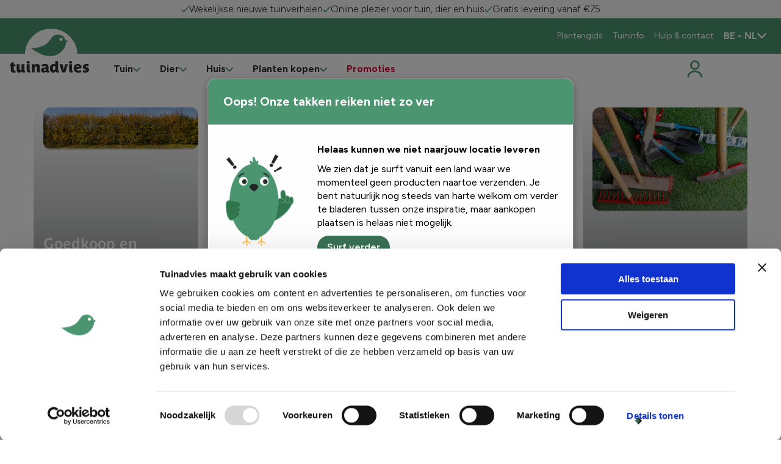

--- FILE ---
content_type: text/html; charset=utf-8
request_url: https://www.tuinadvies.be/
body_size: 22167
content:

<!DOCTYPE html>
<html xmlns="http://www.w3.org/1999/xhtml" lang="nl-BE" dir="ltr">

<head>
    <title>Jouw online tuinwinkel-tuincentrum - Tuinadvies</title>



    <meta name="templatename" content="TuinadviesHomePage">


        <script>
         (function(w,d,s,l,i){w[l]=w[l]||[];w[l].push({'gtm.start':
             new Date().getTime(),event:'gtm.js'});var f=d.getElementsByTagName(s)[0],
                 j=d.createElement(s),dl=l!='dataLayer'?'&l='+l:'';j.async=true;j.src=
                     'https://www.googletagmanager.com/gtm.js?id='+i+dl;f.parentNode.insertBefore(j,f);
         })(window,document,'script','dataLayer','GTM-5DPQ4XB');</script>
        <script>
         (function(w,d,s,l,i){w[l]=w[l]||[];w[l].push({'gtm.start':
             new Date().getTime(),event:'gtm.js'});var f=d.getElementsByTagName(s)[0],
                 j=d.createElement(s),dl=l!='dataLayer'?'&l='+l:'';j.async=true;j.src=
                     'https://www.googletagmanager.com/gtm.js?id='+i+dl;f.parentNode.insertBefore(j,f);
         })(window,document,'script','dataLayer','GTM-5PNNS52');</script>




<script id="Cookiebot" src="https://consent.cookiebot.com/uc.js" data-cbid="0b53edb1-87f1-4286-851b-c242fd83e4a9" data-culture="nl" data-blockingmode="auto" type="text/javascript"></script>
    


    
            <meta name="description" content="Tuinadvies staat elke tuinier, van beginner tot expert, bij met raad en daad. Naast tuininfo vind je in de online tuinwinkel alles wat je nodig hebt in je tuin, voor je (tuin)dier en voor in huis. ">


    
    
    <link href="https://www.tuinadvies.be/" rel="canonical">

        <link href="https://www.tuinadvies.be/" hreflang="nl-BE" rel="alternate">
        <link href="https://www.matelma.com/fr-FR/" hreflang="fr-FR" rel="alternate">
        <link href="https://www.matelma.com/fr-BE/" hreflang="fr-BE" rel="alternate">
        <link href="https://www.matelma.com/de-DE/" hreflang="de-DE" rel="alternate">
        <link href="https://www.matelma.com/fr-LU/" hreflang="fr-LU" rel="alternate">
        <link href="https://www.tuinadvies.nl/" hreflang="nl-NL" rel="alternate">
        <link href="https://www.matelma.com/de-LU/" hreflang="de-LU" rel="alternate">

    <link href="https://www.tuinadvies.be/" hreflang="x-default" rel="alternate">



    <meta charset="utf-8">
    <meta name="viewport" content="width=device-width, initial-scale=1.0">
    <meta itemprop="server-info" content="139f0c73e466" />



    <meta property="og:url" content="https://www.matelma.com/" />



    <meta property="og:title" content="Home" />

    <meta property="og:type" content="website" />

    <meta property="og:site_name" content="Floralux">


    <meta name="theme-color" content="#ffffff">
    <meta name="format-detection" content="telephone=no">


        <meta name="templatename" content="TuinadviesHomePage">

    <script>
!function(T,l,y){var S=T.location,k="script",D="instrumentationKey",C="ingestionendpoint",I="disableExceptionTracking",E="ai.device.",b="toLowerCase",w="crossOrigin",N="POST",e="appInsightsSDK",t=y.name||"appInsights";(y.name||T[e])&&(T[e]=t);var n=T[t]||function(d){var g=!1,f=!1,m={initialize:!0,queue:[],sv:"5",version:2,config:d};function v(e,t){var n={},a="Browser";return n[E+"id"]=a[b](),n[E+"type"]=a,n["ai.operation.name"]=S&&S.pathname||"_unknown_",n["ai.internal.sdkVersion"]="javascript:snippet_"+(m.sv||m.version),{time:function(){var e=new Date;function t(e){var t=""+e;return 1===t.length&&(t="0"+t),t}return e.getUTCFullYear()+"-"+t(1+e.getUTCMonth())+"-"+t(e.getUTCDate())+"T"+t(e.getUTCHours())+":"+t(e.getUTCMinutes())+":"+t(e.getUTCSeconds())+"."+((e.getUTCMilliseconds()/1e3).toFixed(3)+"").slice(2,5)+"Z"}(),iKey:e,name:"Microsoft.ApplicationInsights."+e.replace(/-/g,"")+"."+t,sampleRate:100,tags:n,data:{baseData:{ver:2}}}}var h=d.url||y.src;if(h){function a(e){var t,n,a,i,r,o,s,c,u,p,l;g=!0,m.queue=[],f||(f=!0,t=h,s=function(){var e={},t=d.connectionString;if(t)for(var n=t.split(";"),a=0;a<n.length;a++){var i=n[a].split("=");2===i.length&&(e[i[0][b]()]=i[1])}if(!e[C]){var r=e.endpointsuffix,o=r?e.location:null;e[C]="https://"+(o?o+".":"")+"dc."+(r||"services.visualstudio.com")}return e}(),c=s[D]||d[D]||"",u=s[C],p=u?u+"/v2/track":d.endpointUrl,(l=[]).push((n="SDK LOAD Failure: Failed to load Application Insights SDK script (See stack for details)",a=t,i=p,(o=(r=v(c,"Exception")).data).baseType="ExceptionData",o.baseData.exceptions=[{typeName:"SDKLoadFailed",message:n.replace(/\./g,"-"),hasFullStack:!1,stack:n+"\nSnippet failed to load ["+a+"] -- Telemetry is disabled\nHelp Link: https://go.microsoft.com/fwlink/?linkid=2128109\nHost: "+(S&&S.pathname||"_unknown_")+"\nEndpoint: "+i,parsedStack:[]}],r)),l.push(function(e,t,n,a){var i=v(c,"Message"),r=i.data;r.baseType="MessageData";var o=r.baseData;return o.message='AI (Internal): 99 message:"'+("SDK LOAD Failure: Failed to load Application Insights SDK script (See stack for details) ("+n+")").replace(/\"/g,"")+'"',o.properties={endpoint:a},i}(0,0,t,p)),function(e,t){if(JSON){var n=T.fetch;if(n&&!y.useXhr)n(t,{method:N,body:JSON.stringify(e),mode:"cors"});else if(XMLHttpRequest){var a=new XMLHttpRequest;a.open(N,t),a.setRequestHeader("Content-type","application/json"),a.send(JSON.stringify(e))}}}(l,p))}function i(e,t){f||setTimeout(function(){!t&&m.core||a()},500)}var e=function(){var n=l.createElement(k);n.src=h;var e=y[w];return!e&&""!==e||"undefined"==n[w]||(n[w]=e),n.onload=i,n.onerror=a,n.onreadystatechange=function(e,t){"loaded"!==n.readyState&&"complete"!==n.readyState||i(0,t)},n}();y.ld<0?l.getElementsByTagName("head")[0].appendChild(e):setTimeout(function(){l.getElementsByTagName(k)[0].parentNode.appendChild(e)},y.ld||0)}try{m.cookie=l.cookie}catch(p){}function t(e){for(;e.length;)!function(t){m[t]=function(){var e=arguments;g||m.queue.push(function(){m[t].apply(m,e)})}}(e.pop())}var n="track",r="TrackPage",o="TrackEvent";t([n+"Event",n+"PageView",n+"Exception",n+"Trace",n+"DependencyData",n+"Metric",n+"PageViewPerformance","start"+r,"stop"+r,"start"+o,"stop"+o,"addTelemetryInitializer","setAuthenticatedUserContext","clearAuthenticatedUserContext","flush"]),m.SeverityLevel={Verbose:0,Information:1,Warning:2,Error:3,Critical:4};var s=(d.extensionConfig||{}).ApplicationInsightsAnalytics||{};if(!0!==d[I]&&!0!==s[I]){var c="onerror";t(["_"+c]);var u=T[c];T[c]=function(e,t,n,a,i){var r=u&&u(e,t,n,a,i);return!0!==r&&m["_"+c]({message:e,url:t,lineNumber:n,columnNumber:a,error:i}),r},d.autoExceptionInstrumented=!0}return m}(y.cfg);function a(){y.onInit&&y.onInit(n)}(T[t]=n).queue&&0===n.queue.length?(n.queue.push(a),n.trackPageView({})):a()}(window,document,{src: "https://js.monitor.azure.com/scripts/b/ai.2.gbl.min.js", crossOrigin: "anonymous", cfg: {instrumentationKey:'9eacddcd-4ae9-4998-8309-87796f5c3c62', disableCookiesUsage: false }});
</script>



            
                <link rel="stylesheet" href="/floralux/tuinadvies/assets/css/vendor.864d80f93bdda87c88f1.css" /><link rel="stylesheet" href="/floralux/tuinadvies/assets/css/main.9a030e66ae23bc0f7f93.css" />

                <script type="module" src="/floralux/tuinadvies/assets/js/vendor.10638148e2e1b0389355.mjs"></script><script type="module" src="/floralux/tuinadvies/assets/js/main.44cc2e537335fede0173.mjs"></script>

    
    

<link rel="apple-touch-icon" href="/favicon/tuinadvies/apple-touch-icon.png">
<link rel="icon" type="image/png" sizes="32x32" href="/favicon/tuinadvies/favicon-32x32.png">
<link rel="icon" type="image/png" sizes="16x16" href="/favicon/tuinadvies/favicon-16x16.png">
<link rel="manifest" href="/favicon/tuinadvies/site.webmanifest">
<link rel="mask-icon" href="/favicon/tuinadvies/safari-pinned-tab.svg" color="#5bbad5">
<link rel="shortcut icon" href="/favicon/tuinadvies/favicon.ico">
<meta name="msapplication-TileColor" content="#da532c">
<meta name="msapplication-config" content="/favicon/browserconfig.xml">
<meta name="theme-color" content="#ffffff">





<script type="text/javascript">!function(T,l,y){var S=T.location,k="script",D="instrumentationKey",C="ingestionendpoint",I="disableExceptionTracking",E="ai.device.",b="toLowerCase",w="crossOrigin",N="POST",e="appInsightsSDK",t=y.name||"appInsights";(y.name||T[e])&&(T[e]=t);var n=T[t]||function(d){var g=!1,f=!1,m={initialize:!0,queue:[],sv:"5",version:2,config:d};function v(e,t){var n={},a="Browser";return n[E+"id"]=a[b](),n[E+"type"]=a,n["ai.operation.name"]=S&&S.pathname||"_unknown_",n["ai.internal.sdkVersion"]="javascript:snippet_"+(m.sv||m.version),{time:function(){var e=new Date;function t(e){var t=""+e;return 1===t.length&&(t="0"+t),t}return e.getUTCFullYear()+"-"+t(1+e.getUTCMonth())+"-"+t(e.getUTCDate())+"T"+t(e.getUTCHours())+":"+t(e.getUTCMinutes())+":"+t(e.getUTCSeconds())+"."+((e.getUTCMilliseconds()/1e3).toFixed(3)+"").slice(2,5)+"Z"}(),iKey:e,name:"Microsoft.ApplicationInsights."+e.replace(/-/g,"")+"."+t,sampleRate:100,tags:n,data:{baseData:{ver:2}}}}var h=d.url||y.src;if(h){function a(e){var t,n,a,i,r,o,s,c,u,p,l;g=!0,m.queue=[],f||(f=!0,t=h,s=function(){var e={},t=d.connectionString;if(t)for(var n=t.split(";"),a=0;a<n.length;a++){var i=n[a].split("=");2===i.length&&(e[i[0][b]()]=i[1])}if(!e[C]){var r=e.endpointsuffix,o=r?e.location:null;e[C]="https://"+(o?o+".":"")+"dc."+(r||"services.visualstudio.com")}return e}(),c=s[D]||d[D]||"",u=s[C],p=u?u+"/v2/track":d.endpointUrl,(l=[]).push((n="SDK LOAD Failure: Failed to load Application Insights SDK script (See stack for details)",a=t,i=p,(o=(r=v(c,"Exception")).data).baseType="ExceptionData",o.baseData.exceptions=[{typeName:"SDKLoadFailed",message:n.replace(/\./g,"-"),hasFullStack:!1,stack:n+"\nSnippet failed to load ["+a+"] -- Telemetry is disabled\nHelp Link: https://go.microsoft.com/fwlink/?linkid=2128109\nHost: "+(S&&S.pathname||"_unknown_")+"\nEndpoint: "+i,parsedStack:[]}],r)),l.push(function(e,t,n,a){var i=v(c,"Message"),r=i.data;r.baseType="MessageData";var o=r.baseData;return o.message='AI (Internal): 99 message:"'+("SDK LOAD Failure: Failed to load Application Insights SDK script (See stack for details) ("+n+")").replace(/\"/g,"")+'"',o.properties={endpoint:a},i}(0,0,t,p)),function(e,t){if(JSON){var n=T.fetch;if(n&&!y.useXhr)n(t,{method:N,body:JSON.stringify(e),mode:"cors"});else if(XMLHttpRequest){var a=new XMLHttpRequest;a.open(N,t),a.setRequestHeader("Content-type","application/json"),a.send(JSON.stringify(e))}}}(l,p))}function i(e,t){f||setTimeout(function(){!t&&m.core||a()},500)}var e=function(){var n=l.createElement(k);n.src=h;var e=y[w];return!e&&""!==e||"undefined"==n[w]||(n[w]=e),n.onload=i,n.onerror=a,n.onreadystatechange=function(e,t){"loaded"!==n.readyState&&"complete"!==n.readyState||i(0,t)},n}();y.ld<0?l.getElementsByTagName("head")[0].appendChild(e):setTimeout(function(){l.getElementsByTagName(k)[0].parentNode.appendChild(e)},y.ld||0)}try{m.cookie=l.cookie}catch(p){}function t(e){for(;e.length;)!function(t){m[t]=function(){var e=arguments;g||m.queue.push(function(){m[t].apply(m,e)})}}(e.pop())}var n="track",r="TrackPage",o="TrackEvent";t([n+"Event",n+"PageView",n+"Exception",n+"Trace",n+"DependencyData",n+"Metric",n+"PageViewPerformance","start"+r,"stop"+r,"start"+o,"stop"+o,"addTelemetryInitializer","setAuthenticatedUserContext","clearAuthenticatedUserContext","flush"]),m.SeverityLevel={Verbose:0,Information:1,Warning:2,Error:3,Critical:4};var s=(d.extensionConfig||{}).ApplicationInsightsAnalytics||{};if(!0!==d[I]&&!0!==s[I]){var c="onerror";t(["_"+c]);var u=T[c];T[c]=function(e,t,n,a,i){var r=u&&u(e,t,n,a,i);return!0!==r&&m["_"+c]({message:e,url:t,lineNumber:n,columnNumber:a,error:i}),r},d.autoExceptionInstrumented=!0}return m}(y.cfg);function a(){y.onInit&&y.onInit(n)}(T[t]=n).queue&&0===n.queue.length?(n.queue.push(a),n.trackPageView({})):a()}(window,document,{
src: "https://js.monitor.azure.com/scripts/b/ai.2.min.js", // The SDK URL Source
crossOrigin: "anonymous", 
cfg: { // Application Insights Configuration
    instrumentationKey: '9eacddcd-4ae9-4998-8309-87796f5c3c62'
}});</script></head>

<body>

<commerceflows data-component-class="CommerceFlows" data-component-parm="{&quot;apiBaseUrl&quot;:&quot;/&quot;,&quot;cartPageUrl&quot;:&quot;/winkelmandje/&quot;,&quot;wishlistPageUrl&quot;:&quot;/favorieten/&quot;,&quot;checkoutPageUrl&quot;:&quot;/bestellen/&quot;,&quot;confirmationPageUrl&quot;:&quot;/besteld/&quot;,&quot;exitUrl&quot;:&quot;/&quot;,&quot;locale&quot;:&quot;nl-BE&quot;,&quot;siteName&quot;:&quot;Floralux-Tuinadvies&quot;,&quot;userId&quot;:&quot;f35d553c-df3b-440a-bf61-18915f024954&quot;,&quot;loginPageUrl&quot;:&quot;/entra/Authentication/SignUpIn/tuinadvies?Culture=nl-BE\u0026RedirectUri=%2Fbestellen%2F&quot;,&quot;registrationPageUrl&quot;:&quot;/entra/Authentication/SignUpIn/tuinadvies?Culture=nl-BE\u0026RedirectUri=%2Fbestellen%2F&quot;,&quot;minimumOrderAmount&quot;:10}" data-webid="CommerceFlows"></commerceflows>
<!-- Google Tag Manager (noscript) -->
        <noscript><iframe src="https://www.googletagmanager.com/ns.html?id=GTM-5DPQ4XB" height="0" width="0" style="display: none; visibility: hidden"></iframe></noscript>
        <noscript><iframe src="https://www.googletagmanager.com/ns.html?id=GTM-5PNNS52" height="0" width="0" style="display: none; visibility: hidden"></iframe></noscript>
<!-- End Google Tag Manager (noscript) -->


    
    

    
    
<dlw-header-utils reset-at-scroll-up offset-down="50" tolerance-up="20" tolerance-down="10">
<header class="c-header js-header" data-component-class="Header" data-component-parm="null" data-webid="Header" Id="header">		<div class="c-header__wrapper">

			<div class="c-nav-top__wrapper">
				    <nav class="c-nav-top nav-has-3-items" aria-labelledby="top-navigation">
            <div class="c-nav-top__content">
                    <div class="c-nav-top__item">
                            <span class="c-nav-top__text">
                                <img src="/siteassets/tuinadvies-2.0/greencheck.svg?v=4ae89f" />
                                Wekelijkse nieuwe tuinverhalen
                            </span>
                    </div>
                    <div class="c-nav-top__item">
                            <span class="c-nav-top__text">
                                <img src="/contentassets/956ac42095484790810823d3a6d57db9/greencheck.svg?v=4ae893" />
                                Online plezier voor tuin, dier en huis
                            </span>
                    </div>
                    <div class="c-nav-top__item">
                            <span class="c-nav-top__text">
                                <img src="/contentassets/aed08d6673aa41a0a0224c214c886476/greencheck.svg?v=4ae8af" />
                                Gratis levering vanaf &#x20AC;75
                            </span>
                    </div>
            </div>
    </nav>

				


			</div>

			<div class="c-header__main">
				

<nav class="c-nav-primary" aria-labelledby="primary-navigation">
    <div class="c-nav-primary-heading">

        <!-- Hamburger-->
        <div class="c-hamburger u-hide-large">
            <a class="c-hamburger__trigger c-btn c-btn--icon js-header-menu" aria-label="Menu" data-webid="hamburger" tabindex="1">
                <span class="c-hamburger__line-wrapper">
                    <span class="c-hamburger__line"></span>
                    <span class="c-hamburger__line"></span>
                    <span class="c-hamburger__line"></span>
                </span>
            </a>
        </div>

        <div class="c-header-logo">
            <a class="c-header-logo__link" href="/" aria-label="logo" tabindex="1">
                <img src="/siteassets/tuinadvies-2.0/settings/new-ta-web.jpg?v=4aaae1" alt="Logo of Floralux">
            </a>
            <a class="c-header-logo__link c-header-logo__link--big" href="/" aria-label="logo" tabindex="1">
                <img src="/siteassets/tuinadvies-2.0/brand-assets/logo/ta-web-circle.svg?v=4af2ed" alt="Logo of Floralux">
            </a>
        </div>

        <!-- QR Code-->
        

        <!-- Account-->
        <div class="c-nav-primary__account c-primary-nav-item c-primary-nav-item--icon u-hide-large js-header-account">
            

    <a class="c-primary-nav-item__link c-account-mobile" type="button" tabindex="1" rel="nofollow" href="/entra/Authentication/SignUpIn/tuinadvies?culture=nl-BE&amp;redirectUri=%2F">
        <svg class='c-svg ' width='30' height='30' role='img' aria-labelledby='user' focusable='false' data-webid='svg'>
                <use href='/floralux/tuinadvies/assets/icons/svg-symbols.svg?v=DZJvcDZB2eKvXtK_eg1OTg#user'></use>
            </svg>
    </a>


        </div>

        <!-- Baskets-->

        <ul class="c-nav-primary__icons u-hide-large">
            <li class="c-primary-nav-item c-primary-nav-item--icon c-nav-divider">
                <div class="">
                    
<div><div>
<wishlistSummary data-component-class="WishlistSummary" data-component-parm="{&quot;translations&quot;:{&quot;wishlist-cartLabel&quot;:&quot;Favorieten&quot;}}" data-webid="WishlistSummary">    <dlw-cf-cart-summary scope="wishlist"></dlw-cf-cart-summary>
</wishlistSummary></div></div>
                    
<div><div>

<addedToWishlistPopUp data-component-class="AddedToWishlistPopUp" data-component-parm="{&quot;autoHide&quot;:true,&quot;autoHideAfter&quot;:7,&quot;preventCloseOnClickOutside&quot;:false,&quot;translations&quot;:{&quot;wishlist-addedToCartPopUpTitle&quot;:&quot;Favoriet Toegevoegd!&quot;,&quot;wishlist-addedToCartPopUpContinueShopping&quot;:&quot;Terug&quot;,&quot;wishlist-addedToCartPopUpOrderCart&quot;:&quot;Mijn Favorietenlijst&quot;}}" data-webid="AddedToWishlistPopUp">    <dlw-cf-added-to-cart-popup scope="wishlist" autoHide="true" autoHideAfter="7" ></dlw-cf-added-to-cart-popup>
</addedToWishlistPopUp></div></div>
                </div>
            </li>
            <li class="c-primary-nav-item c-primary-nav-item--icon c-nav-divider">
                <div class="">
                    
<div><div>
<cartSummary data-component-class="CartSummary" data-component-parm="{&quot;translations&quot;:{&quot;cartLabel&quot;:&quot;Cart&quot;}}" data-webid="CartSummary">    <dlw-cf-cart-summary></dlw-cf-cart-summary>
</cartSummary></div></div>
                    
<div><div>

<addedToCartPopUp data-component-class="AddedToCartPopUp" data-component-parm="{&quot;autoHide&quot;:true,&quot;autoHideAfter&quot;:7,&quot;preventCloseOnClickOutside&quot;:false,&quot;translations&quot;:{&quot;addedToCartPopUpTitle&quot;:&quot;Het product is toegevoegd aan je mandje&quot;,&quot;addedToCartPopUpContinueShopping&quot;:&quot;verder winkelen&quot;,&quot;addedToCartPopUpOrderCart&quot;:&quot;Bestellen&quot;,&quot;addedToCartPopUpExtraOptions&quot;:&quot;Extra opties&quot;,&quot;closeAddToCartPopUpLabelLabel&quot;:null}}" data-webid="AddedToCartPopUp">    <dlw-cf-added-to-cart-popup ></dlw-cf-added-to-cart-popup>
</addedToCartPopUp></div></div>
                </div>
            </li>
        </ul>
    </div>

        <div class="c-nav-primary__list-wrapper">
            <ul class="c-nav-primary__list">

<li class="c-primary-nav-item c-primary-nav-item--has-doormat js-nav-primary-item-has-doormat" data-webid="primary-item">

    <a class="c-primary-nav-item__link js-nav-primary-item-link" href="/tuin/" data-webid="primary-item-link">
        <span class="c-primary-nav-item__text">
            Tuin
        </span>

        <span class="c-primary-nav-item__icon u-hide-until-large">
            <svg class='c-svg ' width='12' height='8' role='img' aria-labelledby='icon-chevron-down' focusable='false' data-webid='svg'>
                <use href='/floralux/tuinadvies/assets/icons/svg-symbols.svg?v=DZJvcDZB2eKvXtK_eg1OTg#icon-chevron-down'></use>
            </svg>
        </span>

        <span class="c-primary-nav-item__icon u-hide-large">
            <svg class='c-svg ' width='12' height='8' role='img' aria-labelledby='icon-chevron-down' focusable='false' data-webid='svg'>
                <use href='/floralux/tuinadvies/assets/icons/svg-symbols.svg?v=DZJvcDZB2eKvXtK_eg1OTg#icon-chevron-down'></use>
            </svg>
        </span>
    </a>

    <div class="c-doormat" data-webid="doormat">
        <div class="c-doormat__body">
            <div class="c-doormat__navigation u-hide-large">
                <a class="c-doormat__link c-doormat__link--primary js-doormat-link" href="#">
                    <span class="c-doormat__text">
                        Terug
                    </span>
                    <span class="c-doormat__icon">
                        <svg class='c-svg ' width='12' height='8' role='img' aria-labelledby='icon-chevron-down' focusable='false' data-webid='svg'>
                <use href='/floralux/tuinadvies/assets/icons/svg-symbols.svg?v=DZJvcDZB2eKvXtK_eg1OTg#icon-chevron-down'></use>
            </svg>
                    </span>
                </a>

                <button type="button" class="c-btn c-btn--icon js-header-menu u-hide-large" aria-label="close" data-webid="close-button">
                    <span class="c-btn__icon">
                        <svg class='c-svg ' width='28' height='28' role='img' aria-labelledby='icon-close' focusable='false' data-webid='svg'>
                <use href='/floralux/tuinadvies/assets/icons/svg-symbols.svg?v=DZJvcDZB2eKvXtK_eg1OTg#icon-close'></use>
            </svg>
                    </span>

                </button>

            </div>

            <ul class="c-doormat__list">
                <a class="c-doormat-list__current u-hide-large" href="/tuin/">
                    Tuin
                </a>


        <li class="c-doormat-item js-doormat-item is-active" data-webid="menu-doormat-item">
            <a class="c-doormat-item__link" href="/tuin/planten-opkweken/">
                <span class="c-doormat-item__label" data-webid="menu-doormat-item-title">
                    Planten opkweken
                </span>

                <span class="c-doormat-item__icon u-hide-large">
                    <svg class='c-svg ' width='12' height='8' role='img' aria-labelledby='icon-chevron-down' focusable='false' data-webid='svg'>
                <use href='/floralux/tuinadvies/assets/icons/svg-symbols.svg?v=DZJvcDZB2eKvXtK_eg1OTg#icon-chevron-down'></use>
            </svg>
                </span>
            </a>

            <div class="c-doormat-item__content">
                <div class="c-doormat__navigation u-hide-large">
                    <a class="c-doormat__link c-doormat__link--primary js-doormat-submenu-link">
                        <span class="c-doormat__text" data-webid="menu-doormat-item-return">
                            Terug
                        </span>
                        <span class="c-doormat__icon">
                            <svg class='c-svg ' width='12' height='8' role='img' aria-labelledby='icon-chevron-down' focusable='false' data-webid='svg'>
                <use href='/floralux/tuinadvies/assets/icons/svg-symbols.svg?v=DZJvcDZB2eKvXtK_eg1OTg#icon-chevron-down'></use>
            </svg>
                        </span>
                    </a>
                    <button class="c-btn c-btn--icon js-header-menu u-hide-large" aria-label="close" data-webid="menu-doormat-item-close-button">
                        <span class="c-btn__icon">
                            <svg class='c-svg ' width='28' height='28' role='img' aria-labelledby='icon-close' focusable='false' data-webid='svg'>
                <use href='/floralux/tuinadvies/assets/icons/svg-symbols.svg?v=DZJvcDZB2eKvXtK_eg1OTg#icon-close'></use>
            </svg>
                        </span>
                    </button>
                </div>

                <div class="c-doormat-item__links">
                    <div class="c-doormat-item__link-blocks">
                        <a class="c-doormat-list__current u-hide-large" href="/tuin/planten-opkweken/">
                            Planten opkweken
                        </a>

        <div class="c-link-block" data-webid="link-block">
            <div class="c-link-block__list">
                <div class="c-link-block__icon">
                </div>

                <div class="c-link-block__content">
                        <a class="c-link-block__title h4" href="/tuin/planten-opkweken/zaaien-opkweken/">
                            <span>
                                Zaaien &amp; opkweken
                            </span>
                        </a>

                    <ul class="c-link-block__items">
                            <li class="c-link-block-item">
                                <a class="c-link-block-item__link" href="/tuin/planten-opkweken/zaaien-opkweken/trays-zaaiplaten/">
                                    <span class="c-link-block-item__label" data-webid="link-block-link">
                                        Trays &amp; zaaiplaten
                                    </span>
                                </a>
                            </li>
                            <li class="c-link-block-item">
                                <a class="c-link-block-item__link" href="/tuin/planten-opkweken/zaaien-opkweken/kweekzakken-potten/">
                                    <span class="c-link-block-item__label" data-webid="link-block-link">
                                        Kweekzakken &amp; potten
                                    </span>
                                </a>
                            </li>
                            <li class="c-link-block-item">
                                <a class="c-link-block-item__link" href="/tuin/planten-opkweken/zaaien-opkweken/kweektunnels/">
                                    <span class="c-link-block-item__label" data-webid="link-block-link">
                                        Kweektunnels
                                    </span>
                                </a>
                            </li>
                    </ul>
                </div>
            </div>
        </div>
        <div class="c-link-block" data-webid="link-block">
            <div class="c-link-block__list">
                <div class="c-link-block__icon">
                </div>

                <div class="c-link-block__content">
                        <a class="c-link-block__title h4" href="/tuin/planten-opkweken/composteren-zeven/">
                            <span>
                                Composteren &amp; zeven
                            </span>
                        </a>

                    <ul class="c-link-block__items">
                            <li class="c-link-block-item">
                                <a class="c-link-block-item__link" href="/tuin/planten-opkweken/composteren-zeven/compostsystemen/" title="Compostsystemen">
                                    <span class="c-link-block-item__label" data-webid="link-block-link">
                                        Compostsystemen
                                    </span>
                                </a>
                            </li>
                            <li class="c-link-block-item">
                                <a class="c-link-block-item__link" href="/tuin/planten-opkweken/composteren-zeven/zeven/" title="Zeven">
                                    <span class="c-link-block-item__label" data-webid="link-block-link">
                                        Zeven
                                    </span>
                                </a>
                            </li>
                            <li class="c-link-block-item">
                                <a class="c-link-block-item__link" href="/tuin/planten-opkweken/composteren-zeven/compost-hulpmiddelen/" title="Compost hulpmiddelen">
                                    <span class="c-link-block-item__label" data-webid="link-block-link">
                                        Compost hulpmiddelen
                                    </span>
                                </a>
                            </li>
                    </ul>
                </div>
            </div>
        </div>
        <div class="c-link-block" data-webid="link-block">
            <div class="c-link-block__list">
                <div class="c-link-block__icon">
                </div>

                <div class="c-link-block__content">
                        <a class="c-link-block__title h4" href="/tuin/planten-opkweken/gronddoeken-vliezen/">
                            <span>
                                Gronddoeken &amp; vliezen
                            </span>
                        </a>

                    <ul class="c-link-block__items">
                            <li class="c-link-block-item">
                                <a class="c-link-block-item__link" href="/tuin/planten-opkweken/gronddoeken-vliezen/gronddoeken/" title="Gronddoeken">
                                    <span class="c-link-block-item__label" data-webid="link-block-link">
                                        Gronddoeken
                                    </span>
                                </a>
                            </li>
                            <li class="c-link-block-item">
                                <a class="c-link-block-item__link" href="/tuin/planten-opkweken/gronddoeken-vliezen/vliesdoeken/" title="Vliesdoeken">
                                    <span class="c-link-block-item__label" data-webid="link-block-link">
                                        Vliesdoeken
                                    </span>
                                </a>
                            </li>
                            <li class="c-link-block-item">
                                <a class="c-link-block-item__link" href="/tuin/planten-opkweken/gronddoeken-vliezen/insectengaas/" title="Insectengaas">
                                    <span class="c-link-block-item__label" data-webid="link-block-link">
                                        Insectengaas
                                    </span>
                                </a>
                            </li>
                    </ul>
                </div>
            </div>
        </div>
        <div class="c-link-block" data-webid="link-block">
            <div class="c-link-block__list">
                <div class="c-link-block__icon">
                </div>

                <div class="c-link-block__content">
                        <a class="c-link-block__title h4" href="/tuin/planten-opkweken/kweektafels-groeibedden/">
                            <span>
                                Kweektafels &amp; groeibedden
                            </span>
                        </a>

                    <ul class="c-link-block__items">
                            <li class="c-link-block-item">
                                <a class="c-link-block-item__link" href="/tuin/planten-opkweken/kweektafels-groeibedden/kweektafels/" title="Kweektafels">
                                    <span class="c-link-block-item__label" data-webid="link-block-link">
                                        Kweektafels
                                    </span>
                                </a>
                            </li>
                            <li class="c-link-block-item">
                                <a class="c-link-block-item__link" href="/tuin/planten-opkweken/kweektafels-groeibedden/groeibedden/" title="Groeibedden">
                                    <span class="c-link-block-item__label" data-webid="link-block-link">
                                        Groeibedden
                                    </span>
                                </a>
                            </li>
                            <li class="c-link-block-item">
                                <a class="c-link-block-item__link" href="/tuin/planten-opkweken/kweektafels-groeibedden/accessoires/" title="Accessoires">
                                    <span class="c-link-block-item__label" data-webid="link-block-link">
                                        Accessoires
                                    </span>
                                </a>
                            </li>
                    </ul>
                </div>
            </div>
        </div>
        <div class="c-link-block" data-webid="link-block">
            <div class="c-link-block__list">
                <div class="c-link-block__icon">
                </div>

                <div class="c-link-block__content">
                        <a class="c-link-block__title h4" href="/tuin/planten-opkweken/kweektafels-groeibedden/">
                            <span>
                                Slimme kweeksystemen
                            </span>
                        </a>

                    <ul class="c-link-block__items">
                            <li class="c-link-block-item">
                                <a class="c-link-block-item__link" href="/tuin/planten-opkweken/slimme-kweeksystemen/elektrische-kweeksystemen/" title="Elektrische kweeksystemen">
                                    <span class="c-link-block-item__label" data-webid="link-block-link">
                                        Elektrische kweeksystemen
                                    </span>
                                </a>
                            </li>
                            <li class="c-link-block-item">
                                <a class="c-link-block-item__link" href="/tuin/planten-opkweken/slimme-kweeksystemen/kweekbakken-kassen/" title="Kweekbakken &amp; kassen">
                                    <span class="c-link-block-item__label" data-webid="link-block-link">
                                        Kweekbakken &amp; kassen
                                    </span>
                                </a>
                            </li>
                            <li class="c-link-block-item">
                                <a class="c-link-block-item__link" href="/tuin/planten-opkweken/slimme-kweeksystemen/thermostaten/" title="Thermostaten">
                                    <span class="c-link-block-item__label" data-webid="link-block-link">
                                        Thermostaten
                                    </span>
                                </a>
                            </li>
                    </ul>
                </div>
            </div>
        </div>
        <div class="c-link-block" data-webid="link-block">
            <div class="c-link-block__list">
                <div class="c-link-block__icon">
                </div>

                <div class="c-link-block__content">
                        <a class="c-link-block__title h4" href="/tuin/planten-opkweken/werkruimte-hulpstukken/">
                            <span>
                                Werkruimte &amp; hulpstukken
                            </span>
                        </a>

                    <ul class="c-link-block__items">
                            <li class="c-link-block-item">
                                <a class="c-link-block-item__link" href="/tuin/planten-opkweken/werkruimte-hulpstukken/werktafels/" title="Werktafels">
                                    <span class="c-link-block-item__label" data-webid="link-block-link">
                                        Werktafels
                                    </span>
                                </a>
                            </li>
                            <li class="c-link-block-item">
                                <a class="c-link-block-item__link" href="/tuin/planten-opkweken/werkruimte-hulpstukken/tuingereedschap/" title="Tuingereedschap">
                                    <span class="c-link-block-item__label" data-webid="link-block-link">
                                        Tuingereedschap
                                    </span>
                                </a>
                            </li>
                            <li class="c-link-block-item">
                                <a class="c-link-block-item__link" href="/tuin/planten-opkweken/werkruimte-hulpstukken/plantenlabels/" title="Plantenlabels">
                                    <span class="c-link-block-item__label" data-webid="link-block-link">
                                        Plantenlabels
                                    </span>
                                </a>
                            </li>
                    </ul>
                </div>
            </div>
        </div>
                    </div>

                </div>

            </div>
        </li>
        <li class="c-doormat-item js-doormat-item" data-webid="menu-doormat-item">
            <a class="c-doormat-item__link" href="/tuin/plantverzorging/">
                <span class="c-doormat-item__label" data-webid="menu-doormat-item-title">
                    Plantverzorging
                </span>

                <span class="c-doormat-item__icon u-hide-large">
                    <svg class='c-svg ' width='12' height='8' role='img' aria-labelledby='icon-chevron-down' focusable='false' data-webid='svg'>
                <use href='/floralux/tuinadvies/assets/icons/svg-symbols.svg?v=DZJvcDZB2eKvXtK_eg1OTg#icon-chevron-down'></use>
            </svg>
                </span>
            </a>

            <div class="c-doormat-item__content">
                <div class="c-doormat__navigation u-hide-large">
                    <a class="c-doormat__link c-doormat__link--primary js-doormat-submenu-link">
                        <span class="c-doormat__text" data-webid="menu-doormat-item-return">
                            Terug
                        </span>
                        <span class="c-doormat__icon">
                            <svg class='c-svg ' width='12' height='8' role='img' aria-labelledby='icon-chevron-down' focusable='false' data-webid='svg'>
                <use href='/floralux/tuinadvies/assets/icons/svg-symbols.svg?v=DZJvcDZB2eKvXtK_eg1OTg#icon-chevron-down'></use>
            </svg>
                        </span>
                    </a>
                    <button class="c-btn c-btn--icon js-header-menu u-hide-large" aria-label="close" data-webid="menu-doormat-item-close-button">
                        <span class="c-btn__icon">
                            <svg class='c-svg ' width='28' height='28' role='img' aria-labelledby='icon-close' focusable='false' data-webid='svg'>
                <use href='/floralux/tuinadvies/assets/icons/svg-symbols.svg?v=DZJvcDZB2eKvXtK_eg1OTg#icon-close'></use>
            </svg>
                        </span>
                    </button>
                </div>

                <div class="c-doormat-item__links">
                    <div class="c-doormat-item__link-blocks">
                        <a class="c-doormat-list__current u-hide-large" href="/tuin/plantverzorging/">
                            Plantverzorging
                        </a>

        <div class="c-link-block" data-webid="link-block">
            <div class="c-link-block__list">
                <div class="c-link-block__icon">
                </div>

                <div class="c-link-block__content">
                        <a class="c-link-block__title h4" href="/tuin/plantverzorging/plagen-ziektebestrijding/">
                            <span>
                                Plagen &amp; ziektebestrijding
                            </span>
                        </a>

                    <ul class="c-link-block__items">
                            <li class="c-link-block-item">
                                <a class="c-link-block-item__link" href="/tuin/plantverzorging/plagen-ziektebestrijding/onkruid-mos/" title="Onkruid &amp; mos">
                                    <span class="c-link-block-item__label" data-webid="link-block-link">
                                        Onkruid &amp; mos
                                    </span>
                                </a>
                            </li>
                            <li class="c-link-block-item">
                                <a class="c-link-block-item__link" href="/tuin/plantverzorging/plagen-ziektebestrijding/ziektebestrijding/" title="Ziektebestrijding">
                                    <span class="c-link-block-item__label" data-webid="link-block-link">
                                        Ziektebestrijding
                                    </span>
                                </a>
                            </li>
                            <li class="c-link-block-item">
                                <a class="c-link-block-item__link" href="/tuin/plantverzorging/plagen-ziektebestrijding/natuurlijke-bestrijding/" title="Natuurlijke bestrijding">
                                    <span class="c-link-block-item__label" data-webid="link-block-link">
                                        Natuurlijke bestrijding
                                    </span>
                                </a>
                            </li>
                    </ul>
                </div>
            </div>
        </div>
        <div class="c-link-block" data-webid="link-block">
            <div class="c-link-block__list">
                <div class="c-link-block__icon">
                </div>

                <div class="c-link-block__content">
                        <a class="c-link-block__title h4" href="/tuin/plantverzorging/potgrond-meer/">
                            <span>
                                Potgrond &amp; meer
                            </span>
                        </a>

                    <ul class="c-link-block__items">
                            <li class="c-link-block-item">
                                <a class="c-link-block-item__link" href="/tuin/plantverzorging/potgrond-meer/potgrond-substraten/" title="Potgrond &amp; substraten">
                                    <span class="c-link-block-item__label" data-webid="link-block-link">
                                        Potgrond &amp; substraten
                                    </span>
                                </a>
                            </li>
                            <li class="c-link-block-item">
                                <a class="c-link-block-item__link" href="/tuin/plantverzorging/potgrond-meer/bodemverbeteraar/" title="Bodemverbeteraar">
                                    <span class="c-link-block-item__label" data-webid="link-block-link">
                                        Bodemverbeteraar
                                    </span>
                                </a>
                            </li>
                            <li class="c-link-block-item">
                                <a class="c-link-block-item__link" href="/tuin/plantverzorging/potgrond-meer/granulaten/" title="Granulaten">
                                    <span class="c-link-block-item__label" data-webid="link-block-link">
                                        Granulaten
                                    </span>
                                </a>
                            </li>
                    </ul>
                </div>
            </div>
        </div>
        <div class="c-link-block" data-webid="link-block">
            <div class="c-link-block__list">
                <div class="c-link-block__icon">
                </div>

                <div class="c-link-block__content">
                        <a class="c-link-block__title h4" href="/tuin/plantverzorging/steunen-beschermen/">
                            <span>
                                Steunen &amp; beschermen
                            </span>
                        </a>

                    <ul class="c-link-block__items">
                            <li class="c-link-block-item">
                                <a class="c-link-block-item__link" href="/tuin/plantverzorging/steunen-beschermen/steunen-binden/" title="Steunen &amp; binden">
                                    <span class="c-link-block-item__label" data-webid="link-block-link">
                                        Steunen &amp; binden
                                    </span>
                                </a>
                            </li>
                            <li class="c-link-block-item">
                                <a class="c-link-block-item__link" href="/tuin/plantverzorging/steunen-beschermen/cloches-covers/" title="Cloches &amp; covers">
                                    <span class="c-link-block-item__label" data-webid="link-block-link">
                                        Cloches &amp; covers
                                    </span>
                                </a>
                            </li>
                            <li class="c-link-block-item">
                                <a class="c-link-block-item__link" href="/tuin/plantverzorging/steunen-beschermen/vorstbescherming/" title="Vorstbescherming">
                                    <span class="c-link-block-item__label" data-webid="link-block-link">
                                        Vorstbescherming
                                    </span>
                                </a>
                            </li>
                    </ul>
                </div>
            </div>
        </div>
        <div class="c-link-block" data-webid="link-block">
            <div class="c-link-block__list">
                <div class="c-link-block__icon">
                </div>

                <div class="c-link-block__content">
                        <a class="c-link-block__title h4" href="/tuin/plantverzorging/gazononderhoud/">
                            <span>
                                Gazononderhoud
                            </span>
                        </a>

                    <ul class="c-link-block__items">
                            <li class="c-link-block-item">
                                <a class="c-link-block-item__link" href="/tuin/plantverzorging/gazononderhoud/graszaad/" title="Graszaad">
                                    <span class="c-link-block-item__label" data-webid="link-block-link">
                                        Graszaad
                                    </span>
                                </a>
                            </li>
                            <li class="c-link-block-item">
                                <a class="c-link-block-item__link" href="/tuin/plantverzorging/gazononderhoud/gazonmeststof/" title="Gazonmeststof">
                                    <span class="c-link-block-item__label" data-webid="link-block-link">
                                        Gazonmeststof
                                    </span>
                                </a>
                            </li>
                            <li class="c-link-block-item">
                                <a class="c-link-block-item__link" href="/tuin/plantverzorging/gazononderhoud/gereedschap/" title="Gereedschap">
                                    <span class="c-link-block-item__label" data-webid="link-block-link">
                                        Gereedschap
                                    </span>
                                </a>
                            </li>
                    </ul>
                </div>
            </div>
        </div>
        <div class="c-link-block" data-webid="link-block">
            <div class="c-link-block__list">
                <div class="c-link-block__icon">
                </div>

                <div class="c-link-block__content">
                        <a class="c-link-block__title h4" href="/tuin/plantverzorging/meststoffen/">
                            <span>
                                Meststoffen
                            </span>
                        </a>

                    <ul class="c-link-block__items">
                            <li class="c-link-block-item">
                                <a class="c-link-block-item__link" href="/tuin/plantverzorging/meststoffen/moestuin/" title="Moestuin">
                                    <span class="c-link-block-item__label" data-webid="link-block-link">
                                        Moestuin
                                    </span>
                                </a>
                            </li>
                            <li class="c-link-block-item">
                                <a class="c-link-block-item__link" href="/tuin/plantverzorging/meststoffen/siertuin/" title="Siertuin">
                                    <span class="c-link-block-item__label" data-webid="link-block-link">
                                        Siertuin
                                    </span>
                                </a>
                            </li>
                            <li class="c-link-block-item">
                                <a class="c-link-block-item__link" href="/tuin/plantverzorging/meststoffen/kamerplanten/" title="Kamerplanten">
                                    <span class="c-link-block-item__label" data-webid="link-block-link">
                                        Kamerplanten
                                    </span>
                                </a>
                            </li>
                    </ul>
                </div>
            </div>
        </div>
        <div class="c-link-block" data-webid="link-block">
            <div class="c-link-block__list">
                <div class="c-link-block__icon">
                </div>

                <div class="c-link-block__content">
                        <a class="c-link-block__title h4" href="/tuin/plantverzorging/waterbeheer/">
                            <span>
                                Waterbeheer
                            </span>
                        </a>

                    <ul class="c-link-block__items">
                            <li class="c-link-block-item">
                                <a class="c-link-block-item__link" href="/tuin/plantverzorging/waterbeheer/regentonnen/" title="Regentonnen">
                                    <span class="c-link-block-item__label" data-webid="link-block-link">
                                        Regentonnen
                                    </span>
                                </a>
                            </li>
                            <li class="c-link-block-item">
                                <a class="c-link-block-item__link" href="/tuin/plantverzorging/waterbeheer/gieters-plantspuiten/" title="Gieters &amp; plantspuiten">
                                    <span class="c-link-block-item__label" data-webid="link-block-link">
                                        Gieters &amp; plantspuiten
                                    </span>
                                </a>
                            </li>
                            <li class="c-link-block-item">
                                <a class="c-link-block-item__link" href="/tuin/plantverzorging/waterbeheer/irrigatiesystemen/" title="Irrigatiesystemen">
                                    <span class="c-link-block-item__label" data-webid="link-block-link">
                                        Irrigatiesystemen
                                    </span>
                                </a>
                            </li>
                    </ul>
                </div>
            </div>
        </div>
                    </div>

                </div>

            </div>
        </li>
        <li class="c-doormat-item js-doormat-item" data-webid="menu-doormat-item">
            <a class="c-doormat-item__link" href="/tuin/tuinmateriaal/">
                <span class="c-doormat-item__label" data-webid="menu-doormat-item-title">
                    Tuinmateriaal
                </span>

                <span class="c-doormat-item__icon u-hide-large">
                    <svg class='c-svg ' width='12' height='8' role='img' aria-labelledby='icon-chevron-down' focusable='false' data-webid='svg'>
                <use href='/floralux/tuinadvies/assets/icons/svg-symbols.svg?v=DZJvcDZB2eKvXtK_eg1OTg#icon-chevron-down'></use>
            </svg>
                </span>
            </a>

            <div class="c-doormat-item__content">
                <div class="c-doormat__navigation u-hide-large">
                    <a class="c-doormat__link c-doormat__link--primary js-doormat-submenu-link">
                        <span class="c-doormat__text" data-webid="menu-doormat-item-return">
                            Terug
                        </span>
                        <span class="c-doormat__icon">
                            <svg class='c-svg ' width='12' height='8' role='img' aria-labelledby='icon-chevron-down' focusable='false' data-webid='svg'>
                <use href='/floralux/tuinadvies/assets/icons/svg-symbols.svg?v=DZJvcDZB2eKvXtK_eg1OTg#icon-chevron-down'></use>
            </svg>
                        </span>
                    </a>
                    <button class="c-btn c-btn--icon js-header-menu u-hide-large" aria-label="close" data-webid="menu-doormat-item-close-button">
                        <span class="c-btn__icon">
                            <svg class='c-svg ' width='28' height='28' role='img' aria-labelledby='icon-close' focusable='false' data-webid='svg'>
                <use href='/floralux/tuinadvies/assets/icons/svg-symbols.svg?v=DZJvcDZB2eKvXtK_eg1OTg#icon-close'></use>
            </svg>
                        </span>
                    </button>
                </div>

                <div class="c-doormat-item__links">
                    <div class="c-doormat-item__link-blocks">
                        <a class="c-doormat-list__current u-hide-large" href="/tuin/tuinmateriaal/">
                            Tuinmateriaal
                        </a>

        <div class="c-link-block" data-webid="link-block">
            <div class="c-link-block__list">
                <div class="c-link-block__icon">
                </div>

                <div class="c-link-block__content">
                        <a class="c-link-block__title h4" href="/tuin/tuinmateriaal/tuingereedschap/">
                            <span>
                                Tuingereedschap
                            </span>
                        </a>

                    <ul class="c-link-block__items">
                            <li class="c-link-block-item">
                                <a class="c-link-block-item__link" href="/tuin/tuinmateriaal/tuingereedschap/handgereedschap/" title="Handgereedschap">
                                    <span class="c-link-block-item__label" data-webid="link-block-link">
                                        Handgereedschap
                                    </span>
                                </a>
                            </li>
                            <li class="c-link-block-item">
                                <a class="c-link-block-item__link" href="/tuin/tuinmateriaal/tuingereedschap/gereedschap-met-steel/" title="Gereedschap met steel">
                                    <span class="c-link-block-item__label" data-webid="link-block-link">
                                        Gereedschap met steel
                                    </span>
                                </a>
                            </li>
                            <li class="c-link-block-item">
                                <a class="c-link-block-item__link" href="/tuin/tuinmateriaal/tuingereedschap/druk-en-rugsproeiers/" title="Druk- en rugsproeiers">
                                    <span class="c-link-block-item__label" data-webid="link-block-link">
                                        Druk- en rugsproeiers
                                    </span>
                                </a>
                            </li>
                    </ul>
                </div>
            </div>
        </div>
        <div class="c-link-block" data-webid="link-block">
            <div class="c-link-block__list">
                <div class="c-link-block__icon">
                </div>

                <div class="c-link-block__content">
                        <a class="c-link-block__title h4" href="/tuin/tuinmateriaal/ladders/">
                            <span>
                                Ladders
                            </span>
                        </a>

                    <ul class="c-link-block__items">
                            <li class="c-link-block-item">
                                <a class="c-link-block-item__link" href="/tuin/tuinmateriaal/ladders/trapladders/" title="Trapladders">
                                    <span class="c-link-block-item__label" data-webid="link-block-link">
                                        Trapladders
                                    </span>
                                </a>
                            </li>
                            <li class="c-link-block-item">
                                <a class="c-link-block-item__link" href="/tuin/tuinmateriaal/ladders/telescopische-ladders/" title="Telescopische ladders">
                                    <span class="c-link-block-item__label" data-webid="link-block-link">
                                        Telescopische ladders
                                    </span>
                                </a>
                            </li>
                            <li class="c-link-block-item">
                                <a class="c-link-block-item__link" href="/tuin/tuinmateriaal/ladders/tuinstelling/" title="Tuinstelling">
                                    <span class="c-link-block-item__label" data-webid="link-block-link">
                                        Tuinstelling
                                    </span>
                                </a>
                            </li>
                    </ul>
                </div>
            </div>
        </div>
        <div class="c-link-block" data-webid="link-block">
            <div class="c-link-block__list">
                <div class="c-link-block__icon">
                </div>

                <div class="c-link-block__content">
                        <a class="c-link-block__title h4" href="/tuin/tuinmateriaal/opbergen-transport/">
                            <span>
                                Opbergen &amp; transport
                            </span>
                        </a>

                    <ul class="c-link-block__items">
                            <li class="c-link-block-item">
                                <a class="c-link-block-item__link" href="/tuin/tuinmateriaal/opbergen-transport/opbergen/" title="Opbergen">
                                    <span class="c-link-block-item__label" data-webid="link-block-link">
                                        Opbergen
                                    </span>
                                </a>
                            </li>
                            <li class="c-link-block-item">
                                <a class="c-link-block-item__link" href="/tuin/tuinmateriaal/opbergen-transport/kruiwagens/" title="Kruiwagens">
                                    <span class="c-link-block-item__label" data-webid="link-block-link">
                                        Kruiwagens
                                    </span>
                                </a>
                            </li>
                            <li class="c-link-block-item">
                                <a class="c-link-block-item__link" href="/tuin/tuinmateriaal/opbergen-transport/tuinafval/" title="Tuinafval">
                                    <span class="c-link-block-item__label" data-webid="link-block-link">
                                        Tuinafval
                                    </span>
                                </a>
                            </li>
                    </ul>
                </div>
            </div>
        </div>
        <div class="c-link-block" data-webid="link-block">
            <div class="c-link-block__list">
                <div class="c-link-block__icon">
                </div>

                <div class="c-link-block__content">
                        <a class="c-link-block__title h4" href="/tuin/tuinmateriaal/meetapparatuur/">
                            <span>
                                Meetapparatuur
                            </span>
                        </a>

                    <ul class="c-link-block__items">
                            <li class="c-link-block-item">
                                <a class="c-link-block-item__link" href="/tuin/tuinmateriaal/meetapparatuur/thermometers/" title="Thermometers">
                                    <span class="c-link-block-item__label" data-webid="link-block-link">
                                        Thermometers
                                    </span>
                                </a>
                            </li>
                            <li class="c-link-block-item">
                                <a class="c-link-block-item__link" href="/tuin/tuinmateriaal/meetapparatuur/ph-en-vochtigheidsmeters/" title="PH- en vochtigheidsmeters">
                                    <span class="c-link-block-item__label" data-webid="link-block-link">
                                        PH- en vochtigheidsmeters
                                    </span>
                                </a>
                            </li>
                            <li class="c-link-block-item">
                                <a class="c-link-block-item__link" href="/tuin/tuinmateriaal/meetapparatuur/windvanen/" title="Windvanen">
                                    <span class="c-link-block-item__label" data-webid="link-block-link">
                                        Windvanen
                                    </span>
                                </a>
                            </li>
                    </ul>
                </div>
            </div>
        </div>
        <div class="c-link-block" data-webid="link-block">
            <div class="c-link-block__list">
                <div class="c-link-block__icon">
                </div>

                <div class="c-link-block__content">
                        <a class="c-link-block__title h4" href="/tuin/tuinmateriaal/werkkledij/">
                            <span>
                                Werkkledij
                            </span>
                        </a>

                    <ul class="c-link-block__items">
                            <li class="c-link-block-item">
                                <a class="c-link-block-item__link" href="/tuin/tuinmateriaal/werkkledij/werkhandschoenen/" title="Werkhandschoenen">
                                    <span class="c-link-block-item__label" data-webid="link-block-link">
                                        Werkhandschoenen
                                    </span>
                                </a>
                            </li>
                            <li class="c-link-block-item">
                                <a class="c-link-block-item__link" href="/tuin/tuinmateriaal/werkkledij/gereeschapsriemen/" title="Gereedschapsriemen">
                                    <span class="c-link-block-item__label" data-webid="link-block-link">
                                        Gereedschapsriemen
                                    </span>
                                </a>
                            </li>
                            <li class="c-link-block-item">
                                <a class="c-link-block-item__link" href="/tuin/tuinmateriaal/werkkledij/kniebeschermers/" title="Kniebeschermers">
                                    <span class="c-link-block-item__label" data-webid="link-block-link">
                                        Kniebeschermers
                                    </span>
                                </a>
                            </li>
                    </ul>
                </div>
            </div>
        </div>
        <div class="c-link-block" data-webid="link-block">
            <div class="c-link-block__list">
                <div class="c-link-block__icon">
                </div>

                <div class="c-link-block__content">
                        <a class="c-link-block__title h4" href="/tuin/tuinmateriaal/tuinmachines/">
                            <span>
                                Tuinmachines
                            </span>
                        </a>

                    <ul class="c-link-block__items">
                            <li class="c-link-block-item">
                                <a class="c-link-block-item__link" href="/tuin/tuinmateriaal/tuinmachines/" title="Alle tuinmachines">
                                    <span class="c-link-block-item__label" data-webid="link-block-link">
                                        Alle tuinmachines
                                    </span>
                                </a>
                            </li>
                    </ul>
                </div>
            </div>
        </div>
                    </div>

                </div>

            </div>
        </li>
        <li class="c-doormat-item js-doormat-item" data-webid="menu-doormat-item">
            <a class="c-doormat-item__link" href="/tuin/serres-tuinhuizen/">
                <span class="c-doormat-item__label" data-webid="menu-doormat-item-title">
                    Serres &amp; tuinhuizen
                </span>

                <span class="c-doormat-item__icon u-hide-large">
                    <svg class='c-svg ' width='12' height='8' role='img' aria-labelledby='icon-chevron-down' focusable='false' data-webid='svg'>
                <use href='/floralux/tuinadvies/assets/icons/svg-symbols.svg?v=DZJvcDZB2eKvXtK_eg1OTg#icon-chevron-down'></use>
            </svg>
                </span>
            </a>

            <div class="c-doormat-item__content">
                <div class="c-doormat__navigation u-hide-large">
                    <a class="c-doormat__link c-doormat__link--primary js-doormat-submenu-link">
                        <span class="c-doormat__text" data-webid="menu-doormat-item-return">
                            Terug
                        </span>
                        <span class="c-doormat__icon">
                            <svg class='c-svg ' width='12' height='8' role='img' aria-labelledby='icon-chevron-down' focusable='false' data-webid='svg'>
                <use href='/floralux/tuinadvies/assets/icons/svg-symbols.svg?v=DZJvcDZB2eKvXtK_eg1OTg#icon-chevron-down'></use>
            </svg>
                        </span>
                    </a>
                    <button class="c-btn c-btn--icon js-header-menu u-hide-large" aria-label="close" data-webid="menu-doormat-item-close-button">
                        <span class="c-btn__icon">
                            <svg class='c-svg ' width='28' height='28' role='img' aria-labelledby='icon-close' focusable='false' data-webid='svg'>
                <use href='/floralux/tuinadvies/assets/icons/svg-symbols.svg?v=DZJvcDZB2eKvXtK_eg1OTg#icon-close'></use>
            </svg>
                        </span>
                    </button>
                </div>

                <div class="c-doormat-item__links">
                    <div class="c-doormat-item__link-blocks">
                        <a class="c-doormat-list__current u-hide-large" href="/tuin/serres-tuinhuizen/">
                            Serres &amp; tuinhuizen
                        </a>

        <div class="c-link-block" data-webid="link-block">
            <div class="c-link-block__list">
                <div class="c-link-block__icon">
                </div>

                <div class="c-link-block__content">
                        <a class="c-link-block__title h4" href="/tuin/serres-tuinhuizen/aluminium-serres/">
                            <span>
                                Aluminium serres
                            </span>
                        </a>

                    <ul class="c-link-block__items">
                            <li class="c-link-block-item">
                                <a class="c-link-block-item__link" href="/tuin/serres-tuinhuizen/aluminium-serres/vrijstaande-serres/" title="Vrijstaande serres">
                                    <span class="c-link-block-item__label" data-webid="link-block-link">
                                        Vrijstaande serres
                                    </span>
                                </a>
                            </li>
                            <li class="c-link-block-item">
                                <a class="c-link-block-item__link" href="/tuin/serres-tuinhuizen/aluminium-serres/muurserres/" title="Muurserres">
                                    <span class="c-link-block-item__label" data-webid="link-block-link">
                                        Muurserres
                                    </span>
                                </a>
                            </li>
                            <li class="c-link-block-item">
                                <a class="c-link-block-item__link" href="/tuin/serres-tuinhuizen/aluminium-serres/luxe-serres/" title="Luxe serres">
                                    <span class="c-link-block-item__label" data-webid="link-block-link">
                                        Luxe serres
                                    </span>
                                </a>
                            </li>
                    </ul>
                </div>
            </div>
        </div>
        <div class="c-link-block" data-webid="link-block">
            <div class="c-link-block__list">
                <div class="c-link-block__icon">
                </div>

                <div class="c-link-block__content">
                        <a class="c-link-block__title h4" href="/tuin/serres-tuinhuizen/tunnelserres/">
                            <span>
                                Tunnelserres
                            </span>
                        </a>

                    <ul class="c-link-block__items">
                            <li class="c-link-block-item">
                                <a class="c-link-block-item__link" href="/tuin/serres-tuinhuizen/tunnelserres/splendid-serie/" title="Splendid serie">
                                    <span class="c-link-block-item__label" data-webid="link-block-link">
                                        Splendid serie
                                    </span>
                                </a>
                            </li>
                            <li class="c-link-block-item">
                                <a class="c-link-block-item__link" href="/tuin/serres-tuinhuizen/tunnelserres/elegant-serie/" title="Elegant serie">
                                    <span class="c-link-block-item__label" data-webid="link-block-link">
                                        Elegant serie
                                    </span>
                                </a>
                            </li>
                            <li class="c-link-block-item">
                                <a class="c-link-block-item__link" href="/tuin/serres-tuinhuizen/tunnelserres/serreplastiek/" title="Serreplastiek">
                                    <span class="c-link-block-item__label" data-webid="link-block-link">
                                        Serreplastiek
                                    </span>
                                </a>
                            </li>
                    </ul>
                </div>
            </div>
        </div>
        <div class="c-link-block" data-webid="link-block">
            <div class="c-link-block__list">
                <div class="c-link-block__icon">
                </div>

                <div class="c-link-block__content">
                        <a class="c-link-block__title h4" href="/tuin/serres-tuinhuizen/tuinhuizen/">
                            <span>
                                Tuinhuizen
                            </span>
                        </a>

                    <ul class="c-link-block__items">
                            <li class="c-link-block-item">
                                <a class="c-link-block-item__link" href="/tuin/serres-tuinhuizen/tuinhuizen/zadeldak/" title="Zadeldak">
                                    <span class="c-link-block-item__label" data-webid="link-block-link">
                                        Zadeldak
                                    </span>
                                </a>
                            </li>
                            <li class="c-link-block-item">
                                <a class="c-link-block-item__link" href="/tuin/serres-tuinhuizen/tuinhuizen/plat-dak/" title="Plat dak">
                                    <span class="c-link-block-item__label" data-webid="link-block-link">
                                        Plat dak
                                    </span>
                                </a>
                            </li>
                            <li class="c-link-block-item">
                                <a class="c-link-block-item__link" href="/tuin/serres-tuinhuizen/tuinhuizen/prielen-carports/" title="Pri&#xEB;len &amp; Carports">
                                    <span class="c-link-block-item__label" data-webid="link-block-link">
                                        Pri&#xEB;len &amp; Carports
                                    </span>
                                </a>
                            </li>
                    </ul>
                </div>
            </div>
        </div>
        <div class="c-link-block" data-webid="link-block">
            <div class="c-link-block__list">
                <div class="c-link-block__icon">
                </div>

                <div class="c-link-block__content">
                        <a class="c-link-block__title h4" href="/tuin/serres-tuinhuizen/hobbyserres/">
                            <span>
                                Hobbyserres
                            </span>
                        </a>

                    <ul class="c-link-block__items">
                            <li class="c-link-block-item">
                                <a class="c-link-block-item__link" href="/tuin/serres-tuinhuizen/hobbyserres/folieserres/" title="Folieserres">
                                    <span class="c-link-block-item__label" data-webid="link-block-link">
                                        Folieserres
                                    </span>
                                </a>
                            </li>
                            <li class="c-link-block-item">
                                <a class="c-link-block-item__link" href="/tuin/serres-tuinhuizen/hobbyserres/balkon-en-patioserres/" title="Balkon- en patioserres">
                                    <span class="c-link-block-item__label" data-webid="link-block-link">
                                        Balkon- en patioserres
                                    </span>
                                </a>
                            </li>
                            <li class="c-link-block-item">
                                <a class="c-link-block-item__link" href="/tuin/serres-tuinhuizen/hobbyserres/koude-bakken/" title="Koude bakken">
                                    <span class="c-link-block-item__label" data-webid="link-block-link">
                                        Koude bakken
                                    </span>
                                </a>
                            </li>
                    </ul>
                </div>
            </div>
        </div>
        <div class="c-link-block" data-webid="link-block">
            <div class="c-link-block__list">
                <div class="c-link-block__icon">
                </div>

                <div class="c-link-block__content">
                        <a class="c-link-block__title h4" href="/tuin/serres-tuinhuizen/tuinbergingen/">
                            <span>
                                Tuinbergingen
                            </span>
                        </a>

                    <ul class="c-link-block__items">
                            <li class="c-link-block-item">
                                <a class="c-link-block-item__link" href="/tuin/serres-tuinhuizen/tuinbergingen/fietsbergingen/" title="Fietsbergingen">
                                    <span class="c-link-block-item__label" data-webid="link-block-link">
                                        Fietsbergingen
                                    </span>
                                </a>
                            </li>
                            <li class="c-link-block-item">
                                <a class="c-link-block-item__link" href="/tuin/serres-tuinhuizen/tuinbergingen/stalen-bergingen/" title="Stalen bergingen">
                                    <span class="c-link-block-item__label" data-webid="link-block-link">
                                        Stalen bergingen
                                    </span>
                                </a>
                            </li>
                            <li class="c-link-block-item">
                                <a class="c-link-block-item__link" href="/tuin/serres-tuinhuizen/tuinbergingen/houten-bergingen/" title="Houten bergingen">
                                    <span class="c-link-block-item__label" data-webid="link-block-link">
                                        Houten bergingen
                                    </span>
                                </a>
                            </li>
                    </ul>
                </div>
            </div>
        </div>
        <div class="c-link-block" data-webid="link-block">
            <div class="c-link-block__list">
                <div class="c-link-block__icon">
                </div>

                <div class="c-link-block__content">
                        <a class="c-link-block__title h4" href="/tuin/serres-tuinhuizen/serrebenodigdheden/">
                            <span>
                                Serrebenodigdheden
                            </span>
                        </a>

                    <ul class="c-link-block__items">
                            <li class="c-link-block-item">
                                <a class="c-link-block-item__link" href="/tuin/serres-tuinhuizen/serrebenodigdheden/raamopeners/" title="Raamopeners">
                                    <span class="c-link-block-item__label" data-webid="link-block-link">
                                        Raamopeners
                                    </span>
                                </a>
                            </li>
                            <li class="c-link-block-item">
                                <a class="c-link-block-item__link" href="/tuin/serres-tuinhuizen/serrebenodigdheden/bevestigingsmateriaal/" title="Bevestigingsmateriaal">
                                    <span class="c-link-block-item__label" data-webid="link-block-link">
                                        Bevestigingsmateriaal
                                    </span>
                                </a>
                            </li>
                            <li class="c-link-block-item">
                                <a class="c-link-block-item__link" href="/tuin/serres-tuinhuizen/serrebenodigdheden/folie-en-schaduwdoeken/" title="Folie- en schaduwdoeken">
                                    <span class="c-link-block-item__label" data-webid="link-block-link">
                                        Folie- en schaduwdoeken
                                    </span>
                                </a>
                            </li>
                    </ul>
                </div>
            </div>
        </div>
                    </div>

                </div>

            </div>
        </li>
        <li class="c-doormat-item js-doormat-item" data-webid="menu-doormat-item">
            <a class="c-doormat-item__link" href="/tuin/tuininrichting-aanleg/">
                <span class="c-doormat-item__label" data-webid="menu-doormat-item-title">
                    Tuininrichting &amp; aanleg
                </span>

                <span class="c-doormat-item__icon u-hide-large">
                    <svg class='c-svg ' width='12' height='8' role='img' aria-labelledby='icon-chevron-down' focusable='false' data-webid='svg'>
                <use href='/floralux/tuinadvies/assets/icons/svg-symbols.svg?v=DZJvcDZB2eKvXtK_eg1OTg#icon-chevron-down'></use>
            </svg>
                </span>
            </a>

            <div class="c-doormat-item__content">
                <div class="c-doormat__navigation u-hide-large">
                    <a class="c-doormat__link c-doormat__link--primary js-doormat-submenu-link">
                        <span class="c-doormat__text" data-webid="menu-doormat-item-return">
                            Terug
                        </span>
                        <span class="c-doormat__icon">
                            <svg class='c-svg ' width='12' height='8' role='img' aria-labelledby='icon-chevron-down' focusable='false' data-webid='svg'>
                <use href='/floralux/tuinadvies/assets/icons/svg-symbols.svg?v=DZJvcDZB2eKvXtK_eg1OTg#icon-chevron-down'></use>
            </svg>
                        </span>
                    </a>
                    <button class="c-btn c-btn--icon js-header-menu u-hide-large" aria-label="close" data-webid="menu-doormat-item-close-button">
                        <span class="c-btn__icon">
                            <svg class='c-svg ' width='28' height='28' role='img' aria-labelledby='icon-close' focusable='false' data-webid='svg'>
                <use href='/floralux/tuinadvies/assets/icons/svg-symbols.svg?v=DZJvcDZB2eKvXtK_eg1OTg#icon-close'></use>
            </svg>
                        </span>
                    </button>
                </div>

                <div class="c-doormat-item__links">
                    <div class="c-doormat-item__link-blocks">
                        <a class="c-doormat-list__current u-hide-large" href="/tuin/tuininrichting-aanleg/">
                            Tuininrichting &amp; aanleg
                        </a>

        <div class="c-link-block" data-webid="link-block">
            <div class="c-link-block__list">
                <div class="c-link-block__icon">
                </div>

                <div class="c-link-block__content">
                        <a class="c-link-block__title h4" href="/tuin/tuininrichting-aanleg/terras-tuincomfort/">
                            <span>
                                Terras &amp; tuincomfort
                            </span>
                        </a>

                    <ul class="c-link-block__items">
                            <li class="c-link-block-item">
                                <a class="c-link-block-item__link" href="/tuin/tuininrichting-aanleg/terras-tuincomfort/tuinmeubels-parasols/" title="Tuinmeubels &amp; parasols">
                                    <span class="c-link-block-item__label" data-webid="link-block-link">
                                        Tuinmeubels &amp; parasols
                                    </span>
                                </a>
                            </li>
                            <li class="c-link-block-item">
                                <a class="c-link-block-item__link" href="/tuin/tuininrichting-aanleg/terras-tuincomfort/terrasverwarming/" title="Terrasverwarming">
                                    <span class="c-link-block-item__label" data-webid="link-block-link">
                                        Terrasverwarming
                                    </span>
                                </a>
                            </li>
                            <li class="c-link-block-item">
                                <a class="c-link-block-item__link" href="/tuin/tuininrichting-aanleg/terras-tuincomfort/barbecue/" title="Barbecue">
                                    <span class="c-link-block-item__label" data-webid="link-block-link">
                                        Barbecue
                                    </span>
                                </a>
                            </li>
                    </ul>
                </div>
            </div>
        </div>
        <div class="c-link-block" data-webid="link-block">
            <div class="c-link-block__list">
                <div class="c-link-block__icon">
                </div>

                <div class="c-link-block__content">
                        <a class="c-link-block__title h4" href="/tuin/tuininrichting-aanleg/speeltoestellen-buitenplezier/">
                            <span>
                                Speeltoestellen &amp; buitenplezier
                            </span>
                        </a>

                    <ul class="c-link-block__items">
                            <li class="c-link-block-item">
                                <a class="c-link-block-item__link" href="/tuin/tuininrichting-aanleg/speeltoestellen-buitenplezier/speelhuizen/" title="Speelhuizen">
                                    <span class="c-link-block-item__label" data-webid="link-block-link">
                                        Speelhuizen
                                    </span>
                                </a>
                            </li>
                            <li class="c-link-block-item">
                                <a class="c-link-block-item__link" href="/tuin/tuininrichting-aanleg/speeltoestellen-buitenplezier/buitenplezier/" title="Buitenplezier">
                                    <span class="c-link-block-item__label" data-webid="link-block-link">
                                        Buitenplezier
                                    </span>
                                </a>
                            </li>
                    </ul>
                </div>
            </div>
        </div>
        <div class="c-link-block" data-webid="link-block">
            <div class="c-link-block__list">
                <div class="c-link-block__icon">
                </div>

                <div class="c-link-block__content">
                        <a class="c-link-block__title h4" href="/tuin/tuininrichting-aanleg/tuindecoratie/">
                            <span>
                                Tuindecoratie
                            </span>
                        </a>

                    <ul class="c-link-block__items">
                            <li class="c-link-block-item">
                                <a class="c-link-block-item__link" href="/tuin/tuininrichting-aanleg/tuindecoratie/tuinbeelden/" title="Tuinbeelden">
                                    <span class="c-link-block-item__label" data-webid="link-block-link">
                                        Tuinbeelden
                                    </span>
                                </a>
                            </li>
                            <li class="c-link-block-item">
                                <a class="c-link-block-item__link" href="/tuin/tuininrichting-aanleg/tuindecoratie/wanddecoratie/" title="Wanddecoratie">
                                    <span class="c-link-block-item__label" data-webid="link-block-link">
                                        Wanddecoratie
                                    </span>
                                </a>
                            </li>
                            <li class="c-link-block-item">
                                <a class="c-link-block-item__link" href="/tuin/tuininrichting-aanleg/tuindecoratie/tuinverlichting/" title="Tuinverlichting">
                                    <span class="c-link-block-item__label" data-webid="link-block-link">
                                        Tuinverlichting
                                    </span>
                                </a>
                            </li>
                    </ul>
                </div>
            </div>
        </div>
        <div class="c-link-block" data-webid="link-block">
            <div class="c-link-block__list">
                <div class="c-link-block__icon">
                </div>

                <div class="c-link-block__content">
                        <a class="c-link-block__title h4" href="/tuin/tuininrichting-aanleg/tuinconstructies/">
                            <span>
                                Tuinconstructies
                            </span>
                        </a>

                    <ul class="c-link-block__items">
                            <li class="c-link-block-item">
                                <a class="c-link-block-item__link" href="/tuin/tuininrichting-aanleg/tuinconstructies/rozenbogen/" title="Rozenbogen">
                                    <span class="c-link-block-item__label" data-webid="link-block-link">
                                        Rozenbogen
                                    </span>
                                </a>
                            </li>
                            <li class="c-link-block-item">
                                <a class="c-link-block-item__link" href="/tuin/tuininrichting-aanleg/tuinconstructies/obelisken/" title="Obelisken">
                                    <span class="c-link-block-item__label" data-webid="link-block-link">
                                        Obelisken
                                    </span>
                                </a>
                            </li>
                            <li class="c-link-block-item">
                                <a class="c-link-block-item__link" href="/tuin/tuininrichting-aanleg/tuinconstructies/sierpotten-plantenbakken/" title="Sierpotten &amp; plantenbakken">
                                    <span class="c-link-block-item__label" data-webid="link-block-link">
                                        Sierpotten &amp; plantenbakken
                                    </span>
                                </a>
                            </li>
                    </ul>
                </div>
            </div>
        </div>
        <div class="c-link-block" data-webid="link-block">
            <div class="c-link-block__list">
                <div class="c-link-block__icon">
                </div>

                <div class="c-link-block__content">
                        <a class="c-link-block__title h4" href="/tuin/tuininrichting-aanleg/grondbedekking-afboording/">
                            <span>
                                Grondbedekking &amp; afboording
                            </span>
                        </a>

                    <ul class="c-link-block__items">
                            <li class="c-link-block-item">
                                <a class="c-link-block-item__link" href="/tuin/tuininrichting-aanleg/grondbedekking-afboording/afboording-perkhekjes/" title="Afboording &amp; perkhekjes">
                                    <span class="c-link-block-item__label" data-webid="link-block-link">
                                        Afboording &amp; perkhekjes
                                    </span>
                                </a>
                            </li>
                            <li class="c-link-block-item">
                                <a class="c-link-block-item__link" href="/tuin/tuininrichting-aanleg/grondbedekking-afboording/afscherming-privacy/" title="Afscherming &amp; privacy">
                                    <span class="c-link-block-item__label" data-webid="link-block-link">
                                        Afscherming &amp; privacy
                                    </span>
                                </a>
                            </li>
                            <li class="c-link-block-item">
                                <a class="c-link-block-item__link" href="/tuin/tuininrichting-aanleg/grondbedekking-afboording/boomschors-siergrind/" title="Boomschors &amp; siergrind">
                                    <span class="c-link-block-item__label" data-webid="link-block-link">
                                        Boomschors &amp; siergrind
                                    </span>
                                </a>
                            </li>
                    </ul>
                </div>
            </div>
        </div>
        <div class="c-link-block" data-webid="link-block">
            <div class="c-link-block__list">
                <div class="c-link-block__icon">
                </div>

                <div class="c-link-block__content">
                        <a class="c-link-block__title h4" href="/tuin/tuininrichting-aanleg/zwembad-vijver/">
                            <span>
                                Zwembad &amp; vijver
                            </span>
                        </a>

                    <ul class="c-link-block__items">
                            <li class="c-link-block-item">
                                <a class="c-link-block-item__link" href="/tuin/tuininrichting-aanleg/zwembad-vijver/vijver/" title="Vijver">
                                    <span class="c-link-block-item__label" data-webid="link-block-link">
                                        Vijver
                                    </span>
                                </a>
                            </li>
                            <li class="c-link-block-item">
                                <a class="c-link-block-item__link" href="/tuin/tuininrichting-aanleg/zwembad-vijver/zwem-en-bubbelbaden/" title="Zwem- en bubbelbaden">
                                    <span class="c-link-block-item__label" data-webid="link-block-link">
                                        Zwem- en bubbelbaden
                                    </span>
                                </a>
                            </li>
                            <li class="c-link-block-item">
                                <a class="c-link-block-item__link" href="/tuin/tuininrichting-aanleg/zwembad-vijver/onderhoud/" title="Onderhoud">
                                    <span class="c-link-block-item__label" data-webid="link-block-link">
                                        Onderhoud
                                    </span>
                                </a>
                            </li>
                    </ul>
                </div>
            </div>
        </div>
                    </div>

                </div>

            </div>
        </li>
        <li class="c-doormat-item js-doormat-item" data-webid="menu-doormat-item">
            <a class="c-doormat-item__link" href="/tuin/zaden-bloembollen/">
                <span class="c-doormat-item__label" data-webid="menu-doormat-item-title">
                    Zaden &amp; bloembollen
                </span>

                <span class="c-doormat-item__icon u-hide-large">
                    <svg class='c-svg ' width='12' height='8' role='img' aria-labelledby='icon-chevron-down' focusable='false' data-webid='svg'>
                <use href='/floralux/tuinadvies/assets/icons/svg-symbols.svg?v=DZJvcDZB2eKvXtK_eg1OTg#icon-chevron-down'></use>
            </svg>
                </span>
            </a>

            <div class="c-doormat-item__content">
                <div class="c-doormat__navigation u-hide-large">
                    <a class="c-doormat__link c-doormat__link--primary js-doormat-submenu-link">
                        <span class="c-doormat__text" data-webid="menu-doormat-item-return">
                            Terug
                        </span>
                        <span class="c-doormat__icon">
                            <svg class='c-svg ' width='12' height='8' role='img' aria-labelledby='icon-chevron-down' focusable='false' data-webid='svg'>
                <use href='/floralux/tuinadvies/assets/icons/svg-symbols.svg?v=DZJvcDZB2eKvXtK_eg1OTg#icon-chevron-down'></use>
            </svg>
                        </span>
                    </a>
                    <button class="c-btn c-btn--icon js-header-menu u-hide-large" aria-label="close" data-webid="menu-doormat-item-close-button">
                        <span class="c-btn__icon">
                            <svg class='c-svg ' width='28' height='28' role='img' aria-labelledby='icon-close' focusable='false' data-webid='svg'>
                <use href='/floralux/tuinadvies/assets/icons/svg-symbols.svg?v=DZJvcDZB2eKvXtK_eg1OTg#icon-close'></use>
            </svg>
                        </span>
                    </button>
                </div>

                <div class="c-doormat-item__links">
                    <div class="c-doormat-item__link-blocks">
                        <a class="c-doormat-list__current u-hide-large" href="/tuin/zaden-bloembollen/">
                            Zaden &amp; bloembollen
                        </a>

        <div class="c-link-block" data-webid="link-block">
            <div class="c-link-block__list">
                <div class="c-link-block__icon">
                </div>

                <div class="c-link-block__content">
                        <a class="c-link-block__title h4" href="/tuin/zaden-bloembollen/groenten/">
                            <span>
                                Groenten
                            </span>
                        </a>

                    <ul class="c-link-block__items">
                            <li class="c-link-block-item">
                                <a class="c-link-block-item__link" href="/tuin/zaden-bloembollen/groenten/groentezaden/" title="Groentezaden">
                                    <span class="c-link-block-item__label" data-webid="link-block-link">
                                        Groentezaden
                                    </span>
                                </a>
                            </li>
                            <li class="c-link-block-item">
                                <a class="c-link-block-item__link" href="/tuin/zaden-bloembollen/groenten/biologische-groenten/" title="Biologische groenten">
                                    <span class="c-link-block-item__label" data-webid="link-block-link">
                                        Biologische groenten
                                    </span>
                                </a>
                            </li>
                            <li class="c-link-block-item">
                                <a class="c-link-block-item__link" href="/tuin/zaden-bloembollen/groenten/kiem-en-spruitgroenten/" title="Kiem- en spruitgroenten">
                                    <span class="c-link-block-item__label" data-webid="link-block-link">
                                        Kiem- en spruitgroenten
                                    </span>
                                </a>
                            </li>
                    </ul>
                </div>
            </div>
        </div>
        <div class="c-link-block" data-webid="link-block">
            <div class="c-link-block__list">
                <div class="c-link-block__icon">
                </div>

                <div class="c-link-block__content">
                        <a class="c-link-block__title h4" href="/tuin/zaden-bloembollen/kruiden/">
                            <span>
                                Kruiden
                            </span>
                        </a>

                    <ul class="c-link-block__items">
                            <li class="c-link-block-item">
                                <a class="c-link-block-item__link" href="/tuin/zaden-bloembollen/kruiden/kweeksets/" title="Kweeksets">
                                    <span class="c-link-block-item__label" data-webid="link-block-link">
                                        Kweeksets
                                    </span>
                                </a>
                            </li>
                            <li class="c-link-block-item">
                                <a class="c-link-block-item__link" href="/tuin/zaden-bloembollen/kruiden/bio-kruiden/" title="Bio kruiden">
                                    <span class="c-link-block-item__label" data-webid="link-block-link">
                                        Bio kruiden
                                    </span>
                                </a>
                            </li>
                            <li class="c-link-block-item">
                                <a class="c-link-block-item__link" href="/tuin/zaden-bloembollen/kruiden/kruiden-zaden/" title="Kruiden zaden">
                                    <span class="c-link-block-item__label" data-webid="link-block-link">
                                        Kruiden zaden
                                    </span>
                                </a>
                            </li>
                    </ul>
                </div>
            </div>
        </div>
        <div class="c-link-block" data-webid="link-block">
            <div class="c-link-block__list">
                <div class="c-link-block__icon">
                </div>

                <div class="c-link-block__content">
                        <a class="c-link-block__title h4" href="/tuin/zaden-bloembollen/vaste-planten/">
                            <span>
                                Vaste planten
                            </span>
                        </a>

                    <ul class="c-link-block__items">
                            <li class="c-link-block-item">
                                <a class="c-link-block-item__link" href="/tuin/zaden-bloembollen/vaste-planten/zaden/" title="Zaden">
                                    <span class="c-link-block-item__label" data-webid="link-block-link">
                                        Zaden
                                    </span>
                                </a>
                            </li>
                            <li class="c-link-block-item">
                                <a class="c-link-block-item__link" href="/tuin/zaden-bloembollen/vaste-planten/plantgoed/" title="Plantgoed">
                                    <span class="c-link-block-item__label" data-webid="link-block-link">
                                        Plantgoed
                                    </span>
                                </a>
                            </li>
                    </ul>
                </div>
            </div>
        </div>
        <div class="c-link-block" data-webid="link-block">
            <div class="c-link-block__list">
                <div class="c-link-block__icon">
                </div>

                <div class="c-link-block__content">
                        <a class="c-link-block__title h4" href="/tuin/zaden-bloembollen/fruit-sierfruit/">
                            <span>
                                Fruit &amp; sierfruit
                            </span>
                        </a>

                    <ul class="c-link-block__items">
                            <li class="c-link-block-item">
                                <a class="c-link-block-item__link" href="/tuin/zaden-bloembollen/fruit-sierfruit/fruit/" title="Fruit">
                                    <span class="c-link-block-item__label" data-webid="link-block-link">
                                        Fruit
                                    </span>
                                </a>
                            </li>
                            <li class="c-link-block-item">
                                <a class="c-link-block-item__link" href="/tuin/zaden-bloembollen/fruit-sierfruit/sierfruit/" title="Sierfruit">
                                    <span class="c-link-block-item__label" data-webid="link-block-link">
                                        Sierfruit
                                    </span>
                                </a>
                            </li>
                    </ul>
                </div>
            </div>
        </div>
        <div class="c-link-block" data-webid="link-block">
            <div class="c-link-block__list">
                <div class="c-link-block__icon">
                </div>

                <div class="c-link-block__content">
                        <a class="c-link-block__title h4" href="/tuin/zaden-bloembollen/bloemenzaden/">
                            <span>
                                Bloemenzaden
                            </span>
                        </a>

                    <ul class="c-link-block__items">
                            <li class="c-link-block-item">
                                <a class="c-link-block-item__link" href="/tuin/zaden-bloembollen/bloemenzaden/1-en-2-jarige-bloemen/" title="1 en 2 jarige bloemen">
                                    <span class="c-link-block-item__label" data-webid="link-block-link">
                                        1 en 2 jarige bloemen
                                    </span>
                                </a>
                            </li>
                            <li class="c-link-block-item">
                                <a class="c-link-block-item__link" href="/tuin/zaden-bloembollen/bloemenzaden/biologische-bloemen/" title="Biologische bloemen">
                                    <span class="c-link-block-item__label" data-webid="link-block-link">
                                        Biologische bloemen
                                    </span>
                                </a>
                            </li>
                            <li class="c-link-block-item">
                                <a class="c-link-block-item__link" href="/tuin/zaden-bloembollen/bloemenzaden/bloemenweides-groenbemesters/" title="Bloemenweides &amp; groenbemesters">
                                    <span class="c-link-block-item__label" data-webid="link-block-link">
                                        Bloemenweides &amp; groenbemesters
                                    </span>
                                </a>
                            </li>
                    </ul>
                </div>
            </div>
        </div>
        <div class="c-link-block" data-webid="link-block">
            <div class="c-link-block__list">
                <div class="c-link-block__icon">
                </div>

                <div class="c-link-block__content">
                        <a class="c-link-block__title h4" href="/tuin/zaden-bloembollen/bloembollen/">
                            <span>
                                Bloembollen
                            </span>
                        </a>

                    <ul class="c-link-block__items">
                            <li class="c-link-block-item">
                                <a class="c-link-block-item__link" href="/tuin/zaden-bloembollen/bloembollen/zomerbloeiers/" title="Zomerbloeiers">
                                    <span class="c-link-block-item__label" data-webid="link-block-link">
                                        Zomerbloeiers
                                    </span>
                                </a>
                            </li>
                            <li class="c-link-block-item">
                                <a class="c-link-block-item__link" href="/tuin/zaden-bloembollen/bloembollen/biologische-bloembollen/" title="Biologische bloembollen">
                                    <span class="c-link-block-item__label" data-webid="link-block-link">
                                        Biologische bloembollen
                                    </span>
                                </a>
                            </li>
                            <li class="c-link-block-item">
                                <a class="c-link-block-item__link" href="/tuin/zaden-bloembollen/bloembollen/accessoires/" title="Accessoires">
                                    <span class="c-link-block-item__label" data-webid="link-block-link">
                                        Accessoires
                                    </span>
                                </a>
                            </li>
                    </ul>
                </div>
            </div>
        </div>
                    </div>

                </div>

            </div>
        </li>
            </ul>

        </div>
    </div>
</li>


<li class="c-primary-nav-item c-primary-nav-item--has-doormat js-nav-primary-item-has-doormat" data-webid="primary-item">

    <a class="c-primary-nav-item__link js-nav-primary-item-link" href="/dier/" data-webid="primary-item-link">
        <span class="c-primary-nav-item__text">
            Dier
        </span>

        <span class="c-primary-nav-item__icon u-hide-until-large">
            <svg class='c-svg ' width='12' height='8' role='img' aria-labelledby='icon-chevron-down' focusable='false' data-webid='svg'>
                <use href='/floralux/tuinadvies/assets/icons/svg-symbols.svg?v=DZJvcDZB2eKvXtK_eg1OTg#icon-chevron-down'></use>
            </svg>
        </span>

        <span class="c-primary-nav-item__icon u-hide-large">
            <svg class='c-svg ' width='12' height='8' role='img' aria-labelledby='icon-chevron-down' focusable='false' data-webid='svg'>
                <use href='/floralux/tuinadvies/assets/icons/svg-symbols.svg?v=DZJvcDZB2eKvXtK_eg1OTg#icon-chevron-down'></use>
            </svg>
        </span>
    </a>

    <div class="c-doormat" data-webid="doormat">
        <div class="c-doormat__body">
            <div class="c-doormat__navigation u-hide-large">
                <a class="c-doormat__link c-doormat__link--primary js-doormat-link" href="#">
                    <span class="c-doormat__text">
                        Terug
                    </span>
                    <span class="c-doormat__icon">
                        <svg class='c-svg ' width='12' height='8' role='img' aria-labelledby='icon-chevron-down' focusable='false' data-webid='svg'>
                <use href='/floralux/tuinadvies/assets/icons/svg-symbols.svg?v=DZJvcDZB2eKvXtK_eg1OTg#icon-chevron-down'></use>
            </svg>
                    </span>
                </a>

                <button type="button" class="c-btn c-btn--icon js-header-menu u-hide-large" aria-label="close" data-webid="close-button">
                    <span class="c-btn__icon">
                        <svg class='c-svg ' width='28' height='28' role='img' aria-labelledby='icon-close' focusable='false' data-webid='svg'>
                <use href='/floralux/tuinadvies/assets/icons/svg-symbols.svg?v=DZJvcDZB2eKvXtK_eg1OTg#icon-close'></use>
            </svg>
                    </span>

                </button>

            </div>

            <ul class="c-doormat__list">
                <a class="c-doormat-list__current u-hide-large" href="/dier/">
                    Dier
                </a>


        <li class="c-doormat-item js-doormat-item is-active" data-webid="menu-doormat-item">
            <a class="c-doormat-item__link" href="/dier/huisdieren/">
                <span class="c-doormat-item__label" data-webid="menu-doormat-item-title">
                    Huisdieren
                </span>

                <span class="c-doormat-item__icon u-hide-large">
                    <svg class='c-svg ' width='12' height='8' role='img' aria-labelledby='icon-chevron-down' focusable='false' data-webid='svg'>
                <use href='/floralux/tuinadvies/assets/icons/svg-symbols.svg?v=DZJvcDZB2eKvXtK_eg1OTg#icon-chevron-down'></use>
            </svg>
                </span>
            </a>

            <div class="c-doormat-item__content">
                <div class="c-doormat__navigation u-hide-large">
                    <a class="c-doormat__link c-doormat__link--primary js-doormat-submenu-link">
                        <span class="c-doormat__text" data-webid="menu-doormat-item-return">
                            Terug
                        </span>
                        <span class="c-doormat__icon">
                            <svg class='c-svg ' width='12' height='8' role='img' aria-labelledby='icon-chevron-down' focusable='false' data-webid='svg'>
                <use href='/floralux/tuinadvies/assets/icons/svg-symbols.svg?v=DZJvcDZB2eKvXtK_eg1OTg#icon-chevron-down'></use>
            </svg>
                        </span>
                    </a>
                    <button class="c-btn c-btn--icon js-header-menu u-hide-large" aria-label="close" data-webid="menu-doormat-item-close-button">
                        <span class="c-btn__icon">
                            <svg class='c-svg ' width='28' height='28' role='img' aria-labelledby='icon-close' focusable='false' data-webid='svg'>
                <use href='/floralux/tuinadvies/assets/icons/svg-symbols.svg?v=DZJvcDZB2eKvXtK_eg1OTg#icon-close'></use>
            </svg>
                        </span>
                    </button>
                </div>

                <div class="c-doormat-item__links">
                    <div class="c-doormat-item__link-blocks">
                        <a class="c-doormat-list__current u-hide-large" href="/dier/huisdieren/">
                            Huisdieren
                        </a>

        <div class="c-link-block" data-webid="link-block">
            <div class="c-link-block__list">
                <div class="c-link-block__icon">
                </div>

                <div class="c-link-block__content">
                        <a class="c-link-block__title h4" href="/dier/huisdieren/hond/">
                            <span>
                                Hond
                            </span>
                        </a>

                    <ul class="c-link-block__items">
                            <li class="c-link-block-item">
                                <a class="c-link-block-item__link" href="/dier/huisdieren/hond/voeding/" title="Voeding">
                                    <span class="c-link-block-item__label" data-webid="link-block-link">
                                        Voeding
                                    </span>
                                </a>
                            </li>
                            <li class="c-link-block-item">
                                <a class="c-link-block-item__link" href="/dier/huisdieren/hond/verzorging/" title="Verzorging">
                                    <span class="c-link-block-item__label" data-webid="link-block-link">
                                        Verzorging
                                    </span>
                                </a>
                            </li>
                            <li class="c-link-block-item">
                                <a class="c-link-block-item__link" href="/dier/huisdieren/hond/bedden-hokken/" title="Bedden &amp; hokken">
                                    <span class="c-link-block-item__label" data-webid="link-block-link">
                                        Bedden &amp; hokken
                                    </span>
                                </a>
                            </li>
                    </ul>
                </div>
            </div>
        </div>
        <div class="c-link-block" data-webid="link-block">
            <div class="c-link-block__list">
                <div class="c-link-block__icon">
                </div>

                <div class="c-link-block__content">
                        <a class="c-link-block__title h4" href="/dier/huisdieren/kat/">
                            <span>
                                Kat
                            </span>
                        </a>

                    <ul class="c-link-block__items">
                            <li class="c-link-block-item">
                                <a class="c-link-block-item__link" href="/dier/huisdieren/kat/kattenbakvulling/" title="Kattenbakvulling">
                                    <span class="c-link-block-item__label" data-webid="link-block-link">
                                        Kattenbakvulling
                                    </span>
                                </a>
                            </li>
                            <li class="c-link-block-item">
                                <a class="c-link-block-item__link" href="/dier/huisdieren/kat/krabpalen/" title="Krabpalen">
                                    <span class="c-link-block-item__label" data-webid="link-block-link">
                                        Krabpalen
                                    </span>
                                </a>
                            </li>
                            <li class="c-link-block-item">
                                <a class="c-link-block-item__link" href="/dier/huisdieren/kat/kattenbakken/" title="Kattenbakken">
                                    <span class="c-link-block-item__label" data-webid="link-block-link">
                                        Kattenbakken
                                    </span>
                                </a>
                            </li>
                    </ul>
                </div>
            </div>
        </div>
        <div class="c-link-block" data-webid="link-block">
            <div class="c-link-block__list">
                <div class="c-link-block__icon">
                </div>

                <div class="c-link-block__content">
                        <a class="c-link-block__title h4" href="/dier/huisdieren/kleine-huisdieren/">
                            <span>
                                Kleine huisdieren
                            </span>
                        </a>

                    <ul class="c-link-block__items">
                            <li class="c-link-block-item">
                                <a class="c-link-block-item__link" href="/dier/huisdieren/kleine-huisdieren/bedding/" title="Bedding">
                                    <span class="c-link-block-item__label" data-webid="link-block-link">
                                        Bedding
                                    </span>
                                </a>
                            </li>
                    </ul>
                </div>
            </div>
        </div>
                    </div>

                </div>

            </div>
        </li>
        <li class="c-doormat-item js-doormat-item" data-webid="menu-doormat-item">
            <a class="c-doormat-item__link" href="/dier/dieren-in-de-tuin/">
                <span class="c-doormat-item__label" data-webid="menu-doormat-item-title">
                    Dieren in de tuin
                </span>

                <span class="c-doormat-item__icon u-hide-large">
                    <svg class='c-svg ' width='12' height='8' role='img' aria-labelledby='icon-chevron-down' focusable='false' data-webid='svg'>
                <use href='/floralux/tuinadvies/assets/icons/svg-symbols.svg?v=DZJvcDZB2eKvXtK_eg1OTg#icon-chevron-down'></use>
            </svg>
                </span>
            </a>

            <div class="c-doormat-item__content">
                <div class="c-doormat__navigation u-hide-large">
                    <a class="c-doormat__link c-doormat__link--primary js-doormat-submenu-link">
                        <span class="c-doormat__text" data-webid="menu-doormat-item-return">
                            Terug
                        </span>
                        <span class="c-doormat__icon">
                            <svg class='c-svg ' width='12' height='8' role='img' aria-labelledby='icon-chevron-down' focusable='false' data-webid='svg'>
                <use href='/floralux/tuinadvies/assets/icons/svg-symbols.svg?v=DZJvcDZB2eKvXtK_eg1OTg#icon-chevron-down'></use>
            </svg>
                        </span>
                    </a>
                    <button class="c-btn c-btn--icon js-header-menu u-hide-large" aria-label="close" data-webid="menu-doormat-item-close-button">
                        <span class="c-btn__icon">
                            <svg class='c-svg ' width='28' height='28' role='img' aria-labelledby='icon-close' focusable='false' data-webid='svg'>
                <use href='/floralux/tuinadvies/assets/icons/svg-symbols.svg?v=DZJvcDZB2eKvXtK_eg1OTg#icon-close'></use>
            </svg>
                        </span>
                    </button>
                </div>

                <div class="c-doormat-item__links">
                    <div class="c-doormat-item__link-blocks">
                        <a class="c-doormat-list__current u-hide-large" href="/dier/dieren-in-de-tuin/">
                            Dieren in de tuin
                        </a>

        <div class="c-link-block" data-webid="link-block">
            <div class="c-link-block__list">
                <div class="c-link-block__icon">
                </div>

                <div class="c-link-block__content">
                        <a class="c-link-block__title h4" href="/dier/dieren-in-de-tuin/vogels/">
                            <span>
                                Vogels
                            </span>
                        </a>

                    <ul class="c-link-block__items">
                            <li class="c-link-block-item">
                                <a class="c-link-block-item__link" href="/dier/dieren-in-de-tuin/vogels/nestkasten/" title="Nestkasten">
                                    <span class="c-link-block-item__label" data-webid="link-block-link">
                                        Nestkasten
                                    </span>
                                </a>
                            </li>
                            <li class="c-link-block-item">
                                <a class="c-link-block-item__link" href="/dier/dieren-in-de-tuin/vogels/vogelvoer/" title="Vogelvoer">
                                    <span class="c-link-block-item__label" data-webid="link-block-link">
                                        Vogelvoer
                                    </span>
                                </a>
                            </li>
                            <li class="c-link-block-item">
                                <a class="c-link-block-item__link" href="/dier/dieren-in-de-tuin/vogels/voedersystemen/" title="Voedersystemen">
                                    <span class="c-link-block-item__label" data-webid="link-block-link">
                                        Voedersystemen
                                    </span>
                                </a>
                            </li>
                    </ul>
                </div>
            </div>
        </div>
        <div class="c-link-block" data-webid="link-block">
            <div class="c-link-block__list">
                <div class="c-link-block__icon">
                </div>

                <div class="c-link-block__content">
                        <a class="c-link-block__title h4" href="/dier/dieren-in-de-tuin/wildlife/">
                            <span>
                                Wildlife
                            </span>
                        </a>

                    <ul class="c-link-block__items">
                            <li class="c-link-block-item">
                                <a class="c-link-block-item__link" href="/dier/dieren-in-de-tuin/wildlife/egels/" title="Egels">
                                    <span class="c-link-block-item__label" data-webid="link-block-link">
                                        Egels
                                    </span>
                                </a>
                            </li>
                            <li class="c-link-block-item">
                                <a class="c-link-block-item__link" href="/dier/dieren-in-de-tuin/wildlife/eekhoorns/" title="Eekhoorns">
                                    <span class="c-link-block-item__label" data-webid="link-block-link">
                                        Eekhoorns
                                    </span>
                                </a>
                            </li>
                            <li class="c-link-block-item">
                                <a class="c-link-block-item__link" href="/dier/dieren-in-de-tuin/wildlife/vleermuizen/" title="Vleermuizen">
                                    <span class="c-link-block-item__label" data-webid="link-block-link">
                                        Vleermuizen
                                    </span>
                                </a>
                            </li>
                    </ul>
                </div>
            </div>
        </div>
        <div class="c-link-block" data-webid="link-block">
            <div class="c-link-block__list">
                <div class="c-link-block__icon">
                </div>

                <div class="c-link-block__content">
                        <a class="c-link-block__title h4" href="/dier/dieren-in-de-tuin/kippen-pluimvee/">
                            <span>
                                Kippen &amp; pluimvee
                            </span>
                        </a>

                    <ul class="c-link-block__items">
                            <li class="c-link-block-item">
                                <a class="c-link-block-item__link" href="/dier/dieren-in-de-tuin/kippen-pluimvee/kippenhokken/" title="Kippenhokken">
                                    <span class="c-link-block-item__label" data-webid="link-block-link">
                                        Kippenhokken
                                    </span>
                                </a>
                            </li>
                            <li class="c-link-block-item">
                                <a class="c-link-block-item__link" href="/dier/dieren-in-de-tuin/kippen-pluimvee/kippenvoer/" title="Kippenvoer">
                                    <span class="c-link-block-item__label" data-webid="link-block-link">
                                        Kippenvoer
                                    </span>
                                </a>
                            </li>
                            <li class="c-link-block-item">
                                <a class="c-link-block-item__link" href="/dier/dieren-in-de-tuin/kippen-pluimvee/verzorging/" title="Verzorging">
                                    <span class="c-link-block-item__label" data-webid="link-block-link">
                                        Verzorging
                                    </span>
                                </a>
                            </li>
                    </ul>
                </div>
            </div>
        </div>
        <div class="c-link-block" data-webid="link-block">
            <div class="c-link-block__list">
                <div class="c-link-block__icon">
                </div>

                <div class="c-link-block__content">
                        <a class="c-link-block__title h4" href="/dier/dieren-in-de-tuin/bestuivers/">
                            <span>
                                Bestuivers
                            </span>
                        </a>

                    <ul class="c-link-block__items">
                            <li class="c-link-block-item">
                                <a class="c-link-block-item__link" href="/dier/dieren-in-de-tuin/bestuivers/bijen-hommels/" title="Bijen &amp; hommels">
                                    <span class="c-link-block-item__label" data-webid="link-block-link">
                                        Bijen &amp; hommels
                                    </span>
                                </a>
                            </li>
                            <li class="c-link-block-item">
                                <a class="c-link-block-item__link" href="/dier/dieren-in-de-tuin/bestuivers/vlinders/" title="Vlinders">
                                    <span class="c-link-block-item__label" data-webid="link-block-link">
                                        Vlinders
                                    </span>
                                </a>
                            </li>
                            <li class="c-link-block-item">
                                <a class="c-link-block-item__link" href="/dier/dieren-in-de-tuin/bestuivers/lieveheersbeestjes/" title="Lieveheersbeestjes">
                                    <span class="c-link-block-item__label" data-webid="link-block-link">
                                        Lieveheersbeestjes
                                    </span>
                                </a>
                            </li>
                    </ul>
                </div>
            </div>
        </div>
                    </div>

                </div>

            </div>
        </li>
        <li class="c-doormat-item js-doormat-item" data-webid="menu-doormat-item">
            <a class="c-doormat-item__link" href="/dier/ongedierte/">
                <span class="c-doormat-item__label" data-webid="menu-doormat-item-title">
                    Ongedierte
                </span>

                <span class="c-doormat-item__icon u-hide-large">
                    <svg class='c-svg ' width='12' height='8' role='img' aria-labelledby='icon-chevron-down' focusable='false' data-webid='svg'>
                <use href='/floralux/tuinadvies/assets/icons/svg-symbols.svg?v=DZJvcDZB2eKvXtK_eg1OTg#icon-chevron-down'></use>
            </svg>
                </span>
            </a>

            <div class="c-doormat-item__content">
                <div class="c-doormat__navigation u-hide-large">
                    <a class="c-doormat__link c-doormat__link--primary js-doormat-submenu-link">
                        <span class="c-doormat__text" data-webid="menu-doormat-item-return">
                            Terug
                        </span>
                        <span class="c-doormat__icon">
                            <svg class='c-svg ' width='12' height='8' role='img' aria-labelledby='icon-chevron-down' focusable='false' data-webid='svg'>
                <use href='/floralux/tuinadvies/assets/icons/svg-symbols.svg?v=DZJvcDZB2eKvXtK_eg1OTg#icon-chevron-down'></use>
            </svg>
                        </span>
                    </a>
                    <button class="c-btn c-btn--icon js-header-menu u-hide-large" aria-label="close" data-webid="menu-doormat-item-close-button">
                        <span class="c-btn__icon">
                            <svg class='c-svg ' width='28' height='28' role='img' aria-labelledby='icon-close' focusable='false' data-webid='svg'>
                <use href='/floralux/tuinadvies/assets/icons/svg-symbols.svg?v=DZJvcDZB2eKvXtK_eg1OTg#icon-close'></use>
            </svg>
                        </span>
                    </button>
                </div>

                <div class="c-doormat-item__links">
                    <div class="c-doormat-item__link-blocks">
                        <a class="c-doormat-list__current u-hide-large" href="/dier/ongedierte/">
                            Ongedierte
                        </a>

        <div class="c-link-block" data-webid="link-block">
            <div class="c-link-block__list">
                <div class="c-link-block__icon">
                </div>

                <div class="c-link-block__content">
                        <a class="c-link-block__title h4" href="/dier/ongedierte/muizen-ratten/">
                            <span>
                                Muizen &amp; ratten
                            </span>
                        </a>

                    <ul class="c-link-block__items">
                            <li class="c-link-block-item">
                                <a class="c-link-block-item__link" href="/dier/ongedierte/muizen-ratten/lokken-vangen/" title="Lokken &amp; vangen">
                                    <span class="c-link-block-item__label" data-webid="link-block-link">
                                        Lokken &amp; vangen
                                    </span>
                                </a>
                            </li>
                            <li class="c-link-block-item">
                                <a class="c-link-block-item__link" href="/dier/ongedierte/muizen-ratten/verjagen/" title="Verjagen">
                                    <span class="c-link-block-item__label" data-webid="link-block-link">
                                        Verjagen
                                    </span>
                                </a>
                            </li>
                            <li class="c-link-block-item">
                                <a class="c-link-block-item__link" href="/dier/ongedierte/muizen-ratten/bestrijden/" title="Bestrijden">
                                    <span class="c-link-block-item__label" data-webid="link-block-link">
                                        Bestrijden
                                    </span>
                                </a>
                            </li>
                    </ul>
                </div>
            </div>
        </div>
        <div class="c-link-block" data-webid="link-block">
            <div class="c-link-block__list">
                <div class="c-link-block__icon">
                </div>

                <div class="c-link-block__content">
                        <a class="c-link-block__title h4" href="/dier/ongedierte/insecten/">
                            <span>
                                Insecten
                            </span>
                        </a>

                    <ul class="c-link-block__items">
                            <li class="c-link-block-item">
                                <a class="c-link-block-item__link" href="/dier/ongedierte/insecten/kruipende-insecten/" title="Kruipende insecten">
                                    <span class="c-link-block-item__label" data-webid="link-block-link">
                                        Kruipende insecten
                                    </span>
                                </a>
                            </li>
                            <li class="c-link-block-item">
                                <a class="c-link-block-item__link" href="/dier/ongedierte/insecten/vliegende-insecten/" title="Vliegende insecten">
                                    <span class="c-link-block-item__label" data-webid="link-block-link">
                                        Vliegende insecten
                                    </span>
                                </a>
                            </li>
                            <li class="c-link-block-item">
                                <a class="c-link-block-item__link" href="/dier/ongedierte/insecten/mieren/" title="Mieren">
                                    <span class="c-link-block-item__label" data-webid="link-block-link">
                                        Mieren
                                    </span>
                                </a>
                            </li>
                    </ul>
                </div>
            </div>
        </div>
        <div class="c-link-block" data-webid="link-block">
            <div class="c-link-block__list">
                <div class="c-link-block__icon">
                </div>

                <div class="c-link-block__content">
                        <a class="c-link-block__title h4" href="/dier/ongedierte/vogel-overlast/">
                            <span>
                                Vogel overlast
                            </span>
                        </a>

                    <ul class="c-link-block__items">
                            <li class="c-link-block-item">
                                <a class="c-link-block-item__link" href="/dier/ongedierte/vogel-overlast/afweerpinnen/" title="Afweerpinnen">
                                    <span class="c-link-block-item__label" data-webid="link-block-link">
                                        Afweerpinnen
                                    </span>
                                </a>
                            </li>
                            <li class="c-link-block-item">
                                <a class="c-link-block-item__link" href="/dier/ongedierte/vogel-overlast/vogelnetten/" title="Vogelnetten">
                                    <span class="c-link-block-item__label" data-webid="link-block-link">
                                        Vogelnetten
                                    </span>
                                </a>
                            </li>
                            <li class="c-link-block-item">
                                <a class="c-link-block-item__link" href="/dier/ongedierte/vogel-overlast/verjagers/" title="Verjagers">
                                    <span class="c-link-block-item__label" data-webid="link-block-link">
                                        Verjagers
                                    </span>
                                </a>
                            </li>
                    </ul>
                </div>
            </div>
        </div>
        <div class="c-link-block" data-webid="link-block">
            <div class="c-link-block__list">
                <div class="c-link-block__icon">
                </div>

                <div class="c-link-block__content">
                        <a class="c-link-block__title h4" href="/dier/ongedierte/overige-dieren/">
                            <span>
                                Overige dieren
                            </span>
                        </a>

                    <ul class="c-link-block__items">
                            <li class="c-link-block-item">
                                <a class="c-link-block-item__link" href="/dier/ongedierte/overige-dieren/mollen/" title="Mollen">
                                    <span class="c-link-block-item__label" data-webid="link-block-link">
                                        Mollen
                                    </span>
                                </a>
                            </li>
                            <li class="c-link-block-item">
                                <a class="c-link-block-item__link" href="/dier/ongedierte/overige-dieren/slakken/" title="Slakken">
                                    <span class="c-link-block-item__label" data-webid="link-block-link">
                                        Slakken
                                    </span>
                                </a>
                            </li>
                            <li class="c-link-block-item">
                                <a class="c-link-block-item__link" href="/dier/ongedierte/overige-dieren/wild-afweer/" title="Wild afweer">
                                    <span class="c-link-block-item__label" data-webid="link-block-link">
                                        Wild afweer
                                    </span>
                                </a>
                            </li>
                    </ul>
                </div>
            </div>
        </div>
                    </div>

                </div>

            </div>
        </li>
            </ul>

        </div>
    </div>
</li>


<li class="c-primary-nav-item c-primary-nav-item--has-doormat js-nav-primary-item-has-doormat" data-webid="primary-item">

    <a class="c-primary-nav-item__link js-nav-primary-item-link" href="/huis/" data-webid="primary-item-link">
        <span class="c-primary-nav-item__text">
            Huis
        </span>

        <span class="c-primary-nav-item__icon u-hide-until-large">
            <svg class='c-svg ' width='12' height='8' role='img' aria-labelledby='icon-chevron-down' focusable='false' data-webid='svg'>
                <use href='/floralux/tuinadvies/assets/icons/svg-symbols.svg?v=DZJvcDZB2eKvXtK_eg1OTg#icon-chevron-down'></use>
            </svg>
        </span>

        <span class="c-primary-nav-item__icon u-hide-large">
            <svg class='c-svg ' width='12' height='8' role='img' aria-labelledby='icon-chevron-down' focusable='false' data-webid='svg'>
                <use href='/floralux/tuinadvies/assets/icons/svg-symbols.svg?v=DZJvcDZB2eKvXtK_eg1OTg#icon-chevron-down'></use>
            </svg>
        </span>
    </a>

    <div class="c-doormat" data-webid="doormat">
        <div class="c-doormat__body">
            <div class="c-doormat__navigation u-hide-large">
                <a class="c-doormat__link c-doormat__link--primary js-doormat-link" href="#">
                    <span class="c-doormat__text">
                        Terug
                    </span>
                    <span class="c-doormat__icon">
                        <svg class='c-svg ' width='12' height='8' role='img' aria-labelledby='icon-chevron-down' focusable='false' data-webid='svg'>
                <use href='/floralux/tuinadvies/assets/icons/svg-symbols.svg?v=DZJvcDZB2eKvXtK_eg1OTg#icon-chevron-down'></use>
            </svg>
                    </span>
                </a>

                <button type="button" class="c-btn c-btn--icon js-header-menu u-hide-large" aria-label="close" data-webid="close-button">
                    <span class="c-btn__icon">
                        <svg class='c-svg ' width='28' height='28' role='img' aria-labelledby='icon-close' focusable='false' data-webid='svg'>
                <use href='/floralux/tuinadvies/assets/icons/svg-symbols.svg?v=DZJvcDZB2eKvXtK_eg1OTg#icon-close'></use>
            </svg>
                    </span>

                </button>

            </div>

            <ul class="c-doormat__list">
                <a class="c-doormat-list__current u-hide-large" href="/huis/">
                    Huis
                </a>


        <li class="c-doormat-item js-doormat-item is-active" data-webid="menu-doormat-item">
            <a class="c-doormat-item__link" href="/huis/decoratie/">
                <span class="c-doormat-item__label" data-webid="menu-doormat-item-title">
                    Decoratie
                </span>

                <span class="c-doormat-item__icon u-hide-large">
                    <svg class='c-svg ' width='12' height='8' role='img' aria-labelledby='icon-chevron-down' focusable='false' data-webid='svg'>
                <use href='/floralux/tuinadvies/assets/icons/svg-symbols.svg?v=DZJvcDZB2eKvXtK_eg1OTg#icon-chevron-down'></use>
            </svg>
                </span>
            </a>

            <div class="c-doormat-item__content">
                <div class="c-doormat__navigation u-hide-large">
                    <a class="c-doormat__link c-doormat__link--primary js-doormat-submenu-link">
                        <span class="c-doormat__text" data-webid="menu-doormat-item-return">
                            Terug
                        </span>
                        <span class="c-doormat__icon">
                            <svg class='c-svg ' width='12' height='8' role='img' aria-labelledby='icon-chevron-down' focusable='false' data-webid='svg'>
                <use href='/floralux/tuinadvies/assets/icons/svg-symbols.svg?v=DZJvcDZB2eKvXtK_eg1OTg#icon-chevron-down'></use>
            </svg>
                        </span>
                    </a>
                    <button class="c-btn c-btn--icon js-header-menu u-hide-large" aria-label="close" data-webid="menu-doormat-item-close-button">
                        <span class="c-btn__icon">
                            <svg class='c-svg ' width='28' height='28' role='img' aria-labelledby='icon-close' focusable='false' data-webid='svg'>
                <use href='/floralux/tuinadvies/assets/icons/svg-symbols.svg?v=DZJvcDZB2eKvXtK_eg1OTg#icon-close'></use>
            </svg>
                        </span>
                    </button>
                </div>

                <div class="c-doormat-item__links">
                    <div class="c-doormat-item__link-blocks">
                        <a class="c-doormat-list__current u-hide-large" href="/huis/decoratie/">
                            Decoratie
                        </a>

        <div class="c-link-block" data-webid="link-block">
            <div class="c-link-block__list">
                <div class="c-link-block__icon">
                </div>

                <div class="c-link-block__content">
                        <a class="c-link-block__title h4" href="/huis/decoratie/interieurinrichting/">
                            <span>
                                Interieurinrichting
                            </span>
                        </a>

                    <ul class="c-link-block__items">
                            <li class="c-link-block-item">
                                <a class="c-link-block-item__link" href="/huis/decoratie/interieurinrichting/kapstokken-muurhaken/" title="Kapstokken &amp; muurhaken">
                                    <span class="c-link-block-item__label" data-webid="link-block-link">
                                        Kapstokken &amp; muurhaken
                                    </span>
                                </a>
                            </li>
                            <li class="c-link-block-item">
                                <a class="c-link-block-item__link" href="/huis/decoratie/interieurinrichting/klokken-thermometers/" title="Klokken &amp; thermometers">
                                    <span class="c-link-block-item__label" data-webid="link-block-link">
                                        Klokken &amp; thermometers
                                    </span>
                                </a>
                            </li>
                            <li class="c-link-block-item">
                                <a class="c-link-block-item__link" href="/huis/decoratie/interieurinrichting/wanddecoratie-beelden/" title="Wanddecoratie &amp; beelden">
                                    <span class="c-link-block-item__label" data-webid="link-block-link">
                                        Wanddecoratie &amp; beelden
                                    </span>
                                </a>
                            </li>
                    </ul>
                </div>
            </div>
        </div>
        <div class="c-link-block" data-webid="link-block">
            <div class="c-link-block__list">
                <div class="c-link-block__icon">
                </div>

                <div class="c-link-block__content">
                        <a class="c-link-block__title h4" href="/huis/decoratie/aan-de-deur/">
                            <span>
                                Aan de deur
                            </span>
                        </a>

                    <ul class="c-link-block__items">
                            <li class="c-link-block-item">
                                <a class="c-link-block-item__link" href="/huis/decoratie/aan-de-deur/deurbellen--kloppers/" title="Deurbellen &amp; kloppers">
                                    <span class="c-link-block-item__label" data-webid="link-block-link">
                                        Deurbellen &amp; kloppers
                                    </span>
                                </a>
                            </li>
                            <li class="c-link-block-item">
                                <a class="c-link-block-item__link" href="/huis/decoratie/aan-de-deur/deurmatten--stoppers/" title="Deurmatten &amp; stoppers">
                                    <span class="c-link-block-item__label" data-webid="link-block-link">
                                        Deurmatten &amp; stoppers
                                    </span>
                                </a>
                            </li>
                            <li class="c-link-block-item">
                                <a class="c-link-block-item__link" href="/huis/decoratie/aan-de-deur/brievenbussen/" title="Brievenbussen">
                                    <span class="c-link-block-item__label" data-webid="link-block-link">
                                        Brievenbussen
                                    </span>
                                </a>
                            </li>
                    </ul>
                </div>
            </div>
        </div>
        <div class="c-link-block" data-webid="link-block">
            <div class="c-link-block__list">
                <div class="c-link-block__icon">
                </div>

                <div class="c-link-block__content">
                        <a class="c-link-block__title h4" href="/huis/decoratie/kaarsen-verlichting/">
                            <span>
                                Kaarsen &amp; verlichting
                            </span>
                        </a>

                    <ul class="c-link-block__items">
                            <li class="c-link-block-item">
                                <a class="c-link-block-item__link" href="/huis/decoratie/kaarsen-verlichting/kaarsen--lantaarns/" title="Kaarsen &amp; lantaarns">
                                    <span class="c-link-block-item__label" data-webid="link-block-link">
                                        Kaarsen &amp; lantaarns
                                    </span>
                                </a>
                            </li>
                            <li class="c-link-block-item">
                                <a class="c-link-block-item__link" href="/huis/decoratie/kaarsen-verlichting/noveenkaarsen/" title="Noveenkaarsen">
                                    <span class="c-link-block-item__label" data-webid="link-block-link">
                                        Noveenkaarsen
                                    </span>
                                </a>
                            </li>
                            <li class="c-link-block-item">
                                <a class="c-link-block-item__link" href="/huis/decoratie/kaarsen-verlichting/theelichtjes/" title="Theelichtjes">
                                    <span class="c-link-block-item__label" data-webid="link-block-link">
                                        Theelichtjes
                                    </span>
                                </a>
                            </li>
                    </ul>
                </div>
            </div>
        </div>
                    </div>

                </div>

            </div>
        </li>
        <li class="c-doormat-item js-doormat-item" data-webid="menu-doormat-item">
            <a class="c-doormat-item__link" href="/huis/koken-tafelen/">
                <span class="c-doormat-item__label" data-webid="menu-doormat-item-title">
                    Koken &amp; tafelen
                </span>

                <span class="c-doormat-item__icon u-hide-large">
                    <svg class='c-svg ' width='12' height='8' role='img' aria-labelledby='icon-chevron-down' focusable='false' data-webid='svg'>
                <use href='/floralux/tuinadvies/assets/icons/svg-symbols.svg?v=DZJvcDZB2eKvXtK_eg1OTg#icon-chevron-down'></use>
            </svg>
                </span>
            </a>

            <div class="c-doormat-item__content">
                <div class="c-doormat__navigation u-hide-large">
                    <a class="c-doormat__link c-doormat__link--primary js-doormat-submenu-link">
                        <span class="c-doormat__text" data-webid="menu-doormat-item-return">
                            Terug
                        </span>
                        <span class="c-doormat__icon">
                            <svg class='c-svg ' width='12' height='8' role='img' aria-labelledby='icon-chevron-down' focusable='false' data-webid='svg'>
                <use href='/floralux/tuinadvies/assets/icons/svg-symbols.svg?v=DZJvcDZB2eKvXtK_eg1OTg#icon-chevron-down'></use>
            </svg>
                        </span>
                    </a>
                    <button class="c-btn c-btn--icon js-header-menu u-hide-large" aria-label="close" data-webid="menu-doormat-item-close-button">
                        <span class="c-btn__icon">
                            <svg class='c-svg ' width='28' height='28' role='img' aria-labelledby='icon-close' focusable='false' data-webid='svg'>
                <use href='/floralux/tuinadvies/assets/icons/svg-symbols.svg?v=DZJvcDZB2eKvXtK_eg1OTg#icon-close'></use>
            </svg>
                        </span>
                    </button>
                </div>

                <div class="c-doormat-item__links">
                    <div class="c-doormat-item__link-blocks">
                        <a class="c-doormat-list__current u-hide-large" href="/huis/koken-tafelen/">
                            Koken &amp; tafelen
                        </a>

        <div class="c-link-block" data-webid="link-block">
            <div class="c-link-block__list">
                <div class="c-link-block__icon">
                </div>

                <div class="c-link-block__content">
                        <a class="c-link-block__title h4" href="/huis/koken-tafelen/keuken-meer/">
                            <span>
                                Keuken &amp; meer
                            </span>
                        </a>

                    <ul class="c-link-block__items">
                            <li class="c-link-block-item">
                                <a class="c-link-block-item__link" href="/huis/koken-tafelen/keuken-meer/kookgerei/" title="Kookgerei">
                                    <span class="c-link-block-item__label" data-webid="link-block-link">
                                        Kookgerei
                                    </span>
                                </a>
                            </li>
                            <li class="c-link-block-item">
                                <a class="c-link-block-item__link" href="/huis/koken-tafelen/keuken-meer/bewaren/" title="Bewaren">
                                    <span class="c-link-block-item__label" data-webid="link-block-link">
                                        Bewaren
                                    </span>
                                </a>
                            </li>
                            <li class="c-link-block-item">
                                <a class="c-link-block-item__link" href="/huis/koken-tafelen/keuken-meer/compost-afval/" title="Compost &amp; afval">
                                    <span class="c-link-block-item__label" data-webid="link-block-link">
                                        Compost &amp; afval
                                    </span>
                                </a>
                            </li>
                    </ul>
                </div>
            </div>
        </div>
        <div class="c-link-block" data-webid="link-block">
            <div class="c-link-block__list">
                <div class="c-link-block__icon">
                </div>

                <div class="c-link-block__content">
                        <a class="c-link-block__title h4" href="/huis/koken-tafelen/tafeldecoratie/">
                            <span>
                                Tafeldecoratie
                            </span>
                        </a>

                    <ul class="c-link-block__items">
                            <li class="c-link-block-item">
                                <a class="c-link-block-item__link" href="/huis/koken-tafelen/tafeldecoratie/schotelverwarmers/" title="Schotelverwarmers">
                                    <span class="c-link-block-item__label" data-webid="link-block-link">
                                        Schotelverwarmers
                                    </span>
                                </a>
                            </li>
                            <li class="c-link-block-item">
                                <a class="c-link-block-item__link" href="/huis/koken-tafelen/tafeldecoratie/servetringen/" title="Servetringen">
                                    <span class="c-link-block-item__label" data-webid="link-block-link">
                                        Servetringen
                                    </span>
                                </a>
                            </li>
                            <li class="c-link-block-item">
                                <a class="c-link-block-item__link" href="/huis/koken-tafelen/tafeldecoratie/sapdispensers/" title="Sapdispensers">
                                    <span class="c-link-block-item__label" data-webid="link-block-link">
                                        Sapdispensers
                                    </span>
                                </a>
                            </li>
                    </ul>
                </div>
            </div>
        </div>
        <div class="c-link-block" data-webid="link-block">
            <div class="c-link-block__list">
                <div class="c-link-block__icon">
                </div>

                <div class="c-link-block__content">
                        <a class="c-link-block__title h4" href="/huis/koken-tafelen/voor-onderweg/">
                            <span>
                                Voor onderweg
                            </span>
                        </a>

                    <ul class="c-link-block__items">
                            <li class="c-link-block-item">
                                <a class="c-link-block-item__link" href="/huis/koken-tafelen/voor-onderweg/voedseldragers/" title="Voedseldragers">
                                    <span class="c-link-block-item__label" data-webid="link-block-link">
                                        Voedseldragers
                                    </span>
                                </a>
                            </li>
                            <li class="c-link-block-item">
                                <a class="c-link-block-item__link" href="/huis/koken-tafelen/voor-onderweg/drinkbekers/" title="Drinkbekers">
                                    <span class="c-link-block-item__label" data-webid="link-block-link">
                                        Drinkbekers
                                    </span>
                                </a>
                            </li>
                            <li class="c-link-block-item">
                                <a class="c-link-block-item__link" href="/huis/koken-tafelen/voor-onderweg/kamperen/" title="Kamperen">
                                    <span class="c-link-block-item__label" data-webid="link-block-link">
                                        Kamperen
                                    </span>
                                </a>
                            </li>
                    </ul>
                </div>
            </div>
        </div>
                    </div>

                </div>

            </div>
        </li>
        <li class="c-doormat-item js-doormat-item" data-webid="menu-doormat-item">
            <a class="c-doormat-item__link" href="/huis/huishoud-diy/">
                <span class="c-doormat-item__label" data-webid="menu-doormat-item-title">
                    Huishoud &amp; DIY
                </span>

                <span class="c-doormat-item__icon u-hide-large">
                    <svg class='c-svg ' width='12' height='8' role='img' aria-labelledby='icon-chevron-down' focusable='false' data-webid='svg'>
                <use href='/floralux/tuinadvies/assets/icons/svg-symbols.svg?v=DZJvcDZB2eKvXtK_eg1OTg#icon-chevron-down'></use>
            </svg>
                </span>
            </a>

            <div class="c-doormat-item__content">
                <div class="c-doormat__navigation u-hide-large">
                    <a class="c-doormat__link c-doormat__link--primary js-doormat-submenu-link">
                        <span class="c-doormat__text" data-webid="menu-doormat-item-return">
                            Terug
                        </span>
                        <span class="c-doormat__icon">
                            <svg class='c-svg ' width='12' height='8' role='img' aria-labelledby='icon-chevron-down' focusable='false' data-webid='svg'>
                <use href='/floralux/tuinadvies/assets/icons/svg-symbols.svg?v=DZJvcDZB2eKvXtK_eg1OTg#icon-chevron-down'></use>
            </svg>
                        </span>
                    </a>
                    <button class="c-btn c-btn--icon js-header-menu u-hide-large" aria-label="close" data-webid="menu-doormat-item-close-button">
                        <span class="c-btn__icon">
                            <svg class='c-svg ' width='28' height='28' role='img' aria-labelledby='icon-close' focusable='false' data-webid='svg'>
                <use href='/floralux/tuinadvies/assets/icons/svg-symbols.svg?v=DZJvcDZB2eKvXtK_eg1OTg#icon-close'></use>
            </svg>
                        </span>
                    </button>
                </div>

                <div class="c-doormat-item__links">
                    <div class="c-doormat-item__link-blocks">
                        <a class="c-doormat-list__current u-hide-large" href="/huis/huishoud-diy/">
                            Huishoud &amp; DIY
                        </a>

        <div class="c-link-block" data-webid="link-block">
            <div class="c-link-block__list">
                <div class="c-link-block__icon">
                </div>

                <div class="c-link-block__content">
                        <a class="c-link-block__title h4" href="/huis/huishoud-diy/organisatie/">
                            <span>
                                Organisatie
                            </span>
                        </a>

                    <ul class="c-link-block__items">
                            <li class="c-link-block-item">
                                <a class="c-link-block-item__link" href="/huis/huishoud-diy/organisatie/wasrekken-lijnen/" title="Wasrekken &amp; lijnen">
                                    <span class="c-link-block-item__label" data-webid="link-block-link">
                                        Wasrekken &amp; lijnen
                                    </span>
                                </a>
                            </li>
                            <li class="c-link-block-item">
                                <a class="c-link-block-item__link" href="/huis/huishoud-diy/organisatie/etageres-plantenrekken/" title="Etag&#xE8;res &amp; plantenrekken">
                                    <span class="c-link-block-item__label" data-webid="link-block-link">
                                        Etag&#xE8;res &amp; plantenrekken
                                    </span>
                                </a>
                            </li>
                            <li class="c-link-block-item">
                                <a class="c-link-block-item__link" href="/huis/huishoud-diy/organisatie/laarzenrekken-schrapers/" title="Laarzenrekken &amp; schrapers">
                                    <span class="c-link-block-item__label" data-webid="link-block-link">
                                        Laarzenrekken &amp; schrapers
                                    </span>
                                </a>
                            </li>
                    </ul>
                </div>
            </div>
        </div>
        <div class="c-link-block" data-webid="link-block">
            <div class="c-link-block__list">
                <div class="c-link-block__icon">
                </div>

                <div class="c-link-block__content">
                        <a class="c-link-block__title h4" href="/huis/huishoud-diy/hobby-bloemschikmateriaal/">
                            <span>
                                Hobby &amp; bloemschikmateriaal
                            </span>
                        </a>

                    <ul class="c-link-block__items">
                            <li class="c-link-block-item">
                                <a class="c-link-block-item__link" href="/huis/huishoud-diy/hobby-bloemschikmateriaal/steekschuim/" title="Steekschuim">
                                    <span class="c-link-block-item__label" data-webid="link-block-link">
                                        Steekschuim
                                    </span>
                                </a>
                            </li>
                            <li class="c-link-block-item">
                                <a class="c-link-block-item__link" href="/huis/huishoud-diy/hobby-bloemschikmateriaal/kransen/" title="Kransen">
                                    <span class="c-link-block-item__label" data-webid="link-block-link">
                                        Kransen
                                    </span>
                                </a>
                            </li>
                            <li class="c-link-block-item">
                                <a class="c-link-block-item__link" href="/huis/huishoud-diy/hobby-bloemschikmateriaal/gereedschap/" title="Gereedschap">
                                    <span class="c-link-block-item__label" data-webid="link-block-link">
                                        Gereedschap
                                    </span>
                                </a>
                            </li>
                    </ul>
                </div>
            </div>
        </div>
                    </div>

                </div>

            </div>
        </li>
        <li class="c-doormat-item js-doormat-item" data-webid="menu-doormat-item">
            <a class="c-doormat-item__link" href="/huis/kerst/">
                <span class="c-doormat-item__label" data-webid="menu-doormat-item-title">
                    Kerst
                </span>

                <span class="c-doormat-item__icon u-hide-large">
                    <svg class='c-svg ' width='12' height='8' role='img' aria-labelledby='icon-chevron-down' focusable='false' data-webid='svg'>
                <use href='/floralux/tuinadvies/assets/icons/svg-symbols.svg?v=DZJvcDZB2eKvXtK_eg1OTg#icon-chevron-down'></use>
            </svg>
                </span>
            </a>

            <div class="c-doormat-item__content">
                <div class="c-doormat__navigation u-hide-large">
                    <a class="c-doormat__link c-doormat__link--primary js-doormat-submenu-link">
                        <span class="c-doormat__text" data-webid="menu-doormat-item-return">
                            Terug
                        </span>
                        <span class="c-doormat__icon">
                            <svg class='c-svg ' width='12' height='8' role='img' aria-labelledby='icon-chevron-down' focusable='false' data-webid='svg'>
                <use href='/floralux/tuinadvies/assets/icons/svg-symbols.svg?v=DZJvcDZB2eKvXtK_eg1OTg#icon-chevron-down'></use>
            </svg>
                        </span>
                    </a>
                    <button class="c-btn c-btn--icon js-header-menu u-hide-large" aria-label="close" data-webid="menu-doormat-item-close-button">
                        <span class="c-btn__icon">
                            <svg class='c-svg ' width='28' height='28' role='img' aria-labelledby='icon-close' focusable='false' data-webid='svg'>
                <use href='/floralux/tuinadvies/assets/icons/svg-symbols.svg?v=DZJvcDZB2eKvXtK_eg1OTg#icon-close'></use>
            </svg>
                        </span>
                    </button>
                </div>

                <div class="c-doormat-item__links">
                    <div class="c-doormat-item__link-blocks">
                        <a class="c-doormat-list__current u-hide-large" href="/huis/kerst/">
                            Kerst
                        </a>

        <div class="c-link-block" data-webid="link-block">
            <div class="c-link-block__list">
                <div class="c-link-block__icon">
                </div>

                <div class="c-link-block__content">
                        <a class="c-link-block__title h4" href="/huis/kerst/kerstbomen/">
                            <span>
                                Kerstbomen
                            </span>
                        </a>

                    <ul class="c-link-block__items">
                            <li class="c-link-block-item">
                                <a class="c-link-block-item__link" href="/huis/kerst/kerstbomen/kunststof-kerstbomen/" title="Kunststof kerstbomen">
                                    <span class="c-link-block-item__label" data-webid="link-block-link">
                                        Kunststof kerstbomen
                                    </span>
                                </a>
                            </li>
                    </ul>
                </div>
            </div>
        </div>
        <div class="c-link-block" data-webid="link-block">
            <div class="c-link-block__list">
                <div class="c-link-block__icon">
                </div>

                <div class="c-link-block__content">
                        <a class="c-link-block__title h4" href="/huis/kerst/kerstverlichting/">
                            <span>
                                Kerstverlichting
                            </span>
                        </a>

                    <ul class="c-link-block__items">
                            <li class="c-link-block-item">
                                <a class="c-link-block-item__link" href="/huis/kerst/kerstverlichting/alle-kerstverlichting/" title="Alle kerstverlichting">
                                    <span class="c-link-block-item__label" data-webid="link-block-link">
                                        Alle kerstverlichting
                                    </span>
                                </a>
                            </li>
                    </ul>
                </div>
            </div>
        </div>
        <div class="c-link-block" data-webid="link-block">
            <div class="c-link-block__list">
                <div class="c-link-block__icon">
                </div>

                <div class="c-link-block__content">
                        <a class="c-link-block__title h4" href="/huis/kerst/kerstdecoratie/">
                            <span>
                                Kerstdecoratie
                            </span>
                        </a>

                    <ul class="c-link-block__items">
                            <li class="c-link-block-item">
                                <a class="c-link-block-item__link" href="/huis/kerst/kerstdecoratie/kerstballen/">
                                    <span class="c-link-block-item__label" data-webid="link-block-link">
                                        Kerstballen
                                    </span>
                                </a>
                            </li>
                            <li class="c-link-block-item">
                                <a class="c-link-block-item__link" href="/huis/kerst/kerstdecoratie/kerstslingers/">
                                    <span class="c-link-block-item__label" data-webid="link-block-link">
                                        Kerstslingers
                                    </span>
                                </a>
                            </li>
                            <li class="c-link-block-item">
                                <a class="c-link-block-item__link" href="/huis/kerst/kerstdecoratie/kerstdorpen/">
                                    <span class="c-link-block-item__label" data-webid="link-block-link">
                                        Kerstdorpen
                                    </span>
                                </a>
                            </li>
                    </ul>
                </div>
            </div>
        </div>
                    </div>

                </div>

            </div>
        </li>
            </ul>

        </div>
    </div>
</li>


<li class="c-primary-nav-item c-primary-nav-item--has-doormat js-nav-primary-item-has-doormat" data-webid="primary-item">

    <a class="c-primary-nav-item__link js-nav-primary-item-link" href="/planten/" data-webid="primary-item-link">

        <span class="c-primary-nav-item__text">
            Planten kopen
        </span>

        <span class="c-primary-nav-item__icon u-hide-until-large">
            <svg class='c-svg ' width='12' height='8' role='img' aria-labelledby='icon-chevron-down' focusable='false' data-webid='svg'>
                <use href='/floralux/tuinadvies/assets/icons/svg-symbols.svg?v=DZJvcDZB2eKvXtK_eg1OTg#icon-chevron-down'></use>
            </svg>
        </span>

        <span class="c-primary-nav-item__icon u-hide-large">
            <svg class='c-svg ' width='12' height='8' role='img' aria-labelledby='icon-chevron-down' focusable='false' data-webid='svg'>
                <use href='/floralux/tuinadvies/assets/icons/svg-symbols.svg?v=DZJvcDZB2eKvXtK_eg1OTg#icon-chevron-down'></use>
            </svg>
        </span>
    </a>

    <div class="c-doormat" data-webid="doormat">
        <div class="c-doormat__body">
            <div class="c-doormat__navigation u-hide-large">
                <a class="c-doormat__link c-doormat__link--primary js-doormat-link">
                    <span class="c-doormat__text">
                        Terug
                    </span>
                    <span class="c-doormat__icon">
                        <svg class='c-svg ' width='12' height='8' role='img' aria-labelledby='icon-chevron-down' focusable='false' data-webid='svg'>
                <use href='/floralux/tuinadvies/assets/icons/svg-symbols.svg?v=DZJvcDZB2eKvXtK_eg1OTg#icon-chevron-down'></use>
            </svg>
                    </span>
                </a>

                <button type="button" class="c-btn c-btn--icon js-header-menu u-hide-large" aria-label="close" data-webid="close-button">
                    <span class="c-btn__icon">
                        <svg class='c-svg ' width='28' height='28' role='img' aria-labelledby='icon-close' focusable='false' data-webid='svg'>
                <use href='/floralux/tuinadvies/assets/icons/svg-symbols.svg?v=DZJvcDZB2eKvXtK_eg1OTg#icon-close'></use>
            </svg>
                    </span>
                </button>
            </div>

            <div class="c-doormat-item__teaser">
        <div class="c-teaser-grid-item c-teaser-grid-item--doormat" style="background-image: url('/siteassets/tuinadvies-2.0/categoriepaginas/planten-kopen/vaste-planten.jpg?v=4adc4f)')" data-webid="header-teaser">
            <div class="c-doormat-item-teaser__content">
                <a class="c-teaser-grid-item__link" data-aria="Vaste planten" href="/planten/?filter=PlantType.ID$$number.eq.95498&amp;page=1&amp;page_size=50&amp;sort=LatinName&amp;sort_type=asc" data-webid="header-teaser-link">
                </a>
                <div class="c-teaser-grid-item__content">
                    <div class="c-teaser-grid-item__title h3" data-webid="header-teaser-title">
                        Vaste planten
                    </div>

                    <div class="c-teaser-grid-item__body">
                        <div class="c-teaser-grid-item__cta">
                            <a href="" class="c-btn c-btn--primary c-btn--icon-end">
                                <span class="c-btn__icon">
                                    <svg class='c-svg ' width='22' height='22' role='img' aria-labelledby='icon-arrow-right' focusable='false' data-webid='svg'>
                <use href='/floralux/tuinadvies/assets/icons/svg-symbols.svg?v=DZJvcDZB2eKvXtK_eg1OTg#icon-arrow-right'></use>
            </svg>
                                </span>
                            </a>
                        </div>

                        <div class="c-teaser-grid-item__icon">
                            <svg class='c-svg ' width='50' height='25' role='img' aria-labelledby='icon-arrow-right' focusable='false' data-webid='svg'>
                <use href='/floralux/tuinadvies/assets/icons/svg-symbols.svg?v=DZJvcDZB2eKvXtK_eg1OTg#icon-arrow-right'></use>
            </svg>
                        </div>
                    </div>
                </div>
            </div>
        </div>
        <div class="c-teaser-grid-item c-teaser-grid-item--doormat" style="background-image: url('/siteassets/tuinadvies-2.0/categoriepaginas/planten-kopen/rozen.jpg?v=4adba7)')" data-webid="header-teaser">
            <div class="c-doormat-item-teaser__content">
                <a class="c-teaser-grid-item__link" data-aria="Rozen" href="/planten/?filter=PlantType.ID$$number.eq.95784&amp;page=1&amp;page_size=50&amp;sort=LatinName&amp;sort_type=asc#plantenlister" data-webid="header-teaser-link">
                </a>
                <div class="c-teaser-grid-item__content">
                    <div class="c-teaser-grid-item__title h3" data-webid="header-teaser-title">
                        Rozen
                    </div>

                    <div class="c-teaser-grid-item__body">
                        <div class="c-teaser-grid-item__cta">
                            <a href="" class="c-btn c-btn--primary c-btn--icon-end">
                                <span class="c-btn__icon">
                                    <svg class='c-svg ' width='22' height='22' role='img' aria-labelledby='icon-arrow-right' focusable='false' data-webid='svg'>
                <use href='/floralux/tuinadvies/assets/icons/svg-symbols.svg?v=DZJvcDZB2eKvXtK_eg1OTg#icon-arrow-right'></use>
            </svg>
                                </span>
                            </a>
                        </div>

                        <div class="c-teaser-grid-item__icon">
                            <svg class='c-svg ' width='50' height='25' role='img' aria-labelledby='icon-arrow-right' focusable='false' data-webid='svg'>
                <use href='/floralux/tuinadvies/assets/icons/svg-symbols.svg?v=DZJvcDZB2eKvXtK_eg1OTg#icon-arrow-right'></use>
            </svg>
                        </div>
                    </div>
                </div>
            </div>
        </div>
        <div class="c-teaser-grid-item c-teaser-grid-item--doormat" style="background-image: url('/siteassets/tuinadvies-2.0/categoriepaginas/planten-kopen/conifeer.jpg?v=4ad962)')" data-webid="header-teaser">
            <div class="c-doormat-item-teaser__content">
                <a class="c-teaser-grid-item__link" data-aria="Coniferen" href="/planten/?filter=PlantType.ID$$number.eq.95691&amp;page=1&amp;page_size=50&amp;sort=LatinName&amp;sort_type=asc#plantenlister" data-webid="header-teaser-link">
                </a>
                <div class="c-teaser-grid-item__content">
                    <div class="c-teaser-grid-item__title h3" data-webid="header-teaser-title">
                        Coniferen
                    </div>

                    <div class="c-teaser-grid-item__body">
                        <div class="c-teaser-grid-item__cta">
                            <a href="" class="c-btn c-btn--primary c-btn--icon-end">
                                <span class="c-btn__icon">
                                    <svg class='c-svg ' width='22' height='22' role='img' aria-labelledby='icon-arrow-right' focusable='false' data-webid='svg'>
                <use href='/floralux/tuinadvies/assets/icons/svg-symbols.svg?v=DZJvcDZB2eKvXtK_eg1OTg#icon-arrow-right'></use>
            </svg>
                                </span>
                            </a>
                        </div>

                        <div class="c-teaser-grid-item__icon">
                            <svg class='c-svg ' width='50' height='25' role='img' aria-labelledby='icon-arrow-right' focusable='false' data-webid='svg'>
                <use href='/floralux/tuinadvies/assets/icons/svg-symbols.svg?v=DZJvcDZB2eKvXtK_eg1OTg#icon-arrow-right'></use>
            </svg>
                        </div>
                    </div>
                </div>
            </div>
        </div>
        <div class="c-teaser-grid-item c-teaser-grid-item--doormat" style="background-image: url('/siteassets/tuinadvies-2.0/categoriepaginas/planten-kopen/varens.jpg?v=4ad84b)')" data-webid="header-teaser">
            <div class="c-doormat-item-teaser__content">
                <a class="c-teaser-grid-item__link" data-aria="Varens" href="/planten/?filter=PlantType.ID$$number.eq.96589&amp;page=1&amp;page_size=50&amp;sort=LatinName&amp;sort_type=asc#plantenlister" data-webid="header-teaser-link">
                </a>
                <div class="c-teaser-grid-item__content">
                    <div class="c-teaser-grid-item__title h3" data-webid="header-teaser-title">
                        Varens
                    </div>

                    <div class="c-teaser-grid-item__body">
                        <div class="c-teaser-grid-item__cta">
                            <a href="" class="c-btn c-btn--primary c-btn--icon-end">
                                <span class="c-btn__icon">
                                    <svg class='c-svg ' width='22' height='22' role='img' aria-labelledby='icon-arrow-right' focusable='false' data-webid='svg'>
                <use href='/floralux/tuinadvies/assets/icons/svg-symbols.svg?v=DZJvcDZB2eKvXtK_eg1OTg#icon-arrow-right'></use>
            </svg>
                                </span>
                            </a>
                        </div>

                        <div class="c-teaser-grid-item__icon">
                            <svg class='c-svg ' width='50' height='25' role='img' aria-labelledby='icon-arrow-right' focusable='false' data-webid='svg'>
                <use href='/floralux/tuinadvies/assets/icons/svg-symbols.svg?v=DZJvcDZB2eKvXtK_eg1OTg#icon-arrow-right'></use>
            </svg>
                        </div>
                    </div>
                </div>
            </div>
        </div>
        <div class="c-teaser-grid-item c-teaser-grid-item--doormat" style="background-image: url('/siteassets/tuinadvies-2.0/categoriepaginas/planten-kopen/fruit.jpg?v=4ad95b)')" data-webid="header-teaser">
            <div class="c-doormat-item-teaser__content">
                <a class="c-teaser-grid-item__link" data-aria="Fruit" href="/planten/?filter=PlantType.ID$$number.eq.95599&amp;page=1&amp;page_size=50&amp;sort=LatinName&amp;sort_type=asc#plantenlister" data-webid="header-teaser-link">
                </a>
                <div class="c-teaser-grid-item__content">
                    <div class="c-teaser-grid-item__title h3" data-webid="header-teaser-title">
                        Fruit
                    </div>

                    <div class="c-teaser-grid-item__body">
                        <div class="c-teaser-grid-item__cta">
                            <a href="" class="c-btn c-btn--primary c-btn--icon-end">
                                <span class="c-btn__icon">
                                    <svg class='c-svg ' width='22' height='22' role='img' aria-labelledby='icon-arrow-right' focusable='false' data-webid='svg'>
                <use href='/floralux/tuinadvies/assets/icons/svg-symbols.svg?v=DZJvcDZB2eKvXtK_eg1OTg#icon-arrow-right'></use>
            </svg>
                                </span>
                            </a>
                        </div>

                        <div class="c-teaser-grid-item__icon">
                            <svg class='c-svg ' width='50' height='25' role='img' aria-labelledby='icon-arrow-right' focusable='false' data-webid='svg'>
                <use href='/floralux/tuinadvies/assets/icons/svg-symbols.svg?v=DZJvcDZB2eKvXtK_eg1OTg#icon-arrow-right'></use>
            </svg>
                        </div>
                    </div>
                </div>
            </div>
        </div>
        <div class="c-teaser-grid-item c-teaser-grid-item--doormat" style="background-image: url('/siteassets/tuinadvies-2.0/homepage/planten-flyout/sierheesters-teaser.jpg?v=4a781e)')" data-webid="header-teaser">
            <div class="c-doormat-item-teaser__content">
                <a class="c-teaser-grid-item__link" data-aria="Sierheesters" href="/planten/?filter=PlantType.ID$$number.eq.95574&amp;page=1&amp;page_size=50&amp;sort=LatinName&amp;sort_type=asc#plantenlister" data-webid="header-teaser-link">
                </a>
                <div class="c-teaser-grid-item__content">
                    <div class="c-teaser-grid-item__title h3" data-webid="header-teaser-title">
                        Sierheesters
                    </div>

                    <div class="c-teaser-grid-item__body">
                        <div class="c-teaser-grid-item__cta">
                            <a href="" class="c-btn c-btn--primary c-btn--icon-end">
                                <span class="c-btn__icon">
                                    <svg class='c-svg ' width='22' height='22' role='img' aria-labelledby='icon-arrow-right' focusable='false' data-webid='svg'>
                <use href='/floralux/tuinadvies/assets/icons/svg-symbols.svg?v=DZJvcDZB2eKvXtK_eg1OTg#icon-arrow-right'></use>
            </svg>
                                </span>
                            </a>
                        </div>

                        <div class="c-teaser-grid-item__icon">
                            <svg class='c-svg ' width='50' height='25' role='img' aria-labelledby='icon-arrow-right' focusable='false' data-webid='svg'>
                <use href='/floralux/tuinadvies/assets/icons/svg-symbols.svg?v=DZJvcDZB2eKvXtK_eg1OTg#icon-arrow-right'></use>
            </svg>
                        </div>
                    </div>
                </div>
            </div>
        </div>
        <div class="c-teaser-grid-item c-teaser-grid-item--doormat" style="background-image: url('/siteassets/tuinadvies-2.0/categoriepaginas/planten-kopen/siergras.jpg?v=4add23)')" data-webid="header-teaser">
            <div class="c-doormat-item-teaser__content">
                <a class="c-teaser-grid-item__link" data-aria="Siergrassen" href="/planten/?filter=PlantType.ID$$number.eq.95587&amp;page=1&amp;page_size=50&amp;sort=LatinName&amp;sort_type=asc#plantenlister" data-webid="header-teaser-link">
                </a>
                <div class="c-teaser-grid-item__content">
                    <div class="c-teaser-grid-item__title h3" data-webid="header-teaser-title">
                        Siergrassen
                    </div>

                    <div class="c-teaser-grid-item__body">
                        <div class="c-teaser-grid-item__cta">
                            <a href="" class="c-btn c-btn--primary c-btn--icon-end">
                                <span class="c-btn__icon">
                                    <svg class='c-svg ' width='22' height='22' role='img' aria-labelledby='icon-arrow-right' focusable='false' data-webid='svg'>
                <use href='/floralux/tuinadvies/assets/icons/svg-symbols.svg?v=DZJvcDZB2eKvXtK_eg1OTg#icon-arrow-right'></use>
            </svg>
                                </span>
                            </a>
                        </div>

                        <div class="c-teaser-grid-item__icon">
                            <svg class='c-svg ' width='50' height='25' role='img' aria-labelledby='icon-arrow-right' focusable='false' data-webid='svg'>
                <use href='/floralux/tuinadvies/assets/icons/svg-symbols.svg?v=DZJvcDZB2eKvXtK_eg1OTg#icon-arrow-right'></use>
            </svg>
                        </div>
                    </div>
                </div>
            </div>
        </div>
        <div class="c-teaser-grid-item c-teaser-grid-item--doormat" style="background-image: url('/siteassets/tuinadvies-2.0/categoriepaginas/planten-kopen/bodembedekkers.jpg?v=4ad8da)')" data-webid="header-teaser">
            <div class="c-doormat-item-teaser__content">
                <a class="c-teaser-grid-item__link" data-aria="Bodembedekkers" href="/planten/?filter=PlantType.ID$$number.eq.95499&amp;page=1&amp;page_size=50&amp;sort=LatinName&amp;sort_type=asc#plantenlister" data-webid="header-teaser-link">
                </a>
                <div class="c-teaser-grid-item__content">
                    <div class="c-teaser-grid-item__title h3" data-webid="header-teaser-title">
                        Bodembedekkers
                    </div>

                    <div class="c-teaser-grid-item__body">
                        <div class="c-teaser-grid-item__cta">
                            <a href="" class="c-btn c-btn--primary c-btn--icon-end">
                                <span class="c-btn__icon">
                                    <svg class='c-svg ' width='22' height='22' role='img' aria-labelledby='icon-arrow-right' focusable='false' data-webid='svg'>
                <use href='/floralux/tuinadvies/assets/icons/svg-symbols.svg?v=DZJvcDZB2eKvXtK_eg1OTg#icon-arrow-right'></use>
            </svg>
                                </span>
                            </a>
                        </div>

                        <div class="c-teaser-grid-item__icon">
                            <svg class='c-svg ' width='50' height='25' role='img' aria-labelledby='icon-arrow-right' focusable='false' data-webid='svg'>
                <use href='/floralux/tuinadvies/assets/icons/svg-symbols.svg?v=DZJvcDZB2eKvXtK_eg1OTg#icon-arrow-right'></use>
            </svg>
                        </div>
                    </div>
                </div>
            </div>
        </div>
            </div>

        </div>
    </div>
</li>


<li class="c-primary-nav-item" data-webid="primary-item">
    <a class="c-primary-nav-item__link" href="/promoties/" data-webid="primary-item-link">
        <span class="c-primary-nav-item__text--highlight">
            Promoties
        </span>

    </a>
</li>            </ul>

            <div class="c-nav-primary__account c-primary-nav-item c-primary-nav-item--icon u-hide-until-large">
                

    <a class="c-primary-nav-item__link c-account-mobile" type="button" tabindex="1" rel="nofollow" href="/entra/Authentication/SignUpIn/tuinadvies?culture=nl-BE&amp;redirectUri=%2F">
        <svg class='c-svg ' width='30' height='30' role='img' aria-labelledby='user' focusable='false' data-webid='svg'>
                <use href='/floralux/tuinadvies/assets/icons/svg-symbols.svg?v=DZJvcDZB2eKvXtK_eg1OTg#user'></use>
            </svg>
    </a>


            </div>

            <ul class="c-nav-primary__icons u-hide-until-large">
            <li class="c-primary-nav-item c-primary-nav-item--icon c-nav-divider">
                <div class="">
                    
<div><div>
<wishlistSummary data-component-class="WishlistSummary" data-component-parm="{&quot;translations&quot;:{&quot;wishlist-cartLabel&quot;:&quot;Favorieten&quot;}}" data-webid="WishlistSummary">    <dlw-cf-cart-summary scope="wishlist"></dlw-cf-cart-summary>
</wishlistSummary></div></div>
                    
<div><div>

<addedToWishlistPopUp data-component-class="AddedToWishlistPopUp" data-component-parm="{&quot;autoHide&quot;:true,&quot;autoHideAfter&quot;:7,&quot;preventCloseOnClickOutside&quot;:false,&quot;translations&quot;:{&quot;wishlist-addedToCartPopUpTitle&quot;:&quot;Favoriet Toegevoegd!&quot;,&quot;wishlist-addedToCartPopUpContinueShopping&quot;:&quot;Terug&quot;,&quot;wishlist-addedToCartPopUpOrderCart&quot;:&quot;Mijn Favorietenlijst&quot;}}" data-webid="AddedToWishlistPopUp">    <dlw-cf-added-to-cart-popup scope="wishlist" autoHide="true" autoHideAfter="7" ></dlw-cf-added-to-cart-popup>
</addedToWishlistPopUp></div></div>
                </div>
            </li>
            <li class="c-primary-nav-item c-primary-nav-item--icon c-nav-divider">
                <div class="">
                    
<div><div>
<cartSummary data-component-class="CartSummary" data-component-parm="{&quot;translations&quot;:{&quot;cartLabel&quot;:&quot;Cart&quot;}}" data-webid="CartSummary">    <dlw-cf-cart-summary></dlw-cf-cart-summary>
</cartSummary></div></div>
                    
<div><div>

<addedToCartPopUp data-component-class="AddedToCartPopUp" data-component-parm="{&quot;autoHide&quot;:true,&quot;autoHideAfter&quot;:7,&quot;preventCloseOnClickOutside&quot;:false,&quot;translations&quot;:{&quot;addedToCartPopUpTitle&quot;:&quot;Het product is toegevoegd aan je mandje&quot;,&quot;addedToCartPopUpContinueShopping&quot;:&quot;verder winkelen&quot;,&quot;addedToCartPopUpOrderCart&quot;:&quot;Bestellen&quot;,&quot;addedToCartPopUpExtraOptions&quot;:&quot;Extra opties&quot;,&quot;closeAddToCartPopUpLabelLabel&quot;:null}}" data-webid="AddedToCartPopUp">    <dlw-cf-added-to-cart-popup ></dlw-cf-added-to-cart-popup>
</addedToCartPopUp></div></div>
                </div>
            </li>
            </ul>
        </div>
</nav>


				
<nav class="c-nav-secondary" aria-labelledby="secondary-navigation">
    <div class="c-nav-secondary__wrapper">
        <div class="c-nav-secondary__content">


<div class="c-nav-secondary__list">
        <div class="c-nav-secondary__search">
            
<div class="c-search c-search--desktop" data-webid="search-bar">

    



<div class="c-sgs" data-component-class="SuggestionSearch" data-component-parm="{&quot;apiUrl&quot;:&quot;https://www.tuinadvies.be/Search&quot;,&quot;suggestionsUrl&quot;:&quot;https://www.tuinadvies.be/Search/Suggestions&quot;,&quot;searchProfile&quot;:null,&quot;preFilter&quot;:null,&quot;placeholder&quot;:&quot;Waar ben je naar op zoek?&quot;,&quot;translationLabels&quot;:{&quot;results&quot;:&quot;Resultaten&quot;,&quot;moreResults&quot;:&quot;Meer resultaten tonen&quot;,&quot;articleSuggestionsTitle&quot;:&quot;Inspiratie&quot;,&quot;articleCta&quot;:&quot;Ontdek meer&quot;,&quot;productSuggestionsTitle&quot;:&quot;Producten&quot;,&quot;autoCompleteTitle&quot;:&quot;Ben je op zoek naar...&quot;,&quot;plantsSuggestionsTitle&quot;:&quot;Planten&quot;,&quot;defaultTitle&quot;:&quot;Populairste zoekopdrachten&quot;,&quot;defaultProductsTitle&quot;:&quot;Onze populairste producten&quot;,&quot;defaultInspirationsTitle&quot;:&quot;Inspiratie&quot;,&quot;defaultPlantsTitle&quot;:&quot;Planten&quot;},&quot;locale&quot;:&quot;nl-BE&quot;,&quot;searchResultsUrlTemplate&quot;:&quot;/zoeken/?q={0}&quot;,&quot;emptySearchPageUrl&quot;:&quot;/zoeken/&quot;}" data-webid="SuggestionSearch">    <dlw-suggestion-search placeholder="Waar ben je naar op zoek?"
                               fastDesktop="{&quot;debounceTime&quot;:250,&quot;minimumSearchTextLength&quot;:3}"
                               fastestDesktop="{&quot;debounceTime&quot;:200,&quot;minimumSearchTextLength&quot;:2}"
                               fastMobile="{&quot;debounceTime&quot;:350,&quot;minimumSearchTextLength&quot;:3}"
                               fastestMobile="{&quot;debounceTime&quot;:300,&quot;minimumSearchTextLength&quot;:3}"
                               keepSearchInputAfterEnter="true">
        </dlw-suggestion-search>
            <flx-default-suggestion-flyout searchResultsUrl="/zoeken/?q={0}" labels="{&quot;results&quot;:&quot;Resultaten&quot;,&quot;moreResults&quot;:&quot;Meer resultaten tonen&quot;,&quot;articleSuggestionsTitle&quot;:&quot;Inspiratie&quot;,&quot;articleCta&quot;:&quot;Ontdek meer&quot;,&quot;productSuggestionsTitle&quot;:&quot;Producten&quot;,&quot;autoCompleteTitle&quot;:&quot;Ben je op zoek naar...&quot;,&quot;plantsSuggestionsTitle&quot;:&quot;Planten&quot;,&quot;defaultTitle&quot;:&quot;Populairste zoekopdrachten&quot;,&quot;defaultProductsTitle&quot;:&quot;Onze populairste producten&quot;,&quot;defaultInspirationsTitle&quot;:&quot;Inspiratie&quot;,&quot;defaultPlantsTitle&quot;:&quot;Planten&quot;}">
        </flx-default-suggestion-flyout>
</div>
    
</div>
        </div>

        <ul class="c-nav-secondary__links">

                <li class="c-nav-secondary-item">
                    <a data-webid="secondary-item-link" class="c-nav-secondary-item__link" href="/plantengids/">
                        <span class="c-nav-secondary-item__text">
                            Plantengids
                        </span>
                    </a>
                </li>
                <li class="c-nav-secondary-item">
                    <a data-webid="secondary-item-link" class="c-nav-secondary-item__link" href="/tuininfo/">
                        <span class="c-nav-secondary-item__text">
                            Tuininfo
                        </span>
                    </a>
                </li>
                <li class="c-nav-secondary-item">
                    <a data-webid="secondary-item-link" class="c-nav-secondary-item__link" href="/hulp-contact/">
                        <span class="c-nav-secondary-item__text">
                            Hulp &amp; contact
                        </span>
                    </a>
                </li>
        </ul>

    <ul class="c-nav-secondary__languages">

            <dlw-reveal-utils class="c-nav-secondary-item u-hide-until-large" close-esc close-click-outside mouse-events="(min-width: 1260px)">
                <dlw-reveal class="c-language">
                    <button class="c-language__trigger" type="button" slot="trigger">
                        <p class="u-margin-none ">
                            BE - NL
                        </p>

                        <svg class='c-svg ' width='15' height='17' role='img' aria-labelledby='icon-chevron-down' focusable='false' data-webid='svg'>
                <use href='/floralux/tuinadvies/assets/icons/svg-symbols.svg?v=DZJvcDZB2eKvXtK_eg1OTg#icon-chevron-down'></use>
            </svg>
                    </button>
                    <div class="c-language__dropdown" slot="content">
                        <ul class="c-language__dropdown-container">
                                <li>
                                    <a class="c-language__dropdown-item is-active" data-webid="language" href="https://www.tuinadvies.be/">
                                        <img class="c-language__dropdown-flag" src="/globalassets/0-vaste-blokken/icons/flags/be.svg" loading="lazy" />
                                        BE - NEDERLANDS
                                    </a>
                                </li>
                                <li>
                                    <a class="c-language__dropdown-item" data-webid="language" href="https://www.matelma.com/fr-BE/">
                                        <img class="c-language__dropdown-flag" src="/globalassets/0-vaste-blokken/icons/flags/be.svg" loading="lazy" />
                                        BE - FRAN&#xC7;AIS
                                    </a>
                                </li>
                                <li>
                                    <a class="c-language__dropdown-item" data-webid="language" href="https://www.tuinadvies.nl/">
                                        <img class="c-language__dropdown-flag" src="/globalassets/0-vaste-blokken/icons/flags/nl.svg" loading="lazy" />
                                        NL - NEDERLANDS
                                    </a>
                                </li>
                                <li>
                                    <a class="c-language__dropdown-item" data-webid="language" href="https://www.matelma.com/fr-FR/">
                                        <img class="c-language__dropdown-flag" src="/globalassets/0-vaste-blokken/icons/flags/fr.svg" loading="lazy" />
                                        FR - FRAN&#xC7;AIS
                                    </a>
                                </li>
                                <li>
                                    <a class="c-language__dropdown-item" data-webid="language" href="https://www.matelma.com/de-DE/">
                                        <img class="c-language__dropdown-flag" src="/globalassets/0-vaste-blokken/icons/flags/de.svg" loading="lazy" />
                                        DE - DEUTSCH
                                    </a>
                                </li>
                                <li>
                                    <a class="c-language__dropdown-item" data-webid="language" href="https://www.matelma.com/fr-LU/">
                                        <img class="c-language__dropdown-flag" src="/globalassets/0-vaste-blokken/icons/flags/lu.svg" loading="lazy" />
                                        LU - FRAN&#xC7;AIS
                                    </a>
                                </li>
                                <li>
                                    <a class="c-language__dropdown-item" data-webid="language" href="https://www.matelma.com/de-LU/">
                                        <img class="c-language__dropdown-flag" src="/globalassets/0-vaste-blokken/icons/flags/lu.svg" loading="lazy" />
                                        LU - DEUTSCH
                                    </a>
                                </li>
                        </ul>
                    </div>
                </dlw-reveal>
            </dlw-reveal-utils>
            <div class="c-nav-secondary-item u-hide-large">
                <div class="c-language">
                    <span class="c-language__trigger">
                        <p class="u-margin-none ">
                            BE - NL
                        </p>

                        <svg class='c-svg ' width='15' height='17' role='img' aria-labelledby='icon-chevron-down' focusable='false' data-webid='svg'>
                <use href='/floralux/tuinadvies/assets/icons/svg-symbols.svg?v=DZJvcDZB2eKvXtK_eg1OTg#icon-chevron-down'></use>
            </svg>
                    </span>
                    <div class="c-language__dropdown">
                        <ul class="c-language__dropdown-container">
                                <li>
                                    <a class="c-language__dropdown-item is-active" data-webid="language" href="https://www.tuinadvies.be/">
                                        <img class="c-language__dropdown-flag" src="/globalassets/0-vaste-blokken/icons/flags/be.svg" />
                                        BE - NEDERLANDS
                                    </a>
                                </li>
                                <li>
                                    <a class="c-language__dropdown-item" data-webid="language" href="https://www.matelma.com/fr-BE/">
                                        <img class="c-language__dropdown-flag" src="/globalassets/0-vaste-blokken/icons/flags/be.svg" />
                                        BE - FRAN&#xC7;AIS
                                    </a>
                                </li>
                                <li>
                                    <a class="c-language__dropdown-item" data-webid="language" href="https://www.tuinadvies.nl/">
                                        <img class="c-language__dropdown-flag" src="/globalassets/0-vaste-blokken/icons/flags/nl.svg" />
                                        NL - NEDERLANDS
                                    </a>
                                </li>
                                <li>
                                    <a class="c-language__dropdown-item" data-webid="language" href="https://www.matelma.com/fr-FR/">
                                        <img class="c-language__dropdown-flag" src="/globalassets/0-vaste-blokken/icons/flags/fr.svg" />
                                        FR - FRAN&#xC7;AIS
                                    </a>
                                </li>
                                <li>
                                    <a class="c-language__dropdown-item" data-webid="language" href="https://www.matelma.com/de-DE/">
                                        <img class="c-language__dropdown-flag" src="/globalassets/0-vaste-blokken/icons/flags/de.svg" />
                                        DE - DEUTSCH
                                    </a>
                                </li>
                                <li>
                                    <a class="c-language__dropdown-item" data-webid="language" href="https://www.matelma.com/fr-LU/">
                                        <img class="c-language__dropdown-flag" src="/globalassets/0-vaste-blokken/icons/flags/lu.svg" />
                                        LU - FRAN&#xC7;AIS
                                    </a>
                                </li>
                                <li>
                                    <a class="c-language__dropdown-item" data-webid="language" href="https://www.matelma.com/de-LU/">
                                        <img class="c-language__dropdown-flag" src="/globalassets/0-vaste-blokken/icons/flags/lu.svg" />
                                        LU - DEUTSCH
                                    </a>
                                </li>
                        </ul>
                    </div>
                </div>
            </div>

    </ul>
</div>
        </div>
    </div>
</nav>
			</div>
			
		</div>
</header></dlw-header-utils>

    

    
    <main>
        

<div><div>
<section id="teaser-grid-home" class="c-component" data-webid="teaser-grid">
    <div class="c-teaser-grid c-teaser-layout-OneArmedBandit">
        <div class="o-wrapper">

                <div class="c-teaser-grid__wrapper" data-webid="grid" >
            <div class="c-teaser-grid-item" data-webid="teaser-card">
                <picture class="c-teaser-grid-item__picture" aria-hidden="true">
                    <source media="(max-width: 767px)" srcset="/contentassets/1562742aea2346929d83149a11224234/1x1-blote-wortel.png?v=48e673" />
                    <img src="/globalassets/ontwerp-zonder-titel.png?v=48e5e8" alt="Goedkoop en gemakkelijk geplant!" class="c-teaser-grid-item__img" />
                </picture>

                <a class="c-teaser-grid-item__link" data-aria="Goedkoop en gemakkelijk geplant!" href="/planten/?filter=PlantType.ID$$number.eq.95573&amp;page=1&amp;page_size=50&amp;sort=LatinName&amp;sort_type=asc"  data-webid="teaser-link">
                </a>

                <div class="c-teaser-grid-item__content">
                    <div class="c-teaser-grid-item__title h2" data-webid="teaser-title">
                        Goedkoop en gemakkelijk geplant!
                    </div>

                    <div class="c-teaser-grid-item__body">


                        <div class="c-teaser-grid-item__cta" data-webid="teaser-button">
                            <a class="c-btn c-btn--primary c-btn--icon-end" href="/planten/?filter=PlantType.ID$$number.eq.95573&amp;page=1&amp;page_size=50&amp;sort=LatinName&amp;sort_type=asc">
                                Ga aan de slag

                                <span class="c-btn__icon">
                                    <svg class='c-svg ' width='22' height='22' role='img' aria-labelledby='icon-chevron-right' focusable='false' data-webid='svg'>
                <use href='/floralux/tuinadvies/assets/icons/svg-symbols.svg?v=DZJvcDZB2eKvXtK_eg1OTg#icon-chevron-right'></use>
            </svg>
                                </span>
                            </a>
                        </div>

                        <div class="c-teaser-grid-item__icon">
                            <svg class='c-svg ' width='30' height='30' role='img' aria-labelledby='icon-chevron-right' focusable='false' data-webid='svg'>
                <use href='/floralux/tuinadvies/assets/icons/svg-symbols.svg?v=DZJvcDZB2eKvXtK_eg1OTg#icon-chevron-right'></use>
            </svg>
                        </div>

                        <div class="c-teaser-grid-item__cta-icon">
                            <svg class='c-svg ' width='30' height='30' role='img' aria-labelledby='icon-chevron-right' focusable='false' data-webid='svg'>
                <use href='/floralux/tuinadvies/assets/icons/svg-symbols.svg?v=DZJvcDZB2eKvXtK_eg1OTg#icon-chevron-right'></use>
            </svg>
                        </div>
                    </div>
                </div>
            </div>
            <div class="c-teaser-grid-item" data-webid="teaser-card">
                <picture class="c-teaser-grid-item__picture" aria-hidden="true">
                    <source media="(max-width: 767px)" srcset="/siteassets/tuinadvies-2.0/homepage/vogels-teaser-homepage.jpg?v=4a759e" />
                    <img src="/siteassets/tuinadvies-2.0/homepage/vogels-teaser-homepage.jpg?v=4a759e" alt="Alles voor jouw tuinvogels" class="c-teaser-grid-item__img" />
                </picture>

                <a class="c-teaser-grid-item__link" data-aria="Alles voor jouw tuinvogels" href="/dier/dieren-in-de-tuin/vogels/"  data-webid="teaser-link">
                </a>

                <div class="c-teaser-grid-item__content">
                    <div class="c-teaser-grid-item__title h2" data-webid="teaser-title">
                        Alles voor jouw tuinvogels
                    </div>

                    <div class="c-teaser-grid-item__body">


                        <div class="c-teaser-grid-item__cta" data-webid="teaser-button">
                            <a class="c-btn c-btn--primary c-btn--icon-end" href="/dier/dieren-in-de-tuin/vogels/">
                                Vogelvoer, nestkasten,...

                                <span class="c-btn__icon">
                                    <svg class='c-svg ' width='22' height='22' role='img' aria-labelledby='icon-chevron-right' focusable='false' data-webid='svg'>
                <use href='/floralux/tuinadvies/assets/icons/svg-symbols.svg?v=DZJvcDZB2eKvXtK_eg1OTg#icon-chevron-right'></use>
            </svg>
                                </span>
                            </a>
                        </div>

                        <div class="c-teaser-grid-item__icon">
                            <svg class='c-svg ' width='30' height='30' role='img' aria-labelledby='icon-chevron-right' focusable='false' data-webid='svg'>
                <use href='/floralux/tuinadvies/assets/icons/svg-symbols.svg?v=DZJvcDZB2eKvXtK_eg1OTg#icon-chevron-right'></use>
            </svg>
                        </div>

                        <div class="c-teaser-grid-item__cta-icon">
                            <svg class='c-svg ' width='30' height='30' role='img' aria-labelledby='icon-chevron-right' focusable='false' data-webid='svg'>
                <use href='/floralux/tuinadvies/assets/icons/svg-symbols.svg?v=DZJvcDZB2eKvXtK_eg1OTg#icon-chevron-right'></use>
            </svg>
                        </div>
                    </div>
                </div>
            </div>
            <div class="c-teaser-grid-item" data-webid="teaser-card">
                <picture class="c-teaser-grid-item__picture" aria-hidden="true">
                    <source media="(max-width: 767px)" srcset="/siteassets/tuinadvies-2.0/categoriepaginas/plantverzorging.jpg?v=4a859c" />
                    <img src="/siteassets/tuinadvies-2.0/categoriepaginas/plantverzorging.jpg?v=4a859c" alt="Plantverzorging" class="c-teaser-grid-item__img" />
                </picture>

                <a class="c-teaser-grid-item__link" data-aria="Plantverzorging" href="/tuin/plantverzorging/"  data-webid="teaser-link">
                </a>

                <div class="c-teaser-grid-item__content">
                    <div class="c-teaser-grid-item__title h2" data-webid="teaser-title">
                        Plantverzorging
                    </div>

                    <div class="c-teaser-grid-item__body">


                        <div class="c-teaser-grid-item__cta" data-webid="teaser-button">
                            <a class="c-btn c-btn--primary c-btn--icon-end" href="/tuin/plantverzorging/">
                                

                                <span class="c-btn__icon">
                                    <svg class='c-svg ' width='22' height='22' role='img' aria-labelledby='icon-chevron-right' focusable='false' data-webid='svg'>
                <use href='/floralux/tuinadvies/assets/icons/svg-symbols.svg?v=DZJvcDZB2eKvXtK_eg1OTg#icon-chevron-right'></use>
            </svg>
                                </span>
                            </a>
                        </div>

                        <div class="c-teaser-grid-item__icon">
                            <svg class='c-svg ' width='30' height='30' role='img' aria-labelledby='icon-chevron-right' focusable='false' data-webid='svg'>
                <use href='/floralux/tuinadvies/assets/icons/svg-symbols.svg?v=DZJvcDZB2eKvXtK_eg1OTg#icon-chevron-right'></use>
            </svg>
                        </div>

                        <div class="c-teaser-grid-item__cta-icon">
                            <svg class='c-svg ' width='30' height='30' role='img' aria-labelledby='icon-chevron-right' focusable='false' data-webid='svg'>
                <use href='/floralux/tuinadvies/assets/icons/svg-symbols.svg?v=DZJvcDZB2eKvXtK_eg1OTg#icon-chevron-right'></use>
            </svg>
                        </div>
                    </div>
                </div>
            </div>
            <div class="c-teaser-grid-item" data-webid="teaser-card">
                <picture class="c-teaser-grid-item__picture" aria-hidden="true">
                    <source media="(max-width: 767px)" srcset="/siteassets/tuinadvies-2.0/categoriepaginas/tuinmateriaal.jpg?v=4a85ae" />
                    <img src="/siteassets/tuinadvies-2.0/categoriepaginas/tuinmateriaal.jpg?v=4a85ae" alt="Tuinmateriaal" class="c-teaser-grid-item__img" />
                </picture>

                <a class="c-teaser-grid-item__link" data-aria="Tuinmateriaal" href="/tuin/tuinmateriaal/"  data-webid="teaser-link">
                </a>

                <div class="c-teaser-grid-item__content">
                    <div class="c-teaser-grid-item__title h2" data-webid="teaser-title">
                        Tuinmateriaal
                    </div>

                    <div class="c-teaser-grid-item__body">


                        <div class="c-teaser-grid-item__cta" data-webid="teaser-button">
                            <a class="c-btn c-btn--primary c-btn--icon-end" href="/tuin/tuinmateriaal/">
                                

                                <span class="c-btn__icon">
                                    <svg class='c-svg ' width='22' height='22' role='img' aria-labelledby='icon-chevron-right' focusable='false' data-webid='svg'>
                <use href='/floralux/tuinadvies/assets/icons/svg-symbols.svg?v=DZJvcDZB2eKvXtK_eg1OTg#icon-chevron-right'></use>
            </svg>
                                </span>
                            </a>
                        </div>

                        <div class="c-teaser-grid-item__icon">
                            <svg class='c-svg ' width='30' height='30' role='img' aria-labelledby='icon-chevron-right' focusable='false' data-webid='svg'>
                <use href='/floralux/tuinadvies/assets/icons/svg-symbols.svg?v=DZJvcDZB2eKvXtK_eg1OTg#icon-chevron-right'></use>
            </svg>
                        </div>

                        <div class="c-teaser-grid-item__cta-icon">
                            <svg class='c-svg ' width='30' height='30' role='img' aria-labelledby='icon-chevron-right' focusable='false' data-webid='svg'>
                <use href='/floralux/tuinadvies/assets/icons/svg-symbols.svg?v=DZJvcDZB2eKvXtK_eg1OTg#icon-chevron-right'></use>
            </svg>
                        </div>
                    </div>
                </div>
            </div>
            <div class="c-teaser-grid-item" data-webid="teaser-card">
                <picture class="c-teaser-grid-item__picture" aria-hidden="true">
                    <source media="(max-width: 767px)" srcset="/siteassets/tuinadvies-2.0/homepage/planten-homepage.jpg?v=4a7562" />
                    <img src="/siteassets/tuinadvies-2.0/homepage/planten-homepage.jpg?v=4a7562" alt="Online planten kopen!" class="c-teaser-grid-item__img" />
                </picture>

                <a class="c-teaser-grid-item__link" data-aria="Online planten kopen!" href="/planten/"  data-webid="teaser-link">
                </a>

                <div class="c-teaser-grid-item__content">
                    <div class="c-teaser-grid-item__title h2" data-webid="teaser-title">
                        Online planten kopen!
                    </div>

                    <div class="c-teaser-grid-item__body">


                        <div class="c-teaser-grid-item__cta" data-webid="teaser-button">
                            <a class="c-btn c-btn--primary c-btn--icon-end" href="/planten/">
                                Aan huis geleverd

                                <span class="c-btn__icon">
                                    <svg class='c-svg ' width='22' height='22' role='img' aria-labelledby='icon-chevron-right' focusable='false' data-webid='svg'>
                <use href='/floralux/tuinadvies/assets/icons/svg-symbols.svg?v=DZJvcDZB2eKvXtK_eg1OTg#icon-chevron-right'></use>
            </svg>
                                </span>
                            </a>
                        </div>

                        <div class="c-teaser-grid-item__icon">
                            <svg class='c-svg ' width='30' height='30' role='img' aria-labelledby='icon-chevron-right' focusable='false' data-webid='svg'>
                <use href='/floralux/tuinadvies/assets/icons/svg-symbols.svg?v=DZJvcDZB2eKvXtK_eg1OTg#icon-chevron-right'></use>
            </svg>
                        </div>

                        <div class="c-teaser-grid-item__cta-icon">
                            <svg class='c-svg ' width='30' height='30' role='img' aria-labelledby='icon-chevron-right' focusable='false' data-webid='svg'>
                <use href='/floralux/tuinadvies/assets/icons/svg-symbols.svg?v=DZJvcDZB2eKvXtK_eg1OTg#icon-chevron-right'></use>
            </svg>
                        </div>
                    </div>
                </div>
            </div>
                </div>
        </div>

    </div>
</section>

</div><div>

    <section class="c-component" id="homepage-fixed-variants">

<div id="homepage-fixed-variants" class="c-product-teaser" data-webid="variant-teaser">
    <div class="c-product-teaser__overview">
        <div class="o-wrapper">
                <h2 data-webid="title">
                    Toppers in onze webshop
                </h2>

<div class="teaser-carousel" data-component-class="VariantTeaserCarousel" data-component-parm="{&quot;columnCount&quot;:4}" data-webid="VariantTeaserCarousel">                    <div class="c-carousel c-carousel--thumbnails o-carousel vt-carousel js-carousel" style="--vt-carousel-column-count:4">


<article class="o-card m-card m-card--new" data-webid="variant-card" datalayer-item="200269322"
         data="{&quot;item_id&quot;:&quot;200269322&quot;,&quot;item_name&quot;:&quot;Serreplastiek&quot;,&quot;item_category&quot;:&quot;Folie-en-schaduwdoeken_1&quot;,&quot;item_category2&quot;:&quot;Serrebenodigdheden_2&quot;,&quot;item_category3&quot;:&quot;Serres-tuinhuizen_2&quot;,&quot;item_category4&quot;:&quot;Tuin_1&quot;,&quot;item_category5&quot;:&quot;Uncategorized_1&quot;,&quot;item_category6&quot;:&quot;1/04/03/04/02&quot;,&quot;item_category7&quot;:&quot;1/04/03/04&quot;,&quot;item_category8&quot;:&quot;1/04/03&quot;,&quot;item_category9&quot;:&quot;1/04&quot;,&quot;item_category10&quot;:&quot;1&quot;,&quot;item_category11&quot;:&quot;Serrebenodigdheden_1&quot;,&quot;item_category12&quot;:&quot;Serres_1&quot;,&quot;item_category13&quot;:&quot;Serres-Tuinhuizen_1&quot;,&quot;item_list_name&quot;:&quot;Variant teaser&quot;,&quot;item_variant&quot;:&quot;Serreplastiek - 10 m breed&quot;,&quot;price&quot;:&quot;14,99&quot;}">
    <section class="o-card__obj-wrapper">
        <div class="o-ratio o-ratio--3:2">
            <div class="m-card__img o-ratio__content">
<img class="o-fit" data-webid="variant-card-image" src="/globalassets/product-images/webshop/serres--tuinhuizen/serres/serrebenodigdheden/5401108029781_vierkant_2/?v=496282&amp;width=680&amp;format=webp" />            </div>
        </div>
    </section>

    <section class="o-card__body-wrapper">
        <div class="m-card__content">
            <header class="m-card__heading">
                <div class="h4 u-margin-none">
                    <a href="/shop/tuin/serres-tuinhuizen/serrebenodigdheden/folie-en-schaduwdoeken/10-m-breed~200269322/" class="c-link c-link--overlay h6 o-ellipsis-multi o-ellipsis-multi--2"
                     aria-label="Serreplastiek - 10 m breed">
                        Serreplastiek - 10 m breed
                    </a>
                </div>
            </header>

            <div class="o-ellipsis-multi o-ellipsis-multi--3 m-card__description">
                
            </div>


            <div class="o-flex o-flex--align-items-center" data-price="14,99">
                    <strong class="o-flex o-flex--align-items-center o-flex--row-reverse m-price-bundle">
                        


        <span class="m-price--value">
            <span class="m-price__currency">&#x20AC; </span>
            <span>14,</span>
            <span class="m-price--value-comma">
                99
            </span>
        </span>


                    </strong>
            </div>
            <footer class="o-card__footer m-card__footer">
                <ul>
                        <li class="m-card__delivery ">
<svg class='c-svg ' width='18' height='18' role='img' aria-labelledby='check-small' focusable='false' data-webid='svg'>
                <use href='/floralux/tuinadvies/assets/icons/svg-symbols.svg?v=DZJvcDZB2eKvXtK_eg1OTg#check-small'></use>
            </svg>                            <div>
                                Beschikbaar
                                    <button type="button" class="a-info a-info--big">
                                        <svg class='c-svg ' width='16' height='16' role='img' aria-labelledby='info' focusable='false' data-webid='svg'>
                <use href='/floralux/tuinadvies/assets/icons/svg-symbols.svg?v=DZJvcDZB2eKvXtK_eg1OTg#info'></use>
            </svg>
                                        <dlw-tooltip class="a-info__content">Dit product is op voorraad.</dlw-tooltip>
                                    </button>
                            </div>
                        </li>

                </ul>
                    <div>
                        
<flx-cf-add-to-wishlist-icon scope="wishlist" itemid="200269322" isToggle="true"></flx-cf-add-to-wishlist-icon>
                    </div>


<addToCartIcon data-component-class="AddToCartIcon" data-component-parm="{&quot;code&quot;:&quot;200269322&quot;,&quot;showAsUnavailable&quot;:false,&quot;addToCartLabel&quot;:&quot;Bestel&quot;,&quot;notAvailableLabel&quot;:&quot;Dit product is momenteel niet voorradig&quot;}" data-webid="AddToCartIcon">        <flx-cf-add-to-cart-icon itemid="200269322" label="Bestel"></flx-cf-add-to-cart-icon>
</addToCartIcon>
            </footer>
        </div>
    </section>
</article>

<article class="o-card m-card m-card--new" data-webid="variant-card" datalayer-item="200267829"
         data="{&quot;item_id&quot;:&quot;200267829&quot;,&quot;item_name&quot;:&quot;Vorsthoes voor planten - 200 x 240 cm&quot;,&quot;item_category&quot;:&quot;Vorstbescherming_2&quot;,&quot;item_category2&quot;:&quot;Steunen-beschermen_1&quot;,&quot;item_category3&quot;:&quot;Plantverzorging_2&quot;,&quot;item_category4&quot;:&quot;Tuin_1&quot;,&quot;item_category5&quot;:&quot;Uncategorized_1&quot;,&quot;item_category6&quot;:&quot;1/04/03/08/11&quot;,&quot;item_category7&quot;:&quot;1/04/03/08&quot;,&quot;item_category8&quot;:&quot;1/04/03&quot;,&quot;item_category9&quot;:&quot;1/04&quot;,&quot;item_category10&quot;:&quot;1&quot;,&quot;item_category11&quot;:&quot;Vorstbescherming_1&quot;,&quot;item_category12&quot;:&quot;Plantenbescherming_1&quot;,&quot;item_category13&quot;:&quot;Plantverzorging_1&quot;,&quot;item_list_name&quot;:&quot;Variant teaser&quot;,&quot;item_variant&quot;:&quot;Vorsthoes voor planten - 200 x 240 cm&quot;,&quot;price&quot;:&quot;42,99&quot;}">
    <section class="o-card__obj-wrapper">
        <div class="o-ratio o-ratio--3:2">
            <div class="m-card__img o-ratio__content">
<img class="o-fit" data-webid="variant-card-image" src="/globalassets/product-images/webshop/plantverzorging/plantenbescherming/vorstbescherming/200267829_1.jpg?v=49eaef&amp;width=680&amp;format=webp" />            </div>
        </div>
    </section>

    <section class="o-card__body-wrapper">
        <div class="m-card__content">
            <header class="m-card__heading">
                <div class="h4 u-margin-none">
                    <a href="/shop/tuin/plantverzorging/steunen-beschermen/vorstbescherming/vorsthoes-voor-planten---200-x-240-cm-dcba228d~200267829/" class="c-link c-link--overlay h6 o-ellipsis-multi o-ellipsis-multi--2"
                     aria-label="Vorsthoes voor planten - 200 x 240 cm">
                        Vorsthoes voor planten - 200 x 240 cm
                    </a>
                </div>
            </header>

            <div class="o-ellipsis-multi o-ellipsis-multi--3 m-card__description">
                
            </div>


            <div class="o-flex o-flex--align-items-center" data-price="42,99">
                    <strong class="o-flex o-flex--align-items-center o-flex--row-reverse m-price-bundle">
                        


        <span class="m-price--value">
            <span class="m-price__currency">&#x20AC; </span>
            <span>42,</span>
            <span class="m-price--value-comma">
                99
            </span>
        </span>


                    </strong>
            </div>
            <footer class="o-card__footer m-card__footer">
                <ul>
                        <li class="m-card__delivery ">
<svg class='c-svg ' width='18' height='18' role='img' aria-labelledby='check-small' focusable='false' data-webid='svg'>
                <use href='/floralux/tuinadvies/assets/icons/svg-symbols.svg?v=DZJvcDZB2eKvXtK_eg1OTg#check-small'></use>
            </svg>                            <div>
                                Beschikbaar
                                    <button type="button" class="a-info a-info--big">
                                        <svg class='c-svg ' width='16' height='16' role='img' aria-labelledby='info' focusable='false' data-webid='svg'>
                <use href='/floralux/tuinadvies/assets/icons/svg-symbols.svg?v=DZJvcDZB2eKvXtK_eg1OTg#info'></use>
            </svg>
                                        <dlw-tooltip class="a-info__content">Dit product is op voorraad.</dlw-tooltip>
                                    </button>
                            </div>
                        </li>

                </ul>
                    <div>
                        
<flx-cf-add-to-wishlist-icon scope="wishlist" itemid="200267829" isToggle="true"></flx-cf-add-to-wishlist-icon>
                    </div>


<addToCartIcon data-component-class="AddToCartIcon" data-component-parm="{&quot;code&quot;:&quot;200267829&quot;,&quot;showAsUnavailable&quot;:false,&quot;addToCartLabel&quot;:&quot;Bestel&quot;,&quot;notAvailableLabel&quot;:&quot;Dit product is momenteel niet voorradig&quot;}" data-webid="AddToCartIcon">        <flx-cf-add-to-cart-icon itemid="200267829" label="Bestel"></flx-cf-add-to-cart-icon>
</addToCartIcon>
            </footer>
        </div>
    </section>
</article>

<article class="o-card m-card m-card--new" data-webid="variant-card" datalayer-item="200268086"
         data="{&quot;item_id&quot;:&quot;200268086&quot;,&quot;item_name&quot;:&quot;Borstelmat voor laarzen en schoenen&quot;,&quot;item_category&quot;:&quot;1/04/03/07/02&quot;,&quot;item_category2&quot;:&quot;1/04/03/07&quot;,&quot;item_category3&quot;:&quot;1/04/03&quot;,&quot;item_category4&quot;:&quot;1/04&quot;,&quot;item_category5&quot;:&quot;1&quot;,&quot;item_category6&quot;:&quot;Laarzenrekken-schrapers_1&quot;,&quot;item_category7&quot;:&quot;Organisatie_1&quot;,&quot;item_category8&quot;:&quot;Huishoud-DIY_1&quot;,&quot;item_category9&quot;:&quot;Huis_2&quot;,&quot;item_category10&quot;:&quot;Decoratie_1&quot;,&quot;item_category11&quot;:&quot;Huis_1&quot;,&quot;item_list_name&quot;:&quot;Variant teaser&quot;,&quot;item_variant&quot;:&quot;Borstelmat voor laarzen en schoenen&quot;,&quot;price&quot;:&quot;19,50&quot;}">
    <section class="o-card__obj-wrapper">
        <div class="o-ratio o-ratio--3:2">
            <div class="m-card__img o-ratio__content">
<img class="o-fit" data-webid="variant-card-image" src="/globalassets/product-images/webshop/wonen/woondecoratie/8800159791383_liggend_2/?v=495da8&amp;width=680&amp;format=webp" />            </div>
        </div>
    </section>

    <section class="o-card__body-wrapper">
        <div class="m-card__content">
            <header class="m-card__heading">
                <div class="h4 u-margin-none">
                    <a href="/shop/huis/huishoud-diy/organisatie/laarzenrekken-schrapers/borstelmat-voor-laarzen-en-schoenen-569ecf44~200268086/" class="c-link c-link--overlay h6 o-ellipsis-multi o-ellipsis-multi--2"
                     aria-label="Borstelmat voor laarzen en schoenen">
                        Borstelmat voor laarzen en schoenen
                    </a>
                </div>
            </header>

            <div class="o-ellipsis-multi o-ellipsis-multi--3 m-card__description">
                
            </div>


            <div class="o-flex o-flex--align-items-center" data-price="19,50">
                    <strong class="o-flex o-flex--align-items-center o-flex--row-reverse m-price-bundle">
                        


        <span class="m-price--value">
            <span class="m-price__currency">&#x20AC; </span>
            <span>19,</span>
            <span class="m-price--value-comma">
                50
            </span>
        </span>


                    </strong>
            </div>
            <footer class="o-card__footer m-card__footer">
                <ul>
                        <li class="m-card__delivery ">
<svg class='c-svg ' width='18' height='18' role='img' aria-labelledby='check-small' focusable='false' data-webid='svg'>
                <use href='/floralux/tuinadvies/assets/icons/svg-symbols.svg?v=DZJvcDZB2eKvXtK_eg1OTg#check-small'></use>
            </svg>                            <div>
                                Beschikbaar
                                    <button type="button" class="a-info a-info--big">
                                        <svg class='c-svg ' width='16' height='16' role='img' aria-labelledby='info' focusable='false' data-webid='svg'>
                <use href='/floralux/tuinadvies/assets/icons/svg-symbols.svg?v=DZJvcDZB2eKvXtK_eg1OTg#info'></use>
            </svg>
                                        <dlw-tooltip class="a-info__content">Dit product is op voorraad.</dlw-tooltip>
                                    </button>
                            </div>
                        </li>

                </ul>
                    <div>
                        
<flx-cf-add-to-wishlist-icon scope="wishlist" itemid="200268086" isToggle="true"></flx-cf-add-to-wishlist-icon>
                    </div>


<addToCartIcon data-component-class="AddToCartIcon" data-component-parm="{&quot;code&quot;:&quot;200268086&quot;,&quot;showAsUnavailable&quot;:false,&quot;addToCartLabel&quot;:&quot;Bestel&quot;,&quot;notAvailableLabel&quot;:&quot;Dit product is momenteel niet voorradig&quot;}" data-webid="AddToCartIcon">        <flx-cf-add-to-cart-icon itemid="200268086" label="Bestel"></flx-cf-add-to-cart-icon>
</addToCartIcon>
            </footer>
        </div>
    </section>
</article>            <article class="o-card m-card m-card--highlighted" data-webid="show-more">
                <a href="/alle-producten/" class="c-link c-link--overlay" aria-label="Al onze producten" data-webid="show-more-link">
                </a>

                <section class="o-card__body-wrapper">
                    <div class="m-card__content">
                        <header class="m-card__heading">
                            <div class="m-card__title h1 o-ellipsis-multi o-ellipsis-multi--3" data-webid="show-more-title">
                                Al onze producten
                            </div>
                        </header>
                        <div class="m-card__overlay">                        
                            <div class="m-card-overlay__content" style="background-image: url('/floralux/tuinadvies/assets/images/transparent.png');"></div>
                            <div class="m-card-overlay__icon">
                                <svg class='c-svg ' width='50' height='25' role='img' aria-labelledby='icon-arrow-right' focusable='false' data-webid='svg'>
                <use href='/floralux/tuinadvies/assets/icons/svg-symbols.svg?v=DZJvcDZB2eKvXtK_eg1OTg#icon-arrow-right'></use>
            </svg>
                            </div>
                        </div>
                    </div>
                </section>
            </article>
                    </div>
</div>        </div>
    </div>

</div>

</section>

</div><div>
	<section class="c-component" data-webid="rich-text-media" id="homepage-artikel--shop">
		<div class="u-bg-color-background">

			<div class="o-wrapper">
				<div class="c-media  ">
		<div class="c-media__section">
			<div class="c-media__obj-wrapper">
				<div class="c-media__image-wrapper">
					<div class="c-media__image" >
						<img Class="o-fit" Data-WebId="image" src="/siteassets/tuinadvies-2.0/homepage/dctas/homepage-artikel-shop.jpg?v=4ad85f" />
					</div>
				</div>
			</div>
		</div>
		<div class="c-media__section">
			<div class="c-media__body-wrapper">
				<div class="c-media__body">
					<div class="c-rich-text" data-webid="text">
						
<h2>Maak het extra gezellig thuis</h2>
<p>Met kaarsen breng je in een handomdraai warmte en sfeer in huis. Het zachte, flikkerende licht zorgt voor rust en een knus gevoel, perfect voor donkere avonden of momenten waarop je even wil ontspannen. Combineer verschillende groottes, kleuren en geuren om jouw interieur een persoonlijke toets te geven. Of je nu kiest voor een subtiele theelichtjesgloed of een opvallende geurkaars: met kaarsen cre&euml;er je altijd een heerlijk cosy sfeer in huis.</p>
<p><a class="c-btn c-btn--primary" href="/huis/decoratie/kaarsen-verlichting/">Shop kaarsen &amp; verlichting</a></p>
					</div>
				</div>
			</div>
		</div>
				</div>
			</div>
		</div>
	</section>

</div><div>

    <section class="c-component" id="promo-products">

<div id="promo-products" class="c-product-teaser" data-webid="variant-teaser">
    <div class="c-product-teaser__overview">
        <div class="o-wrapper">
                <h2 data-webid="title">
                    Promoties geldig tot 27/01/2026
                </h2>

<div class="teaser-carousel" data-component-class="VariantTeaserCarousel" data-component-parm="{&quot;columnCount&quot;:4}" data-webid="VariantTeaserCarousel">                    <div class="c-carousel c-carousel--thumbnails o-carousel vt-carousel js-carousel" style="--vt-carousel-column-count:4">


<article class="o-card m-card m-card--new" data-webid="variant-card" datalayer-item="200265027"
         data="{&quot;item_id&quot;:&quot;200265027&quot;,&quot;item_name&quot;:&quot;Esschert Design Tuingereedschapshanger&quot;,&quot;item_category&quot;:&quot;1/04/03/08/06&quot;,&quot;item_category2&quot;:&quot;1/04/03/08&quot;,&quot;item_category3&quot;:&quot;1/04/03&quot;,&quot;item_category4&quot;:&quot;1/04&quot;,&quot;item_category5&quot;:&quot;1&quot;,&quot;item_category6&quot;:&quot;Kapstokken-muurhaken_1&quot;,&quot;item_category7&quot;:&quot;Interieurinrichting_1&quot;,&quot;item_category8&quot;:&quot;Decoratie_2&quot;,&quot;item_category9&quot;:&quot;Huis_2&quot;,&quot;item_list_name&quot;:&quot;Variant teaser&quot;,&quot;item_variant&quot;:&quot;Esschert Design Tuingereedschapshanger - Esschert Design tuingereedschapshanger - 2 haken&quot;,&quot;discount&quot;:&quot;1,40&quot;,&quot;price&quot;:&quot;5,59&quot;}">
    <section class="o-card__obj-wrapper">
        <div class="o-ratio o-ratio--3:2">
            <div class="m-card__img o-ratio__content">
<img class="o-fit" data-webid="variant-card-image" src="/siteassets/tuinadvies-2.0/product-variant-images/huis/kapstokken-en-muurhaken/200265027_1.jpg?v=4af7e6&amp;width=680&amp;format=webp" />            </div>
        </div>
    </section>

    <section class="o-card__body-wrapper">
        <div class="m-card__content">
            <header class="m-card__heading">
                <div class="h4 u-margin-none">
                    <a href="/shop/huis/decoratie/interieurinrichting/kapstokken-muurhaken/esschert-design-tuingereedschapshanger---2-haken~200265027/" class="c-link c-link--overlay h6 o-ellipsis-multi o-ellipsis-multi--2"
                     aria-label="Esschert Design Tuingereedschapshanger - Esschert Design tuingereedschapshanger - 2 haken">
                        Esschert Design Tuingereedschapshanger - Esschert Design tuingereedschapshanger - 2 haken
                    </a>
                </div>
            </header>

            <div class="o-ellipsis-multi o-ellipsis-multi--3 m-card__description">
                
            </div>


            <div class="o-flex o-flex--align-items-center" data-price="5,59">
                    <strong class="o-flex o-flex--align-items-center o-flex--row-reverse m-price-bundle">
                        


    <s class="m-price--old">
        <span class="m-price__currency">&#x20AC; </span>
        6,
        <span class="m-price--old-comma">
            99
        </span>
    </s>
        <span class="m-price--value m-price--value-discount">
            <span class="m-price__currency">&#x20AC; </span>
            <span>5,</span>
            <span class="m-price--value-comma">
                59
            </span>
        </span>


                    </strong>
            </div>
            <footer class="o-card__footer m-card__footer">
                <ul>
                        <li class="m-card__delivery ">
<svg class='c-svg ' width='18' height='18' role='img' aria-labelledby='check-small' focusable='false' data-webid='svg'>
                <use href='/floralux/tuinadvies/assets/icons/svg-symbols.svg?v=DZJvcDZB2eKvXtK_eg1OTg#check-small'></use>
            </svg>                            <div>
                                Beschikbaar
                                    <button type="button" class="a-info a-info--big">
                                        <svg class='c-svg ' width='16' height='16' role='img' aria-labelledby='info' focusable='false' data-webid='svg'>
                <use href='/floralux/tuinadvies/assets/icons/svg-symbols.svg?v=DZJvcDZB2eKvXtK_eg1OTg#info'></use>
            </svg>
                                        <dlw-tooltip class="a-info__content">Dit product is op voorraad.</dlw-tooltip>
                                    </button>
                            </div>
                        </li>

                </ul>
                    <div>
                        
<flx-cf-add-to-wishlist-icon scope="wishlist" itemid="200265027" isToggle="true"></flx-cf-add-to-wishlist-icon>
                    </div>


<addToCartIcon data-component-class="AddToCartIcon" data-component-parm="{&quot;code&quot;:&quot;200265027&quot;,&quot;showAsUnavailable&quot;:false,&quot;addToCartLabel&quot;:&quot;Bestel&quot;,&quot;notAvailableLabel&quot;:&quot;Dit product is momenteel niet voorradig&quot;}" data-webid="AddToCartIcon">        <flx-cf-add-to-cart-icon itemid="200265027" label="Bestel"></flx-cf-add-to-cart-icon>
</addToCartIcon>
            </footer>
        </div>
    </section>
</article>

<article class="o-card m-card m-card--new" data-webid="variant-card" datalayer-item="200267325"
         data="{&quot;item_id&quot;:&quot;200267325&quot;,&quot;item_name&quot;:&quot;Onkruiddoek voor hagen - 0,5 x 25 m&quot;,&quot;item_category&quot;:&quot;Uncategorized_1&quot;,&quot;item_category2&quot;:&quot;1/04/01/02/02&quot;,&quot;item_category3&quot;:&quot;1/04/01/02&quot;,&quot;item_category4&quot;:&quot;1/04/01&quot;,&quot;item_category5&quot;:&quot;1/04&quot;,&quot;item_category6&quot;:&quot;1&quot;,&quot;item_category7&quot;:&quot;Gronddoeken--Vliezen_1&quot;,&quot;item_category8&quot;:&quot;Kweekbenodigdheden_1&quot;,&quot;item_category9&quot;:&quot;Moestuin_1&quot;,&quot;item_category10&quot;:&quot;Gronddoeken_1&quot;,&quot;item_category11&quot;:&quot;Gronddoeken-vliezen_2&quot;,&quot;item_category12&quot;:&quot;Planten-opkweken_1&quot;,&quot;item_category13&quot;:&quot;Tuin_1&quot;,&quot;item_list_name&quot;:&quot;Variant teaser&quot;,&quot;item_variant&quot;:&quot;Onkruiddoek voor hagen - 0,5 x 25 m&quot;,&quot;discount&quot;:&quot;2,50&quot;,&quot;price&quot;:&quot;14,49&quot;}">
    <section class="o-card__obj-wrapper">
        <div class="o-ratio o-ratio--3:2">
            <div class="m-card__img o-ratio__content">
<img class="o-fit" data-webid="variant-card-image" src="/globalassets/product-images/moestuin/kweekbenodigdheden/gronddoeken--vliezen/4047883030652_1_vierkant_1/?v=4ad965&amp;width=680&amp;format=webp" />            </div>
        </div>
    </section>

    <section class="o-card__body-wrapper">
        <div class="m-card__content">
            <header class="m-card__heading">
                <div class="h4 u-margin-none">
                    <a href="/shop/tuin/planten-opkweken/gronddoeken-vliezen/gronddoeken/hagenvlies---onkruidbeschermvlies-25-x-0-51ec8097~200267325/" class="c-link c-link--overlay h6 o-ellipsis-multi o-ellipsis-multi--2"
                     aria-label="Onkruiddoek voor hagen - 0,5 x 25 m">
                        Onkruiddoek voor hagen - 0,5 x 25 m
                    </a>
                </div>
            </header>

            <div class="o-ellipsis-multi o-ellipsis-multi--3 m-card__description">
                
            </div>


            <div class="o-flex o-flex--align-items-center" data-price="14,49">
                    <strong class="o-flex o-flex--align-items-center o-flex--row-reverse m-price-bundle">
                        


    <s class="m-price--old">
        <span class="m-price__currency">&#x20AC; </span>
        16,
        <span class="m-price--old-comma">
            99
        </span>
    </s>
        <span class="m-price--value m-price--value-discount">
            <span class="m-price__currency">&#x20AC; </span>
            <span>14,</span>
            <span class="m-price--value-comma">
                49
            </span>
        </span>


                    </strong>
            </div>
            <footer class="o-card__footer m-card__footer">
                <ul>
                        <li class="m-card__delivery ">
<svg class='c-svg ' width='18' height='18' role='img' aria-labelledby='check-small' focusable='false' data-webid='svg'>
                <use href='/floralux/tuinadvies/assets/icons/svg-symbols.svg?v=DZJvcDZB2eKvXtK_eg1OTg#check-small'></use>
            </svg>                            <div>
                                Beschikbaar
                                    <button type="button" class="a-info a-info--big">
                                        <svg class='c-svg ' width='16' height='16' role='img' aria-labelledby='info' focusable='false' data-webid='svg'>
                <use href='/floralux/tuinadvies/assets/icons/svg-symbols.svg?v=DZJvcDZB2eKvXtK_eg1OTg#info'></use>
            </svg>
                                        <dlw-tooltip class="a-info__content">Dit product is op voorraad.</dlw-tooltip>
                                    </button>
                            </div>
                        </li>

                </ul>
                    <div>
                        
<flx-cf-add-to-wishlist-icon scope="wishlist" itemid="200267325" isToggle="true"></flx-cf-add-to-wishlist-icon>
                    </div>


<addToCartIcon data-component-class="AddToCartIcon" data-component-parm="{&quot;code&quot;:&quot;200267325&quot;,&quot;showAsUnavailable&quot;:false,&quot;addToCartLabel&quot;:&quot;Bestel&quot;,&quot;notAvailableLabel&quot;:&quot;Dit product is momenteel niet voorradig&quot;}" data-webid="AddToCartIcon">        <flx-cf-add-to-cart-icon itemid="200267325" label="Bestel"></flx-cf-add-to-cart-icon>
</addToCartIcon>
            </footer>
        </div>
    </section>
</article>

<article class="o-card m-card m-card--new" data-webid="variant-card" datalayer-item="200267501"
         data="{&quot;item_id&quot;:&quot;200267501&quot;,&quot;item_name&quot;:&quot;Viano bodemverbeteraar aanplantingen - 70 L&quot;,&quot;item_category&quot;:&quot;Bodemverbeteraar_1&quot;,&quot;item_category2&quot;:&quot;Potgrond-meer_1&quot;,&quot;item_category3&quot;:&quot;Plantverzorging_2&quot;,&quot;item_category4&quot;:&quot;Tuin_1&quot;,&quot;item_category5&quot;:&quot;Uncategorized_1&quot;,&quot;item_category6&quot;:&quot;1/04/02/02/01&quot;,&quot;item_category7&quot;:&quot;1/04/02/02&quot;,&quot;item_category8&quot;:&quot;1/04/02&quot;,&quot;item_category9&quot;:&quot;1/04&quot;,&quot;item_category10&quot;:&quot;1&quot;,&quot;item_category11&quot;:&quot;Potgrond&quot;,&quot;item_list_name&quot;:&quot;Variant teaser&quot;,&quot;item_variant&quot;:&quot;Viano bodemverbeteraar aanplantingen - 70 L&quot;,&quot;discount&quot;:&quot;3,00&quot;,&quot;price&quot;:&quot;15,99&quot;}">
    <section class="o-card__obj-wrapper">
        <div class="o-ratio o-ratio--3:2">
            <div class="m-card__img o-ratio__content">
<img class="o-fit" data-webid="variant-card-image" src="/globalassets/product-images/potgrond/5410750061728_1_staand_1/?v=4abf44&amp;width=680&amp;format=webp" />            </div>
        </div>
    </section>

    <section class="o-card__body-wrapper">
        <div class="m-card__content">
            <header class="m-card__heading">
                <div class="h4 u-margin-none">
                    <a href="/shop/tuin/plantverzorging/potgrond-meer/bodemverbeteraar/viano-bodemverbeteraar-aanplantingen---70-l~200267501/" class="c-link c-link--overlay h6 o-ellipsis-multi o-ellipsis-multi--2"
                     aria-label="Viano bodemverbeteraar aanplantingen - 70 L">
                        Viano bodemverbeteraar aanplantingen - 70 L
                    </a>
                </div>
            </header>

            <div class="o-ellipsis-multi o-ellipsis-multi--3 m-card__description">
                
            </div>


            <div class="o-flex o-flex--align-items-center" data-price="15,99">
                    <strong class="o-flex o-flex--align-items-center o-flex--row-reverse m-price-bundle">
                        


    <s class="m-price--old">
        <span class="m-price__currency">&#x20AC; </span>
        18,
        <span class="m-price--old-comma">
            99
        </span>
    </s>
        <span class="m-price--value m-price--value-discount">
            <span class="m-price__currency">&#x20AC; </span>
            <span>15,</span>
            <span class="m-price--value-comma">
                99
            </span>
        </span>


                    </strong>
            </div>
            <footer class="o-card__footer m-card__footer">
                <ul>
                        <li class="m-card__delivery ">
<svg class='c-svg ' width='18' height='18' role='img' aria-labelledby='check-small' focusable='false' data-webid='svg'>
                <use href='/floralux/tuinadvies/assets/icons/svg-symbols.svg?v=DZJvcDZB2eKvXtK_eg1OTg#check-small'></use>
            </svg>                            <div>
                                Beschikbaar
                                    <button type="button" class="a-info a-info--big">
                                        <svg class='c-svg ' width='16' height='16' role='img' aria-labelledby='info' focusable='false' data-webid='svg'>
                <use href='/floralux/tuinadvies/assets/icons/svg-symbols.svg?v=DZJvcDZB2eKvXtK_eg1OTg#info'></use>
            </svg>
                                        <dlw-tooltip class="a-info__content">Dit product is op voorraad.</dlw-tooltip>
                                    </button>
                            </div>
                        </li>

                </ul>
                    <div>
                        
<flx-cf-add-to-wishlist-icon scope="wishlist" itemid="200267501" isToggle="true"></flx-cf-add-to-wishlist-icon>
                    </div>


<addToCartIcon data-component-class="AddToCartIcon" data-component-parm="{&quot;code&quot;:&quot;200267501&quot;,&quot;showAsUnavailable&quot;:false,&quot;addToCartLabel&quot;:&quot;Bestel&quot;,&quot;notAvailableLabel&quot;:&quot;Dit product is momenteel niet voorradig&quot;}" data-webid="AddToCartIcon">        <flx-cf-add-to-cart-icon itemid="200267501" label="Bestel"></flx-cf-add-to-cart-icon>
</addToCartIcon>
            </footer>
        </div>
    </section>
</article>

<article class="o-card m-card m-card--new" data-webid="variant-card" datalayer-item="200267271"
         data="{&quot;item_id&quot;:&quot;200267271&quot;,&quot;item_name&quot;:&quot;Tuingereedschapsrek&quot;,&quot;item_category&quot;:&quot;Opbergen_1&quot;,&quot;item_category2&quot;:&quot;Opbergen-transport_1&quot;,&quot;item_category3&quot;:&quot;Tuinmateriaal_1&quot;,&quot;item_category4&quot;:&quot;Tuin_1&quot;,&quot;item_category5&quot;:&quot;Uncategorized_1&quot;,&quot;item_category6&quot;:&quot;1/01/05/01/02&quot;,&quot;item_category7&quot;:&quot;1/01/05/01&quot;,&quot;item_category8&quot;:&quot;1/01/05&quot;,&quot;item_category9&quot;:&quot;1/01&quot;,&quot;item_category10&quot;:&quot;1&quot;,&quot;item_category11&quot;:&quot;Opbergen-en-transport_1&quot;,&quot;item_category12&quot;:&quot;Tuinonderhoud_1&quot;,&quot;item_list_name&quot;:&quot;Variant teaser&quot;,&quot;item_variant&quot;:&quot;Tuingereedschapsrek&quot;,&quot;discount&quot;:&quot;3,70&quot;,&quot;price&quot;:&quot;21,29&quot;}">
    <section class="o-card__obj-wrapper">
        <div class="o-ratio o-ratio--3:2">
            <div class="m-card__img o-ratio__content">
<img class="o-fit" data-webid="variant-card-image" src="/globalassets/product-images/tuinonderhoud/opbergen-en-transport/5031670003393_1_staand_1/?v=4abef0&amp;width=680&amp;format=webp" />            </div>
        </div>
    </section>

    <section class="o-card__body-wrapper">
        <div class="m-card__content">
            <header class="m-card__heading">
                <div class="h4 u-margin-none">
                    <a href="/shop/tuin/tuinmateriaal/opbergen-transport/opbergen/tuingereedschapsrek-09f1020c~200267271/" class="c-link c-link--overlay h6 o-ellipsis-multi o-ellipsis-multi--2"
                     aria-label="Tuingereedschapsrek">
                        Tuingereedschapsrek
                    </a>
                </div>
            </header>

            <div class="o-ellipsis-multi o-ellipsis-multi--3 m-card__description">
                
            </div>


            <div class="o-flex o-flex--align-items-center" data-price="21,29">
                    <strong class="o-flex o-flex--align-items-center o-flex--row-reverse m-price-bundle">
                        


    <s class="m-price--old">
        <span class="m-price__currency">&#x20AC; </span>
        24,
        <span class="m-price--old-comma">
            99
        </span>
    </s>
        <span class="m-price--value m-price--value-discount">
            <span class="m-price__currency">&#x20AC; </span>
            <span>21,</span>
            <span class="m-price--value-comma">
                29
            </span>
        </span>


                    </strong>
            </div>
            <footer class="o-card__footer m-card__footer">
                <ul>
                        <li class="m-card__delivery ">
<svg class='c-svg ' width='18' height='18' role='img' aria-labelledby='check-small' focusable='false' data-webid='svg'>
                <use href='/floralux/tuinadvies/assets/icons/svg-symbols.svg?v=DZJvcDZB2eKvXtK_eg1OTg#check-small'></use>
            </svg>                            <div>
                                Beschikbaar
                                    <button type="button" class="a-info a-info--big">
                                        <svg class='c-svg ' width='16' height='16' role='img' aria-labelledby='info' focusable='false' data-webid='svg'>
                <use href='/floralux/tuinadvies/assets/icons/svg-symbols.svg?v=DZJvcDZB2eKvXtK_eg1OTg#info'></use>
            </svg>
                                        <dlw-tooltip class="a-info__content">Dit product is op voorraad.</dlw-tooltip>
                                    </button>
                            </div>
                        </li>

                </ul>
                    <div>
                        
<flx-cf-add-to-wishlist-icon scope="wishlist" itemid="200267271" isToggle="true"></flx-cf-add-to-wishlist-icon>
                    </div>


<addToCartIcon data-component-class="AddToCartIcon" data-component-parm="{&quot;code&quot;:&quot;200267271&quot;,&quot;showAsUnavailable&quot;:false,&quot;addToCartLabel&quot;:&quot;Bestel&quot;,&quot;notAvailableLabel&quot;:&quot;Dit product is momenteel niet voorradig&quot;}" data-webid="AddToCartIcon">        <flx-cf-add-to-cart-icon itemid="200267271" label="Bestel"></flx-cf-add-to-cart-icon>
</addToCartIcon>
            </footer>
        </div>
    </section>
</article>

<article class="o-card m-card m-card--new" data-webid="variant-card" datalayer-item="200301852"
         data="{&quot;item_id&quot;:&quot;200301852&quot;,&quot;item_name&quot;:&quot;Laars Remoove Kakhi&quot;,&quot;item_category&quot;:&quot;1/04/03/07/02&quot;,&quot;item_category2&quot;:&quot;1/04/03/07&quot;,&quot;item_category3&quot;:&quot;1/04/03&quot;,&quot;item_category4&quot;:&quot;1/04&quot;,&quot;item_category5&quot;:&quot;1&quot;,&quot;item_category6&quot;:&quot;Werkkledij_1&quot;,&quot;item_category7&quot;:&quot;Tuinmateriaal_1&quot;,&quot;item_category8&quot;:&quot;Tuin_1&quot;,&quot;item_list_name&quot;:&quot;Variant teaser&quot;,&quot;item_variant&quot;:&quot;Laars Remoove Kakhi - Maat 42/43&quot;,&quot;discount&quot;:&quot;3,00&quot;,&quot;price&quot;:&quot;26,99&quot;}">
    <section class="o-card__obj-wrapper">
        <div class="o-ratio o-ratio--3:2">
            <div class="m-card__img o-ratio__content">
<img class="o-fit" data-webid="variant-card-image" src="/siteassets/tuinadvies-2.0/product-variant-images/tuin/tuinmateriaal/200301853_2.jpg?v=4ae8e6&amp;width=680&amp;format=webp" />            </div>
        </div>
    </section>

    <section class="o-card__body-wrapper">
        <div class="m-card__content">
            <header class="m-card__heading">
                <div class="h4 u-margin-none">
                    <a href="/shop/tuin/tuinmateriaal/werkkledij/laars-remoove-kakhi---maat-4243~200301852/" class="c-link c-link--overlay h6 o-ellipsis-multi o-ellipsis-multi--2"
                     aria-label="Laars Remoove Kakhi - Maat 42/43">
                        Laars Remoove Kakhi - Maat 42/43
                    </a>
                </div>
            </header>

            <div class="o-ellipsis-multi o-ellipsis-multi--3 m-card__description">
                
            </div>


            <div class="o-flex o-flex--align-items-center" data-price="26,99">
                    <strong class="o-flex o-flex--align-items-center o-flex--row-reverse m-price-bundle">
                        


    <s class="m-price--old">
        <span class="m-price__currency">&#x20AC; </span>
        29,
        <span class="m-price--old-comma">
            99
        </span>
    </s>
        <span class="m-price--value m-price--value-discount">
            <span class="m-price__currency">&#x20AC; </span>
            <span>26,</span>
            <span class="m-price--value-comma">
                99
            </span>
        </span>


                    </strong>
            </div>
            <footer class="o-card__footer m-card__footer">
                <ul>
                        <li class="m-card__delivery ">
<svg class='c-svg ' width='18' height='18' role='img' aria-labelledby='check-small' focusable='false' data-webid='svg'>
                <use href='/floralux/tuinadvies/assets/icons/svg-symbols.svg?v=DZJvcDZB2eKvXtK_eg1OTg#check-small'></use>
            </svg>                            <div>
                                Beschikbaar
                                    <button type="button" class="a-info a-info--big">
                                        <svg class='c-svg ' width='16' height='16' role='img' aria-labelledby='info' focusable='false' data-webid='svg'>
                <use href='/floralux/tuinadvies/assets/icons/svg-symbols.svg?v=DZJvcDZB2eKvXtK_eg1OTg#info'></use>
            </svg>
                                        <dlw-tooltip class="a-info__content">Dit product is op voorraad.</dlw-tooltip>
                                    </button>
                            </div>
                        </li>

                </ul>
                    <div>
                        
<flx-cf-add-to-wishlist-icon scope="wishlist" itemid="200301852" isToggle="true"></flx-cf-add-to-wishlist-icon>
                    </div>


<addToCartIcon data-component-class="AddToCartIcon" data-component-parm="{&quot;code&quot;:&quot;200301852&quot;,&quot;showAsUnavailable&quot;:false,&quot;addToCartLabel&quot;:&quot;Bestel&quot;,&quot;notAvailableLabel&quot;:&quot;Dit product is momenteel niet voorradig&quot;}" data-webid="AddToCartIcon">        <flx-cf-add-to-cart-icon itemid="200301852" label="Bestel"></flx-cf-add-to-cart-icon>
</addToCartIcon>
            </footer>
        </div>
    </section>
</article>

<article class="o-card m-card m-card--new" data-webid="variant-card" datalayer-item="200268409"
         data="{&quot;item_id&quot;:&quot;200268409&quot;,&quot;item_name&quot;:&quot;Polet professionele spade met fibersteel&quot;,&quot;item_category&quot;:&quot;Gereedschap-met-steel_1&quot;,&quot;item_category2&quot;:&quot;Tuingereedschap_3&quot;,&quot;item_category3&quot;:&quot;Tuinmateriaal_1&quot;,&quot;item_category4&quot;:&quot;Tuin_1&quot;,&quot;item_category5&quot;:&quot;1/04/03/08/14&quot;,&quot;item_category6&quot;:&quot;1/04/03/08&quot;,&quot;item_category7&quot;:&quot;1/04/03&quot;,&quot;item_category8&quot;:&quot;1/04&quot;,&quot;item_category9&quot;:&quot;1&quot;,&quot;item_category10&quot;:&quot;Tuingereedschap_1&quot;,&quot;item_category11&quot;:&quot;Tuinonderhoud_1&quot;,&quot;item_list_name&quot;:&quot;Variant teaser&quot;,&quot;item_variant&quot;:&quot;Polet professionele spade met fibersteel - 280/180/3 2V T-ST - 95 cm&quot;,&quot;discount&quot;:&quot;20,51&quot;,&quot;price&quot;:&quot;116,49&quot;}">
    <section class="o-card__obj-wrapper">
        <div class="o-ratio o-ratio--3:2">
            <div class="m-card__img o-ratio__content">
<img class="o-fit" data-webid="variant-card-image" src="/globalassets/product-images/webshop/tuinonderhoud/tuingereedschap/200268409_1.jpg?v=49ed71&amp;width=680&amp;format=webp" />            </div>
        </div>
    </section>

    <section class="o-card__body-wrapper">
        <div class="m-card__content">
            <header class="m-card__heading">
                <div class="h4 u-margin-none">
                    <a href="/shop/tuin/tuinmateriaal/tuingereedschap/gereedschap-met-steel/polet-professionele-spade-2801803-2v-t-st-fibersteel---95-cm~200268409/" class="c-link c-link--overlay h6 o-ellipsis-multi o-ellipsis-multi--2"
                     aria-label="Polet professionele spade met fibersteel - 280/180/3 2V T-ST - 95 cm">
                        Polet professionele spade met fibersteel - 280/180/3 2V T-ST - 95 cm
                    </a>
                </div>
            </header>

            <div class="o-ellipsis-multi o-ellipsis-multi--3 m-card__description">
                
            </div>


            <div class="o-flex o-flex--align-items-center" data-price="116,49">
                    <strong class="o-flex o-flex--align-items-center o-flex--row-reverse m-price-bundle">
                        


    <s class="m-price--old">
        <span class="m-price__currency">&#x20AC; </span>
        137,
        <span class="m-price--old-stripe">
            -
        </span>
    </s>
        <span class="m-price--value m-price--value-discount">
            <span class="m-price__currency">&#x20AC; </span>
            <span>116,</span>
            <span class="m-price--value-comma">
                49
            </span>
        </span>


                    </strong>
            </div>
            <footer class="o-card__footer m-card__footer">
                <ul>
                        <li class="m-card__delivery ">
<svg class='c-svg ' width='18' height='18' role='img' aria-labelledby='check-small' focusable='false' data-webid='svg'>
                <use href='/floralux/tuinadvies/assets/icons/svg-symbols.svg?v=DZJvcDZB2eKvXtK_eg1OTg#check-small'></use>
            </svg>                            <div>
                                Beschikbaar
                                    <button type="button" class="a-info a-info--big">
                                        <svg class='c-svg ' width='16' height='16' role='img' aria-labelledby='info' focusable='false' data-webid='svg'>
                <use href='/floralux/tuinadvies/assets/icons/svg-symbols.svg?v=DZJvcDZB2eKvXtK_eg1OTg#info'></use>
            </svg>
                                        <dlw-tooltip class="a-info__content">Dit product is op voorraad.</dlw-tooltip>
                                    </button>
                            </div>
                        </li>

                </ul>
                    <div>
                        
<flx-cf-add-to-wishlist-icon scope="wishlist" itemid="200268409" isToggle="true"></flx-cf-add-to-wishlist-icon>
                    </div>


<addToCartIcon data-component-class="AddToCartIcon" data-component-parm="{&quot;code&quot;:&quot;200268409&quot;,&quot;showAsUnavailable&quot;:false,&quot;addToCartLabel&quot;:&quot;Bestel&quot;,&quot;notAvailableLabel&quot;:&quot;Dit product is momenteel niet voorradig&quot;}" data-webid="AddToCartIcon">        <flx-cf-add-to-cart-icon itemid="200268409" label="Bestel"></flx-cf-add-to-cart-icon>
</addToCartIcon>
            </footer>
        </div>
    </section>
</article>                    </div>
</div>        </div>
    </div>

</div>

</section>

</div><div>
<section class="c-component" id="nieuwsbrief--inspiratie">
    <div class="o-wrapper">
        <div class="c-dual-cta c-dual-cta--fg-img"  data-webid="dual-cta">
                <ul class="c-dual-cta__list">


<li class="c-cta-item u-bg-color-gradient c-cta-item--fg-img" style="" data-webid="dual-cta-sub-block">
    <img Class="c-cta-item__fg-img" Data-WebId="foreground-image" src="/siteassets/tuinadvies-2.0/nieuwsbrief/newsletter-ta-icon.svg?v=4ae120" />

    <div class="c-cta-item__content">
        <div class="c-rich-text" data-webid="text">
            
<h2>Blijf op de hoogte</h2>
<p>In onze nieuwsbrief staan niet te missen kortingen en geven we handige tuintips en advies &hellip; Kortom, iets om elke week naar uit te kijken, schrijf je snel in!</p>
<p><a class="c-btn c-btn--primary" title="Ik schrijf me in!" href="/newsletter/" target="_blank" rel="noopener">Inschrijven</a></p>
        </div>
    </div>
</li>

<li class="c-cta-item  c-cta-item--inverted" style="background-image:url(&#x27;/siteassets/tuinadvies-2.0/homepage/dctas/inspraite-bg-2.jpg?v=4adbd8&#x27;)" data-webid="dual-cta-sub-block">
    <img Class="c-cta-item__fg-img" Data-WebId="foreground-image" />

    <div class="c-cta-item__content">
        <div class="c-rich-text" data-webid="text">
            
<h2>Laat je inspireren</h2>
<p>&nbsp;</p>
<p>Van creatieve DIY's tot slimme tuintips en <br />interieuridee&euml;n.&nbsp; Ontdek onze blog vol inspiratie <br />voor binnen en buiten, alsook onze <br />oplossingen tegen tuinplagen.</p>
<p>&nbsp;</p>
<p><a class="c-btn c-btn--primary" title="Tips &amp; tricks" href="/tuininfo/">Lees onze tips &amp; tricks</a></p>
        </div>
    </div>
</li>                </ul>
        </div>
    </div>
</section></div><div>

<section class="c-component" data-webid="rich-text-column" id="seo-links">
    <div class="o-wrapper">
        <div class="c-rich-text-column">
            <div class="c-rich-text-column__title">
                <h2  data-webid="rich-text_title"></h2>

            </div>
            <div data-webid="rich-text-column_columns" class="o-grid o-gap o-gap--large o-grid--3@tablet" >
                    <div class="o-grid__cell" data-webid="text-block">
                        <div class="c-rich-text-column__body">
                            <div class="c-rich-text" data-webid="rich-text_block-content" data-epi-block-id="49623">
                                <h4>Alles voor jouw thuis</h4>
<p><a title="Interieurinrichting" href="/huis/decoratie/">Decoratie</a></p>
<p><a href="/huis/koken-tafelen/">Koken &amp; tafelen</a></p>
<p><a href="/huis/huishoud-diy/">Huishoud &amp; DIY</a></p>
<p><a href="/huis/kerst/">Kerst</a></p>
                            </div>
                        </div>
                    </div>
                    <div class="o-grid__cell" data-webid="text-block">
                        <div class="c-rich-text-column__body">
                            <div class="c-rich-text" data-webid="rich-text_block-content" data-epi-block-id="49624">
                                <h4>Alles voor jouw tuin</h4>
<p><a href="/tuin/planten-opkweken/">Planten opkweken</a></p>
<p><a href="/tuin/plantverzorging/">Plantverzorging</a></p>
<p><a href="/tuin/tuinmateriaal/">Tuinmateriaal</a></p>
<p><a href="/tuin/serres-tuinhuizen/">Serres &amp; tuinhuizen</a></p>
<p><a href="/tuin/tuininrichting-aanleg/">Tuininrichting &amp; aanleg</a></p>
<p><a href="/tuin/zaden-bloembollen/">Zaden &amp; bloembollen</a></p>
                            </div>
                        </div>
                    </div>
                    <div class="o-grid__cell" data-webid="text-block">
                        <div class="c-rich-text-column__body">
                            <div class="c-rich-text" data-webid="rich-text_block-content" data-epi-block-id="49622">
                                <h4>Alles voor jouw dier</h4>
<p><a href="/dier/huisdieren/">Huidieren</a></p>
<p><a href="/dier/dieren-in-de-tuin/">Dieren in de tuin</a></p>
<p><a href="/dier/ongedierte/">Ongedierte</a></p>
                            </div>
                        </div>
                    </div>
            </div>
        </div>
    </div>
</section>

</div></div>



        

<footer class="c-footer" data-webid="footer">

    <div class="c-footer-content">
        <div class="o-wrapper">
            <div class="c-footer-content__wrapper">
                    <div class="c-footer-content__start">
                            <div class="c-footer-content__icon">
                                <img class="o-fit" loading="lazy" src="/siteassets/tuinadvies-2.0/brand-assets/logo/new-ta-white.svg?v=4af2ed" alt="Floralux logo">
                            </div>

                            <div class="c-footer-content__description" data-webid="mission-statment">
                                Ontdek Tuinadvies — jouw partner voor alles wat groeit en bloeit. Betrouwbaar tuinadvies, kwaliteitsvolle producten en inspiratie voor elke tuin- en dierliefhebber.
                            </div>
                    </div>
                <div class="c-footer-content__end">
                    <div class="c-footer-content__links">
                        <div class="m-link-block">
                            <div class="m-link-block__title h5" data-webid="link-title">
                                
                            </div>

                            
<ul class="m-link-block__list"><li class="m-link-block-item">

<a href="https://www.tuinadvies.be/hulp-contact/" data-webid="link" class="m-link-block-item__link" >
    Hulp &amp; info
</a></li><li class="m-link-block-item">

<a href="https://www.tuinadvies.be/verzendinfo-herroepingsrecht/" data-webid="link" class="m-link-block-item__link" >
    Verzendinfo
</a></li><li class="m-link-block-item">

<a href="https://www.tuinadvies.be/retourneren/" data-webid="link" class="m-link-block-item__link" >
    Retourneren
</a></li><li class="m-link-block-item">

<a href="https://www.tuinadvies.be/over-ons/" data-webid="link" class="m-link-block-item__link" >
    Wie zijn wij?
</a></li></ul>
                        </div>
                    </div>
                </div>
            </div>
        </div>
    </div>

        <div class="c-footer-payment">
            <div class="o-wrapper">
                <div class="c-footer-payment__wrapper">
                    <div class="c-footer-payment__text" data-webid="payment-methods-label">
                        Online betalingsmogelijkheden
                    </div>

                    <ul class="c-footer-payment__list" >
                            <li class="m-payment" data-webid="payment-method">
                                <img data-webid="icon" loading="lazy" src="https://www.tuinadvies.be/globalassets/0-vaste-blokken/footer/payment-methodes/bancontact.png?v=495ddb" class="m-payment__icon">
                            </li>
                            <li class="m-payment" data-webid="payment-method">
                                <img data-webid="icon" loading="lazy" src="https://www.tuinadvies.be/globalassets/0-vaste-blokken/footer/payment-methodes/mastercard.png?v=495ddb" class="m-payment__icon">
                            </li>
                            <li class="m-payment" data-webid="payment-method">
                                <img data-webid="icon" loading="lazy" src="https://www.tuinadvies.be/globalassets/0-vaste-blokken/footer/payment-methodes/visa.png?v=495ddb" class="m-payment__icon">
                            </li>
                            <li class="m-payment" data-webid="payment-method">
                                <img data-webid="icon" loading="lazy" src="https://www.tuinadvies.be/globalassets/0-vaste-blokken/footer/payment-methodes/overschrijving.png?v=495ddb" class="m-payment__icon">
                            </li>
                    </ul>
                </div>
            </div>
        </div>

    <div class="c-footer-secondary">
        <div class="o-wrapper">
            <div class="c-footer-secondary__body">
                <div class="c-footer-secondary__list">
                    <li class="c-footer-secondary-item">
                        <span class="c-footer-secondary-item__label" data-webid="disclaimer-label">
                            &#xA9; Tuinadvies
                        </span>

                    </li>

                            <li class="c-footer-secondary-item" data-webid="disclaimer">
                                <a class="c-footer-secondary-item__link"
                                   href="https://www.tuinadvies.be/disclaimer/">
                                    <span class="c-footer-secondary-item__label">
                                        Disclaimer
                                    </span>
                                </a>
                            </li>
                            <li class="c-footer-secondary-item" data-webid="disclaimer">
                                <a class="c-footer-secondary-item__link"
                                   href="https://www.tuinadvies.be/cookiebeleid/">
                                    <span class="c-footer-secondary-item__label">
                                        Cookiebeleid
                                    </span>
                                </a>
                            </li>
                            <li class="c-footer-secondary-item" data-webid="disclaimer">
                                <a class="c-footer-secondary-item__link"
                                   href="https://www.tuinadvies.be/algemene-voorwaarden/">
                                    <span class="c-footer-secondary-item__label">
                                        Algemene voorwaarden
                                    </span>
                                </a>
                            </li>
                            <li class="c-footer-secondary-item" data-webid="disclaimer">
                                <a class="c-footer-secondary-item__link"
                                   href="https://www.tuinadvies.be/privacybeleid/">
                                    <span class="c-footer-secondary-item__label">
                                        Privacybeleid
                                    </span>
                                </a>
                            </li>
                </div>
            </div>
        </div>
    </div>

<countryDetection data-component-class="CountryDetection" data-component-parm="{&quot;supportedCountryDetectedLabel&quot;:{&quot;fragments&quot;:[{&quot;internalFormat&quot;:&quot;\u003Cp\u003E\u003Cstrong\u003EHier bezorgen we enkel in Belgi\u00EB\u003C/strong\u003E\u003C/p\u003E\n\u003Cp\u003EJe bezoekt de Belgische versie van onze site, maar we zien dat je vanuit  surft. Wil je naar de \u003Cstrong\u003EUS site\u003C/strong\u003E? Aanpassen kan altijd weer.\u003C/p\u003E&quot;,&quot;referencedPermanentLinkIds&quot;:[]}],&quot;fragmentParser&quot;:{},&quot;parserMode&quot;:1,&quot;isEmpty&quot;:false,&quot;isReadOnly&quot;:false,&quot;isModified&quot;:false},&quot;supportedCountryModalTitleLabel&quot;:&quot;Shop je vanuit ?&quot;,&quot;proceedButtonLabel&quot;:&quot;Ga naar Tuinadvies.us&quot;,&quot;stayOnSiteLabel&quot;:&quot;Blijf hier&quot;,&quot;unsupportedCountryDetectedLabel&quot;:{&quot;fragments&quot;:[{&quot;internalFormat&quot;:&quot;\u003Cp\u003E\u003Cstrong\u003EHelaas kunnen we niet naar\u2028jouw locatie leveren\u003C/strong\u003E\u003C/p\u003E\n\u003Cp\u003EWe zien dat je surft vanuit een land waar we momenteel geen producten naartoe verzenden. Je bent natuurlijk nog steeds van harte welkom om verder te bladeren tussen onze inspiratie, maar aankopen plaatsen is helaas niet mogelijk.\u003C/p\u003E&quot;,&quot;referencedPermanentLinkIds&quot;:[]}],&quot;fragmentParser&quot;:{},&quot;parserMode&quot;:0,&quot;isEmpty&quot;:false,&quot;isReadOnly&quot;:true,&quot;isModified&quot;:false},&quot;unsupportedCountryModalTitleLabel&quot;:&quot;Oops! Onze takken reiken niet zo ver&quot;,&quot;unsupportedProceedButton&quot;:&quot;Surf verder&quot;,&quot;countryMismatch&quot;:true,&quot;countryMismatchDismissed&quot;:false,&quot;originatingCountryCode&quot;:&quot;US&quot;,&quot;currentDomainCountryCode&quot;:&quot;be&quot;,&quot;currentCountryOtherLangUrlsAndLabels&quot;:{&quot;En fran\u00E7ais&quot;:&quot;https://www.matelma.com/fr-BE/&quot;},&quot;redirectUrlToOriginatingCountry&quot;:null,&quot;translations&quot;:null}" data-webid="CountryDetection">        <div id="CountryMismatchModal" class="modal o-flex o-flex--align-items-center o-flex--justify-content-center">
            <div class="modal-content">
                <div class="modal-header">
                        <h2>Oops! Onze takken reiken niet zo ver</h2>
                </div>
                <div class="modal-body">
                    <div class="modal-body-left">
                        <img src="/floralux/tuinadvies/assets/images/Warning-Bird.png" alt="Helping friend">
                    </div>
                    <div class="modal-body-right">
                            <p>
<p><strong>Helaas kunnen we niet naar jouw locatie leveren</strong></p>
<p>We zien dat je surft vanuit een land waar we momenteel geen producten naartoe verzenden. Je bent natuurlijk nog steeds van harte welkom om verder te bladeren tussen onze inspiratie, maar aankopen plaatsen is helaas niet mogelijk.</p></p>
                            <div class="cf-btn-wrapper">
                                <button class="cf-btn c-btn--primary modal-close">Surf verder</button>
                            </div>
                    </div>
                </div>
                <div class="modal-bottom-right">
                    <img src="/floralux/tuinadvies/assets/images/TA-New-logo.png" alt="logo">
                </div>
            </div>
        </div>
</countryDetection></footer>
    </main>

    


    


    <script defer="defer" src="/Util/Find/epi-util/find.js"></script>
<script>
document.addEventListener('DOMContentLoaded',function(){if(typeof FindApi === 'function'){var api = new FindApi();api.setApplicationUrl('/');api.setServiceApiBaseUrl('/find_v2/');api.processEventFromCurrentUri();api.bindWindowEvents();api.bindAClickEvent();api.sendBufferedEvents();}})
</script>

</body>
</html>


--- FILE ---
content_type: image/svg+xml
request_url: https://www.tuinadvies.be/contentassets/aed08d6673aa41a0a0224c214c886476/greencheck.svg?v=4ae8af
body_size: -191
content:
<svg width="13" height="11" viewBox="0 0 13 11" fill="none" xmlns="http://www.w3.org/2000/svg">
<path d="M12.9258 1.10449L4.1123 10.5713L0 6.15332L1.02832 5.04883L4.1123 8.3623L11.8975 0L12.9258 1.10449Z" fill="#4C9571"/>
</svg>


--- FILE ---
content_type: image/svg+xml
request_url: https://www.tuinadvies.be/siteassets/tuinadvies-2.0/nieuwsbrief/newsletter-ta-icon.svg?v=4ae120
body_size: 1041
content:
<?xml version="1.0" encoding="UTF-8"?>
<svg xmlns="http://www.w3.org/2000/svg" xmlns:xlink="http://www.w3.org/1999/xlink" version="1.1" viewBox="0 0 100 100">
  <!-- Generator: Adobe Illustrator 30.0.0, SVG Export Plug-In . SVG Version: 2.1.1 Build 123)  -->
  <defs>
    <style>
      .st0 {
        fill: #faf9f6;
      }

      .st1 {
        fill: #ffba49;
      }

      .st2 {
        fill: #e7ddc5;
      }

      .st3, .st4 {
        fill: #4c9571;
      }

      .st5 {
        fill: #fbf8eb;
      }

      .st6 {
        fill: #31754c;
      }

      .st7 {
        fill: #242526;
      }

      .st8 {
        fill: #f4efe0;
      }

      .st9 {
        display: none;
      }

      .st4 {
        fill-rule: evenodd;
      }
    </style>
  </defs>
  <g id="Laag_1" class="st9">
    <image width="2048" height="2048" transform="translate(0 0) scale(0)" xlink:href="../../../../../../../Downloads/Gemini_Generated_Image_c59516c59516c595.png"/>
  </g>
  <g id="Laag_3">
    <path class="st3" d="M71.2,4.8c1-.9,3.5,2.4,4.3,2.9-1.8-2.5.7-3.3,2.3-1.1.5.7.8,1.6.9,2.6.6-1.1,1.3-2,2.3-.8,1.5,1.8-.7,3.7-1.7,5l-4.7-1.5c-.4-1.2-4.5-6.1-3.4-7Z"/>
    <path class="st4" d="M93.6,29.1c-1.4-1.5-2.9-2.9-4.6-4-1.3-7.9-6.9-13.4-14-14.7-25.6-4.5-13.7,26.8-67.5,21.3,43.2,48.5,78.6,17.8,81.5.9s0-.4,0-.7c1.5-.6,3-1.3,4.5-2.2.2-.1.3-.5,0-.6Z"/>
    <path class="st7" d="M93.6,29.1c-1.4-1.5-2.9-2.9-4.6-4-2.1.9-2.6,5.5,0,6.8,1.5-.6,3-1.3,4.5-2.2.2-.1.3-.5,0-.6Z"/>
    <path class="st6" d="M24.4,19.1c0,36.8,43.2,29.5,43.2,13.8,0-22.3-31.9,1.6-43.2-13.8Z"/>
    <path class="st7" d="M82.3,23.7c-1,1.6-3.1,2.1-4.7,1.1-1.6-1-2.1-3.1-1.1-4.7,1-1.6,3.1-2.1,4.7-1.1,1.6,1,2.1,3.1,1.1,4.7Z"/>
    <circle class="st0" cx="80.4" cy="21.8" r="1.2"/>
    <g>
      <path class="st5" d="M62.5,73.9l-11.2,22c-.2.4-.5.7-.8.9-.2.1-.3.2-.5.3-.2,0-.4.1-.6.2-.6.1-1.2,0-1.8-.2l-38.7-19.7c-.6-.3-1-.8-1.2-1.3,0-.2-.1-.4-.2-.6,0-.2,0-.4,0-.6,0-.4,0-.7.2-1.1,0,0,0,0,0,0l11.2-22c.2-.4.5-.8.9-1,.1-.1.3-.2.5-.3.2,0,.4-.1.6-.2.1,0,.2,0,.3,0,.5,0,1,0,1.4.3l38.7,19.7c.1,0,.3.2.4.3,0,0,.1.1.2.2.3.2.5.5.6.8,0,.2.2.4.2.6,0,.2,0,.3,0,.5,0,.4,0,.9-.3,1.3Z"/>
      <path class="st8" d="M62.5,73.9l-11.2,22c-.2.4-.5.7-.8.9-.2.1-.3.2-.5.3-.2,0-.4.1-.6.2-.6.1-1.2,0-1.8-.2l-38.7-19.7c-.6-.3-1-.8-1.2-1.3,0-.2-.1-.4-.2-.6,0-.2,0-.4,0-.6,0-.4,0-.7.2-1.1l38.4,19.5c1.1.6,2.3.5,3.3,0,.6-.3,1.1-.8,1.4-1.5l10.9-21.3c0,0,.1.1.2.2.3.2.5.5.6.8,0,.2.2.4.2.6,0,.2,0,.3,0,.5,0,.4,0,.9-.3,1.3Z"/>
      <path class="st2" d="M43.1,76l19.7-3.9c0-.2-.1-.4-.2-.6l-20.4,4.1c-1.4.3-2.8,0-4-.6l-2.8-1.4-2.8-1.4c-1.2-.6-2.2-1.7-2.8-2.9l-8.7-18.9c-.2,0-.4,0-.6.2l8.4,18.2-21.2,6.8c0,.2.1.4.2.6l21.3-6.8v.2c.7,1.4,1.8,2.5,3.2,3.2l2.8,1.4,2.8,1.4c1.4.7,2.9.9,4.4.6h.2s7,21.2,7,21.2c.2,0,.4-.1.6-.2l-7-21.1Z"/>
    </g>
    <g>
      <path class="st1" d="M32,58.3h0c.9-.3,1.9-.6,2.8-.9.5-.2.9-.4,1.3-.6.4-.2.8-.4,1.2-.6.4-.4.7-1,1.1-1.5.3-.6.6-1.2.9-1.8.6-1.2,1.1-2.5,1.5-3.7h0s0,0,0,0c.2-.4.6-.6,1-.4.4.2.6.6.4,1-.5,1.3-1.1,2.5-1.7,3.8-.3.6-.7,1.2-1,1.8-.4.6-.7,1.1-1.3,1.7,0,2.9-1,5.2-1,5.3,0,.2-.3.3-.5.3s-.1,0-.2,0c-.2-.1-.4-.4-.3-.6,0,0,.8-1.9.9-4.4-.2,0-.4.2-.6.3-.5.2-1,.4-1.4.5-1,.3-1.9.6-2.9.9-.3,0-.5,0-.6-.3,0-.3,0-.5.3-.6Z"/>
      <path class="st1" d="M41.2,64.7c.1.2.4.3.6.2.9-.4,1.8-.8,2.7-1.3.4-.2.9-.5,1.3-.8.2-.1.4-.2.5-.3.2,2.4-.2,4.4-.2,4.5,0,.3.1.5.4.6,0,0,.1,0,.2,0,.2,0,.4-.2.4-.4,0-.1.6-2.5.2-5.4.4-.6.7-1.2,1-1.9.3-.7.5-1.3.7-2,0-.2.1-.5.2-.7-.4,0-.9-.2-1.3-.3,0,.2-.1.4-.2.6-.2.6-.4,1.3-.6,1.9-.2.6-.5,1.2-.8,1.7-.3.3-.7.6-1.1.8-.4.3-.8.5-1.2.8-.8.5-1.7.9-2.6,1.4h0c-.2.1-.3.4-.2.7Z"/>
    </g>
  </g>
</svg>